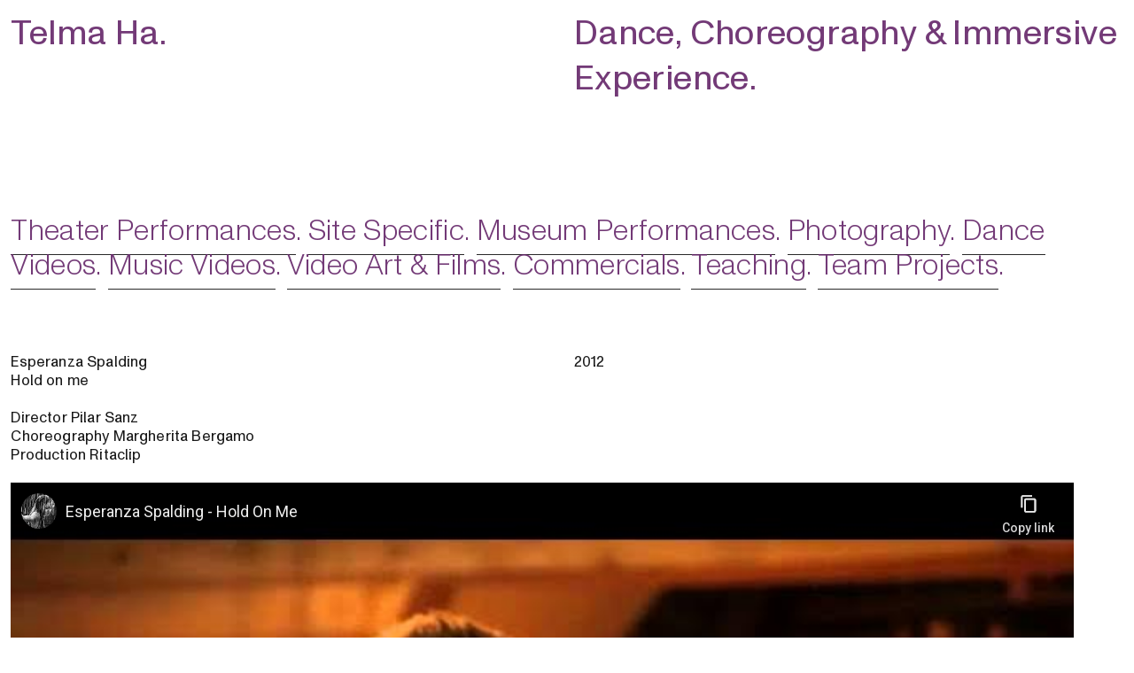

--- FILE ---
content_type: text/html; charset=UTF-8
request_url: https://www.telmaha.com/Esperanza-Spalding-Hold-on-me
body_size: 28304
content:
<!DOCTYPE html>
<!-- 

        Running on cargo.site

-->
<html lang="en" data-predefined-style="true" data-css-presets="true" data-css-preset data-typography-preset>
	<head>
<script>
				var __cargo_context__ = 'live';
				var __cargo_js_ver__ = 'c=3521555348';
				var __cargo_maint__ = false;
				
				
			</script>
					<meta http-equiv="X-UA-Compatible" content="IE=edge,chrome=1">
		<meta http-equiv="Content-Type" content="text/html; charset=utf-8">
		<meta name="viewport" content="initial-scale=1.0, maximum-scale=1.0, user-scalable=no">
		
			<meta name="robots" content="index,follow">
		<title>Esperanza Spalding Hold on me — Telma Ha</title>
		<meta name="description" content="Theater Performances. Site Specific. Museum Performances. Photography. Dance Videos. Music Videos. Video Art &amp; Films. Commercials. Teaching. Team...">
				<meta name="twitter:card" content="summary_large_image">
		<meta name="twitter:title" content="Esperanza Spalding Hold on me — Telma Ha">
		<meta name="twitter:description" content="Theater Performances. Site Specific. Museum Performances. Photography. Dance Videos. Music Videos. Video Art &amp; Films. Commercials. Teaching. Team...">
		<meta name="twitter:image" content="https://freight.cargo.site/w/1200/i/0d6401d5be75a510e42093f8ee947f3e28bb62b4946bf39045027b25671794e6/rodatge2ndSpalding-homepage.JPG">
		<meta property="og:locale" content="en_US">
		<meta property="og:title" content="Esperanza Spalding Hold on me — Telma Ha">
		<meta property="og:description" content="Theater Performances. Site Specific. Museum Performances. Photography. Dance Videos. Music Videos. Video Art &amp; Films. Commercials. Teaching. Team...">
		<meta property="og:url" content="https://www.telmaha.com/Esperanza-Spalding-Hold-on-me">
		<meta property="og:image" content="https://freight.cargo.site/w/1200/i/0d6401d5be75a510e42093f8ee947f3e28bb62b4946bf39045027b25671794e6/rodatge2ndSpalding-homepage.JPG">
		<meta property="og:type" content="website">

		<link rel="preconnect" href="https://static.cargo.site" crossorigin>
		<link rel="preconnect" href="https://freight.cargo.site" crossorigin>
				<link rel="preconnect" href="https://type.cargo.site" crossorigin>

		<!--<link rel="preload" href="https://static.cargo.site/assets/social/IconFont-Regular-0.9.3.woff2" as="font" type="font/woff" crossorigin>-->

		

		<link href="https://freight.cargo.site/t/original/i/d1c62d805b7f5943030ca21ede460ade1d60da317df0adc0a0be62e0198df28a/faviconTelmaHa.ico" rel="shortcut icon">
		<link href="https://www.telmaha.com/rss" rel="alternate" type="application/rss+xml" title="Telma Ha feed">

		<link href="https://www.telmaha.com/stylesheet?c=3521555348&1719300638" id="member_stylesheet" rel="stylesheet" type="text/css" />
<style id="">@font-face{font-family:Icons;src:url(https://static.cargo.site/assets/social/IconFont-Regular-0.9.3.woff2);unicode-range:U+E000-E15C,U+F0000,U+FE0E}@font-face{font-family:Icons;src:url(https://static.cargo.site/assets/social/IconFont-Regular-0.9.3.woff2);font-weight:240;unicode-range:U+E000-E15C,U+F0000,U+FE0E}@font-face{font-family:Icons;src:url(https://static.cargo.site/assets/social/IconFont-Regular-0.9.3.woff2);unicode-range:U+E000-E15C,U+F0000,U+FE0E;font-weight:400}@font-face{font-family:Icons;src:url(https://static.cargo.site/assets/social/IconFont-Regular-0.9.3.woff2);unicode-range:U+E000-E15C,U+F0000,U+FE0E;font-weight:600}@font-face{font-family:Icons;src:url(https://static.cargo.site/assets/social/IconFont-Regular-0.9.3.woff2);unicode-range:U+E000-E15C,U+F0000,U+FE0E;font-weight:800}@font-face{font-family:Icons;src:url(https://static.cargo.site/assets/social/IconFont-Regular-0.9.3.woff2);unicode-range:U+E000-E15C,U+F0000,U+FE0E;font-style:italic}@font-face{font-family:Icons;src:url(https://static.cargo.site/assets/social/IconFont-Regular-0.9.3.woff2);unicode-range:U+E000-E15C,U+F0000,U+FE0E;font-weight:200;font-style:italic}@font-face{font-family:Icons;src:url(https://static.cargo.site/assets/social/IconFont-Regular-0.9.3.woff2);unicode-range:U+E000-E15C,U+F0000,U+FE0E;font-weight:400;font-style:italic}@font-face{font-family:Icons;src:url(https://static.cargo.site/assets/social/IconFont-Regular-0.9.3.woff2);unicode-range:U+E000-E15C,U+F0000,U+FE0E;font-weight:600;font-style:italic}@font-face{font-family:Icons;src:url(https://static.cargo.site/assets/social/IconFont-Regular-0.9.3.woff2);unicode-range:U+E000-E15C,U+F0000,U+FE0E;font-weight:800;font-style:italic}body.iconfont-loading,body.iconfont-loading *{color:transparent!important}body{-moz-osx-font-smoothing:grayscale;-webkit-font-smoothing:antialiased;-webkit-text-size-adjust:none}body.no-scroll{overflow:hidden}/*!
 * Content
 */.page{word-wrap:break-word}:focus{outline:0}.pointer-events-none{pointer-events:none}.pointer-events-auto{pointer-events:auto}.pointer-events-none .page_content .audio-player,.pointer-events-none .page_content .shop_product,.pointer-events-none .page_content a,.pointer-events-none .page_content audio,.pointer-events-none .page_content button,.pointer-events-none .page_content details,.pointer-events-none .page_content iframe,.pointer-events-none .page_content img,.pointer-events-none .page_content input,.pointer-events-none .page_content video{pointer-events:auto}.pointer-events-none .page_content *>a,.pointer-events-none .page_content>a{position:relative}s *{text-transform:inherit}#toolset{position:fixed;bottom:10px;right:10px;z-index:8}.mobile #toolset,.template_site_inframe #toolset{display:none}#toolset a{display:block;height:24px;width:24px;margin:0;padding:0;text-decoration:none;background:rgba(0,0,0,.2)}#toolset a:hover{background:rgba(0,0,0,.8)}[data-adminview] #toolset a,[data-adminview] #toolset_admin a{background:rgba(0,0,0,.04);pointer-events:none;cursor:default}#toolset_admin a:active{background:rgba(0,0,0,.7)}#toolset_admin a svg>*{transform:scale(1.1) translate(0,-.5px);transform-origin:50% 50%}#toolset_admin a svg{pointer-events:none;width:100%!important;height:auto!important}#following-container{overflow:auto;-webkit-overflow-scrolling:touch}#following-container iframe{height:100%;width:100%;position:absolute;top:0;left:0;right:0;bottom:0}:root{--following-width:-400px;--following-animation-duration:450ms}@keyframes following-open{0%{transform:translateX(0)}100%{transform:translateX(var(--following-width))}}@keyframes following-open-inverse{0%{transform:translateX(0)}100%{transform:translateX(calc(-1 * var(--following-width)))}}@keyframes following-close{0%{transform:translateX(var(--following-width))}100%{transform:translateX(0)}}@keyframes following-close-inverse{0%{transform:translateX(calc(-1 * var(--following-width)))}100%{transform:translateX(0)}}body.animate-left{animation:following-open var(--following-animation-duration);animation-fill-mode:both;animation-timing-function:cubic-bezier(.24,1,.29,1)}#following-container.animate-left{animation:following-close-inverse var(--following-animation-duration);animation-fill-mode:both;animation-timing-function:cubic-bezier(.24,1,.29,1)}#following-container.animate-left #following-frame{animation:following-close var(--following-animation-duration);animation-fill-mode:both;animation-timing-function:cubic-bezier(.24,1,.29,1)}body.animate-right{animation:following-close var(--following-animation-duration);animation-fill-mode:both;animation-timing-function:cubic-bezier(.24,1,.29,1)}#following-container.animate-right{animation:following-open-inverse var(--following-animation-duration);animation-fill-mode:both;animation-timing-function:cubic-bezier(.24,1,.29,1)}#following-container.animate-right #following-frame{animation:following-open var(--following-animation-duration);animation-fill-mode:both;animation-timing-function:cubic-bezier(.24,1,.29,1)}.slick-slider{position:relative;display:block;-moz-box-sizing:border-box;box-sizing:border-box;-webkit-user-select:none;-moz-user-select:none;-ms-user-select:none;user-select:none;-webkit-touch-callout:none;-khtml-user-select:none;-ms-touch-action:pan-y;touch-action:pan-y;-webkit-tap-highlight-color:transparent}.slick-list{position:relative;display:block;overflow:hidden;margin:0;padding:0}.slick-list:focus{outline:0}.slick-list.dragging{cursor:pointer;cursor:hand}.slick-slider .slick-list,.slick-slider .slick-track{transform:translate3d(0,0,0);will-change:transform}.slick-track{position:relative;top:0;left:0;display:block}.slick-track:after,.slick-track:before{display:table;content:'';width:1px;height:1px;margin-top:-1px;margin-left:-1px}.slick-track:after{clear:both}.slick-loading .slick-track{visibility:hidden}.slick-slide{display:none;float:left;height:100%;min-height:1px}[dir=rtl] .slick-slide{float:right}.content .slick-slide img{display:inline-block}.content .slick-slide img:not(.image-zoom){cursor:pointer}.content .scrub .slick-list,.content .scrub .slick-slide img:not(.image-zoom){cursor:ew-resize}body.slideshow-scrub-dragging *{cursor:ew-resize!important}.content .slick-slide img:not([src]),.content .slick-slide img[src='']{width:100%;height:auto}.slick-slide.slick-loading img{display:none}.slick-slide.dragging img{pointer-events:none}.slick-initialized .slick-slide{display:block}.slick-loading .slick-slide{visibility:hidden}.slick-vertical .slick-slide{display:block;height:auto;border:1px solid transparent}.slick-arrow.slick-hidden{display:none}.slick-arrow{position:absolute;z-index:9;width:0;top:0;height:100%;cursor:pointer;will-change:opacity;-webkit-transition:opacity 333ms cubic-bezier(.4,0,.22,1);transition:opacity 333ms cubic-bezier(.4,0,.22,1)}.slick-arrow.hidden{opacity:0}.slick-arrow svg{position:absolute;width:36px;height:36px;top:0;left:0;right:0;bottom:0;margin:auto;transform:translate(.25px,.25px)}.slick-arrow svg.right-arrow{transform:translate(.25px,.25px) scaleX(-1)}.slick-arrow svg:active{opacity:.75}.slick-arrow svg .arrow-shape{fill:none!important;stroke:#fff;stroke-linecap:square}.slick-arrow svg .arrow-outline{fill:none!important;stroke-width:2.5px;stroke:rgba(0,0,0,.6);stroke-linecap:square}.slick-arrow.slick-next{right:0;text-align:right}.slick-next svg,.wallpaper-navigation .slick-next svg{margin-right:10px}.mobile .slick-next svg{margin-right:10px}.slick-arrow.slick-prev{text-align:left}.slick-prev svg,.wallpaper-navigation .slick-prev svg{margin-left:10px}.mobile .slick-prev svg{margin-left:10px}.loading_animation{display:none;vertical-align:middle;z-index:15;line-height:0;pointer-events:none;border-radius:100%}.loading_animation.hidden{display:none}.loading_animation.pulsing{opacity:0;display:inline-block;animation-delay:.1s;-webkit-animation-delay:.1s;-moz-animation-delay:.1s;animation-duration:12s;animation-iteration-count:infinite;animation:fade-pulse-in .5s ease-in-out;-moz-animation:fade-pulse-in .5s ease-in-out;-webkit-animation:fade-pulse-in .5s ease-in-out;-webkit-animation-fill-mode:forwards;-moz-animation-fill-mode:forwards;animation-fill-mode:forwards}.loading_animation.pulsing.no-delay{animation-delay:0s;-webkit-animation-delay:0s;-moz-animation-delay:0s}.loading_animation div{border-radius:100%}.loading_animation div svg{max-width:100%;height:auto}.loading_animation div,.loading_animation div svg{width:20px;height:20px}.loading_animation.full-width svg{width:100%;height:auto}.loading_animation.full-width.big svg{width:100px;height:100px}.loading_animation div svg>*{fill:#ccc}.loading_animation div{-webkit-animation:spin-loading 12s ease-out;-webkit-animation-iteration-count:infinite;-moz-animation:spin-loading 12s ease-out;-moz-animation-iteration-count:infinite;animation:spin-loading 12s ease-out;animation-iteration-count:infinite}.loading_animation.hidden{display:none}[data-backdrop] .loading_animation{position:absolute;top:15px;left:15px;z-index:99}.loading_animation.position-absolute.middle{top:calc(50% - 10px);left:calc(50% - 10px)}.loading_animation.position-absolute.topleft{top:0;left:0}.loading_animation.position-absolute.middleright{top:calc(50% - 10px);right:1rem}.loading_animation.position-absolute.middleleft{top:calc(50% - 10px);left:1rem}.loading_animation.gray div svg>*{fill:#999}.loading_animation.gray-dark div svg>*{fill:#666}.loading_animation.gray-darker div svg>*{fill:#555}.loading_animation.gray-light div svg>*{fill:#ccc}.loading_animation.white div svg>*{fill:rgba(255,255,255,.85)}.loading_animation.blue div svg>*{fill:#698fff}.loading_animation.inline{display:inline-block;margin-bottom:.5ex}.loading_animation.inline.left{margin-right:.5ex}@-webkit-keyframes fade-pulse-in{0%{opacity:0}50%{opacity:.5}100%{opacity:1}}@-moz-keyframes fade-pulse-in{0%{opacity:0}50%{opacity:.5}100%{opacity:1}}@keyframes fade-pulse-in{0%{opacity:0}50%{opacity:.5}100%{opacity:1}}@-webkit-keyframes pulsate{0%{opacity:1}50%{opacity:0}100%{opacity:1}}@-moz-keyframes pulsate{0%{opacity:1}50%{opacity:0}100%{opacity:1}}@keyframes pulsate{0%{opacity:1}50%{opacity:0}100%{opacity:1}}@-webkit-keyframes spin-loading{0%{transform:rotate(0)}9%{transform:rotate(1050deg)}18%{transform:rotate(-1090deg)}20%{transform:rotate(-1080deg)}23%{transform:rotate(-1080deg)}28%{transform:rotate(-1095deg)}29%{transform:rotate(-1065deg)}34%{transform:rotate(-1080deg)}35%{transform:rotate(-1050deg)}40%{transform:rotate(-1065deg)}41%{transform:rotate(-1035deg)}44%{transform:rotate(-1035deg)}47%{transform:rotate(-2160deg)}50%{transform:rotate(-2160deg)}56%{transform:rotate(45deg)}60%{transform:rotate(45deg)}80%{transform:rotate(6120deg)}100%{transform:rotate(0)}}@keyframes spin-loading{0%{transform:rotate(0)}9%{transform:rotate(1050deg)}18%{transform:rotate(-1090deg)}20%{transform:rotate(-1080deg)}23%{transform:rotate(-1080deg)}28%{transform:rotate(-1095deg)}29%{transform:rotate(-1065deg)}34%{transform:rotate(-1080deg)}35%{transform:rotate(-1050deg)}40%{transform:rotate(-1065deg)}41%{transform:rotate(-1035deg)}44%{transform:rotate(-1035deg)}47%{transform:rotate(-2160deg)}50%{transform:rotate(-2160deg)}56%{transform:rotate(45deg)}60%{transform:rotate(45deg)}80%{transform:rotate(6120deg)}100%{transform:rotate(0)}}[grid-row]{align-items:flex-start;box-sizing:border-box;display:-webkit-box;display:-webkit-flex;display:-ms-flexbox;display:flex;-webkit-flex-wrap:wrap;-ms-flex-wrap:wrap;flex-wrap:wrap}[grid-col]{box-sizing:border-box}[grid-row] [grid-col].empty:after{content:"\0000A0";cursor:text}body.mobile[data-adminview=content-editproject] [grid-row] [grid-col].empty:after{display:none}[grid-col=auto]{-webkit-box-flex:1;-webkit-flex:1;-ms-flex:1;flex:1}[grid-col=x12]{width:100%}[grid-col=x11]{width:50%}[grid-col=x10]{width:33.33%}[grid-col=x9]{width:25%}[grid-col=x8]{width:20%}[grid-col=x7]{width:16.666666667%}[grid-col=x6]{width:14.285714286%}[grid-col=x5]{width:12.5%}[grid-col=x4]{width:11.111111111%}[grid-col=x3]{width:10%}[grid-col=x2]{width:9.090909091%}[grid-col=x1]{width:8.333333333%}[grid-col="1"]{width:8.33333%}[grid-col="2"]{width:16.66667%}[grid-col="3"]{width:25%}[grid-col="4"]{width:33.33333%}[grid-col="5"]{width:41.66667%}[grid-col="6"]{width:50%}[grid-col="7"]{width:58.33333%}[grid-col="8"]{width:66.66667%}[grid-col="9"]{width:75%}[grid-col="10"]{width:83.33333%}[grid-col="11"]{width:91.66667%}[grid-col="12"]{width:100%}body.mobile [grid-responsive] [grid-col]{width:100%;-webkit-box-flex:none;-webkit-flex:none;-ms-flex:none;flex:none}[data-ce-host=true][contenteditable=true] [grid-pad]{pointer-events:none}[data-ce-host=true][contenteditable=true] [grid-pad]>*{pointer-events:auto}[grid-pad="0"]{padding:0}[grid-pad="0.25"]{padding:.125rem}[grid-pad="0.5"]{padding:.25rem}[grid-pad="0.75"]{padding:.375rem}[grid-pad="1"]{padding:.5rem}[grid-pad="1.25"]{padding:.625rem}[grid-pad="1.5"]{padding:.75rem}[grid-pad="1.75"]{padding:.875rem}[grid-pad="2"]{padding:1rem}[grid-pad="2.5"]{padding:1.25rem}[grid-pad="3"]{padding:1.5rem}[grid-pad="3.5"]{padding:1.75rem}[grid-pad="4"]{padding:2rem}[grid-pad="5"]{padding:2.5rem}[grid-pad="6"]{padding:3rem}[grid-pad="7"]{padding:3.5rem}[grid-pad="8"]{padding:4rem}[grid-pad="9"]{padding:4.5rem}[grid-pad="10"]{padding:5rem}[grid-gutter="0"]{margin:0}[grid-gutter="0.5"]{margin:-.25rem}[grid-gutter="1"]{margin:-.5rem}[grid-gutter="1.5"]{margin:-.75rem}[grid-gutter="2"]{margin:-1rem}[grid-gutter="2.5"]{margin:-1.25rem}[grid-gutter="3"]{margin:-1.5rem}[grid-gutter="3.5"]{margin:-1.75rem}[grid-gutter="4"]{margin:-2rem}[grid-gutter="5"]{margin:-2.5rem}[grid-gutter="6"]{margin:-3rem}[grid-gutter="7"]{margin:-3.5rem}[grid-gutter="8"]{margin:-4rem}[grid-gutter="10"]{margin:-5rem}[grid-gutter="12"]{margin:-6rem}[grid-gutter="14"]{margin:-7rem}[grid-gutter="16"]{margin:-8rem}[grid-gutter="18"]{margin:-9rem}[grid-gutter="20"]{margin:-10rem}small{max-width:100%;text-decoration:inherit}img:not([src]),img[src='']{outline:1px solid rgba(177,177,177,.4);outline-offset:-1px;content:url([data-uri])}img.image-zoom{cursor:-webkit-zoom-in;cursor:-moz-zoom-in;cursor:zoom-in}#imprimatur{color:#333;font-size:10px;font-family:-apple-system,BlinkMacSystemFont,"Segoe UI",Roboto,Oxygen,Ubuntu,Cantarell,"Open Sans","Helvetica Neue",sans-serif,"Sans Serif",Icons;/*!System*/position:fixed;opacity:.3;right:-28px;bottom:160px;transform:rotate(270deg);-ms-transform:rotate(270deg);-webkit-transform:rotate(270deg);z-index:8;text-transform:uppercase;color:#999;opacity:.5;padding-bottom:2px;text-decoration:none}.mobile #imprimatur{display:none}bodycopy cargo-link a{font-family:-apple-system,BlinkMacSystemFont,"Segoe UI",Roboto,Oxygen,Ubuntu,Cantarell,"Open Sans","Helvetica Neue",sans-serif,"Sans Serif",Icons;/*!System*/font-size:12px;font-style:normal;font-weight:400;transform:rotate(270deg);text-decoration:none;position:fixed!important;right:-27px;bottom:100px;text-decoration:none;letter-spacing:normal;background:0 0;border:0;border-bottom:0;outline:0}/*! PhotoSwipe Default UI CSS by Dmitry Semenov | photoswipe.com | MIT license */.pswp--has_mouse .pswp__button--arrow--left,.pswp--has_mouse .pswp__button--arrow--right,.pswp__ui{visibility:visible}.pswp--minimal--dark .pswp__top-bar,.pswp__button{background:0 0}.pswp,.pswp__bg,.pswp__container,.pswp__img--placeholder,.pswp__zoom-wrap,.quick-view-navigation{-webkit-backface-visibility:hidden}.pswp__button{cursor:pointer;opacity:1;-webkit-appearance:none;transition:opacity .2s;-webkit-box-shadow:none;box-shadow:none}.pswp__button-close>svg{top:10px;right:10px;margin-left:auto}.pswp--touch .quick-view-navigation{display:none}.pswp__ui{-webkit-font-smoothing:auto;opacity:1;z-index:1550}.quick-view-navigation{will-change:opacity;-webkit-transition:opacity 333ms cubic-bezier(.4,0,.22,1);transition:opacity 333ms cubic-bezier(.4,0,.22,1)}.quick-view-navigation .pswp__group .pswp__button{pointer-events:auto}.pswp__button>svg{position:absolute;width:36px;height:36px}.quick-view-navigation .pswp__group:active svg{opacity:.75}.pswp__button svg .shape-shape{fill:#fff}.pswp__button svg .shape-outline{fill:#000}.pswp__button-prev>svg{top:0;bottom:0;left:10px;margin:auto}.pswp__button-next>svg{top:0;bottom:0;right:10px;margin:auto}.quick-view-navigation .pswp__group .pswp__button-prev{position:absolute;left:0;top:0;width:0;height:100%}.quick-view-navigation .pswp__group .pswp__button-next{position:absolute;right:0;top:0;width:0;height:100%}.quick-view-navigation .close-button,.quick-view-navigation .left-arrow,.quick-view-navigation .right-arrow{transform:translate(.25px,.25px)}.quick-view-navigation .right-arrow{transform:translate(.25px,.25px) scaleX(-1)}.pswp__button svg .shape-outline{fill:transparent!important;stroke:#000;stroke-width:2.5px;stroke-linecap:square}.pswp__button svg .shape-shape{fill:transparent!important;stroke:#fff;stroke-width:1.5px;stroke-linecap:square}.pswp__bg,.pswp__scroll-wrap,.pswp__zoom-wrap{width:100%;position:absolute}.quick-view-navigation .pswp__group .pswp__button-close{margin:0}.pswp__container,.pswp__item,.pswp__zoom-wrap{right:0;bottom:0;top:0;position:absolute;left:0}.pswp__ui--hidden .pswp__button{opacity:.001}.pswp__ui--hidden .pswp__button,.pswp__ui--hidden .pswp__button *{pointer-events:none}.pswp .pswp__ui.pswp__ui--displaynone{display:none}.pswp__element--disabled{display:none!important}/*! PhotoSwipe main CSS by Dmitry Semenov | photoswipe.com | MIT license */.pswp{position:fixed;display:none;height:100%;width:100%;top:0;left:0;right:0;bottom:0;margin:auto;-ms-touch-action:none;touch-action:none;z-index:9999999;-webkit-text-size-adjust:100%;line-height:initial;letter-spacing:initial;outline:0}.pswp img{max-width:none}.pswp--zoom-disabled .pswp__img{cursor:default!important}.pswp--animate_opacity{opacity:.001;will-change:opacity;-webkit-transition:opacity 333ms cubic-bezier(.4,0,.22,1);transition:opacity 333ms cubic-bezier(.4,0,.22,1)}.pswp--open{display:block}.pswp--zoom-allowed .pswp__img{cursor:-webkit-zoom-in;cursor:-moz-zoom-in;cursor:zoom-in}.pswp--zoomed-in .pswp__img{cursor:-webkit-grab;cursor:-moz-grab;cursor:grab}.pswp--dragging .pswp__img{cursor:-webkit-grabbing;cursor:-moz-grabbing;cursor:grabbing}.pswp__bg{left:0;top:0;height:100%;opacity:0;transform:translateZ(0);will-change:opacity}.pswp__scroll-wrap{left:0;top:0;height:100%}.pswp__container,.pswp__zoom-wrap{-ms-touch-action:none;touch-action:none}.pswp__container,.pswp__img{-webkit-user-select:none;-moz-user-select:none;-ms-user-select:none;user-select:none;-webkit-tap-highlight-color:transparent;-webkit-touch-callout:none}.pswp__zoom-wrap{-webkit-transform-origin:left top;-ms-transform-origin:left top;transform-origin:left top;-webkit-transition:-webkit-transform 222ms cubic-bezier(.4,0,.22,1);transition:transform 222ms cubic-bezier(.4,0,.22,1)}.pswp__bg{-webkit-transition:opacity 222ms cubic-bezier(.4,0,.22,1);transition:opacity 222ms cubic-bezier(.4,0,.22,1)}.pswp--animated-in .pswp__bg,.pswp--animated-in .pswp__zoom-wrap{-webkit-transition:none;transition:none}.pswp--hide-overflow .pswp__scroll-wrap,.pswp--hide-overflow.pswp{overflow:hidden}.pswp__img{position:absolute;width:auto;height:auto;top:0;left:0}.pswp__img--placeholder--blank{background:#222}.pswp--ie .pswp__img{width:100%!important;height:auto!important;left:0;top:0}.pswp__ui--idle{opacity:0}.pswp__error-msg{position:absolute;left:0;top:50%;width:100%;text-align:center;font-size:14px;line-height:16px;margin-top:-8px;color:#ccc}.pswp__error-msg a{color:#ccc;text-decoration:underline}.pswp__error-msg{font-family:-apple-system,BlinkMacSystemFont,"Segoe UI",Roboto,Oxygen,Ubuntu,Cantarell,"Open Sans","Helvetica Neue",sans-serif}.quick-view.mouse-down .iframe-item{pointer-events:none!important}.quick-view-caption-positioner{pointer-events:none;width:100%;height:100%}.quick-view-caption-wrapper{margin:auto;position:absolute;bottom:0;left:0;right:0}.quick-view-horizontal-align-left .quick-view-caption-wrapper{margin-left:0}.quick-view-horizontal-align-right .quick-view-caption-wrapper{margin-right:0}[data-quick-view-caption]{transition:.1s opacity ease-in-out;position:absolute;bottom:0;left:0;right:0}.quick-view-horizontal-align-left [data-quick-view-caption]{text-align:left}.quick-view-horizontal-align-right [data-quick-view-caption]{text-align:right}.quick-view-caption{transition:.1s opacity ease-in-out}.quick-view-caption>*{display:inline-block}.quick-view-caption *{pointer-events:auto}.quick-view-caption.hidden{opacity:0}.shop_product .dropdown_wrapper{flex:0 0 100%;position:relative}.shop_product select{appearance:none;-moz-appearance:none;-webkit-appearance:none;outline:0;-webkit-font-smoothing:antialiased;-moz-osx-font-smoothing:grayscale;cursor:pointer;border-radius:0;white-space:nowrap;overflow:hidden!important;text-overflow:ellipsis}.shop_product select.dropdown::-ms-expand{display:none}.shop_product a{cursor:pointer;border-bottom:none;text-decoration:none}.shop_product a.out-of-stock{pointer-events:none}body.audio-player-dragging *{cursor:ew-resize!important}.audio-player{display:inline-flex;flex:1 0 calc(100% - 2px);width:calc(100% - 2px)}.audio-player .button{height:100%;flex:0 0 3.3rem;display:flex}.audio-player .separator{left:3.3rem;height:100%}.audio-player .buffer{width:0%;height:100%;transition:left .3s linear,width .3s linear}.audio-player.seeking .buffer{transition:left 0s,width 0s}.audio-player.seeking{user-select:none;-webkit-user-select:none;cursor:ew-resize}.audio-player.seeking *{user-select:none;-webkit-user-select:none;cursor:ew-resize}.audio-player .bar{overflow:hidden;display:flex;justify-content:space-between;align-content:center;flex-grow:1}.audio-player .progress{width:0%;height:100%;transition:width .3s linear}.audio-player.seeking .progress{transition:width 0s}.audio-player .pause,.audio-player .play{cursor:pointer;height:100%}.audio-player .note-icon{margin:auto 0;order:2;flex:0 1 auto}.audio-player .title{white-space:nowrap;overflow:hidden;text-overflow:ellipsis;pointer-events:none;user-select:none;padding:.5rem 0 .5rem 1rem;margin:auto auto auto 0;flex:0 3 auto;min-width:0;width:100%}.audio-player .total-time{flex:0 1 auto;margin:auto 0}.audio-player .current-time,.audio-player .play-text{flex:0 1 auto;margin:auto 0}.audio-player .stream-anim{user-select:none;margin:auto auto auto 0}.audio-player .stream-anim span{display:inline-block}.audio-player .buffer,.audio-player .current-time,.audio-player .note-svg,.audio-player .play-text,.audio-player .separator,.audio-player .total-time{user-select:none;pointer-events:none}.audio-player .buffer,.audio-player .play-text,.audio-player .progress{position:absolute}.audio-player,.audio-player .bar,.audio-player .button,.audio-player .current-time,.audio-player .note-icon,.audio-player .pause,.audio-player .play,.audio-player .total-time{position:relative}body.mobile .audio-player,body.mobile .audio-player *{-webkit-touch-callout:none}#standalone-admin-frame{border:0;width:400px;position:absolute;right:0;top:0;height:100vh;z-index:99}body[standalone-admin=true] #standalone-admin-frame{transform:translate(0,0)}body[standalone-admin=true] .main_container{width:calc(100% - 400px)}body[standalone-admin=false] #standalone-admin-frame{transform:translate(100%,0)}body[standalone-admin=false] .main_container{width:100%}.toggle_standaloneAdmin{position:fixed;top:0;right:400px;height:40px;width:40px;z-index:999;cursor:pointer;background-color:rgba(0,0,0,.4)}.toggle_standaloneAdmin:active{opacity:.7}body[standalone-admin=false] .toggle_standaloneAdmin{right:0}.toggle_standaloneAdmin *{color:#fff;fill:#fff}.toggle_standaloneAdmin svg{padding:6px;width:100%;height:100%;opacity:.85}body[standalone-admin=false] .toggle_standaloneAdmin #close,body[standalone-admin=true] .toggle_standaloneAdmin #backdropsettings{display:none}.toggle_standaloneAdmin>div{width:100%;height:100%}#admin_toggle_button{position:fixed;top:50%;transform:translate(0,-50%);right:400px;height:36px;width:12px;z-index:999;cursor:pointer;background-color:rgba(0,0,0,.09);padding-left:2px;margin-right:5px}#admin_toggle_button .bar{content:'';background:rgba(0,0,0,.09);position:fixed;width:5px;bottom:0;top:0;z-index:10}#admin_toggle_button:active{background:rgba(0,0,0,.065)}#admin_toggle_button *{color:#fff;fill:#fff}#admin_toggle_button svg{padding:0;width:16px;height:36px;margin-left:1px;opacity:1}#admin_toggle_button svg *{fill:#fff;opacity:1}#admin_toggle_button[data-state=closed] .toggle_admin_close{display:none}#admin_toggle_button[data-state=closed],#admin_toggle_button[data-state=closed] .toggle_admin_open{width:20px;cursor:pointer;margin:0}#admin_toggle_button[data-state=closed] svg{margin-left:2px}#admin_toggle_button[data-state=open] .toggle_admin_open{display:none}select,select *{text-rendering:auto!important}b b{font-weight:inherit}*{-webkit-box-sizing:border-box;-moz-box-sizing:border-box;box-sizing:border-box}customhtml>*{position:relative;z-index:10}body,html{min-height:100vh;margin:0;padding:0}html{touch-action:manipulation;position:relative;background-color:#fff}.main_container{min-height:100vh;width:100%;overflow:hidden}.container{display:-webkit-box;display:-webkit-flex;display:-moz-box;display:-ms-flexbox;display:flex;-webkit-flex-wrap:wrap;-moz-flex-wrap:wrap;-ms-flex-wrap:wrap;flex-wrap:wrap;max-width:100%;width:100%;overflow:visible}.container{align-items:flex-start;-webkit-align-items:flex-start}.page{z-index:2}.page ul li>text-limit{display:block}.content,.content_container,.pinned{-webkit-flex:1 0 auto;-moz-flex:1 0 auto;-ms-flex:1 0 auto;flex:1 0 auto;max-width:100%}.content_container{width:100%}.content_container.full_height{min-height:100vh}.page_background{position:absolute;top:0;left:0;width:100%;height:100%}.page_container{position:relative;overflow:visible;width:100%}.backdrop{position:absolute;top:0;z-index:1;width:100%;height:100%;max-height:100vh}.backdrop>div{position:absolute;top:0;left:0;width:100%;height:100%;-webkit-backface-visibility:hidden;backface-visibility:hidden;transform:translate3d(0,0,0);contain:strict}[data-backdrop].backdrop>div[data-overflowing]{max-height:100vh;position:absolute;top:0;left:0}body.mobile [split-responsive]{display:flex;flex-direction:column}body.mobile [split-responsive] .container{width:100%;order:2}body.mobile [split-responsive] .backdrop{position:relative;height:50vh;width:100%;order:1}body.mobile [split-responsive] [data-auxiliary].backdrop{position:absolute;height:50vh;width:100%;order:1}.page{position:relative;z-index:2}img[data-align=left]{float:left}img[data-align=right]{float:right}[data-rotation]{transform-origin:center center}.content .page_content:not([contenteditable=true]) [data-draggable]{pointer-events:auto!important;backface-visibility:hidden}.preserve-3d{-moz-transform-style:preserve-3d;transform-style:preserve-3d}.content .page_content:not([contenteditable=true]) [data-draggable] iframe{pointer-events:none!important}.dragging-active iframe{pointer-events:none!important}.content .page_content:not([contenteditable=true]) [data-draggable]:active{opacity:1}.content .scroll-transition-fade{transition:transform 1s ease-in-out,opacity .8s ease-in-out}.content .scroll-transition-fade.below-viewport{opacity:0;transform:translateY(40px)}.mobile.full_width .page_container:not([split-layout]) .container_width{width:100%}[data-view=pinned_bottom] .bottom_pin_invisibility{visibility:hidden}.pinned{position:relative;width:100%}.pinned .page_container.accommodate:not(.fixed):not(.overlay){z-index:2}.pinned .page_container.overlay{position:absolute;z-index:4}.pinned .page_container.overlay.fixed{position:fixed}.pinned .page_container.overlay.fixed .page{max-height:100vh;-webkit-overflow-scrolling:touch}.pinned .page_container.overlay.fixed .page.allow-scroll{overflow-y:auto;overflow-x:hidden}.pinned .page_container.overlay.fixed .page.allow-scroll{align-items:flex-start;-webkit-align-items:flex-start}.pinned .page_container .page.allow-scroll::-webkit-scrollbar{width:0;background:0 0;display:none}.pinned.pinned_top .page_container.overlay{left:0;top:0}.pinned.pinned_bottom .page_container.overlay{left:0;bottom:0}div[data-container=set]:empty{margin-top:1px}.thumbnails{position:relative;z-index:1}[thumbnails=grid]{align-items:baseline}[thumbnails=justify] .thumbnail{box-sizing:content-box}[thumbnails][data-padding-zero] .thumbnail{margin-bottom:-1px}[thumbnails=montessori] .thumbnail{pointer-events:auto;position:absolute}[thumbnails] .thumbnail>a{display:block;text-decoration:none}[thumbnails=montessori]{height:0}[thumbnails][data-resizing],[thumbnails][data-resizing] *{cursor:nwse-resize}[thumbnails] .thumbnail .resize-handle{cursor:nwse-resize;width:26px;height:26px;padding:5px;position:absolute;opacity:.75;right:-1px;bottom:-1px;z-index:100}[thumbnails][data-resizing] .resize-handle{display:none}[thumbnails] .thumbnail .resize-handle svg{position:absolute;top:0;left:0}[thumbnails] .thumbnail .resize-handle:hover{opacity:1}[data-can-move].thumbnail .resize-handle svg .resize_path_outline{fill:#fff}[data-can-move].thumbnail .resize-handle svg .resize_path{fill:#000}[thumbnails=montessori] .thumbnail_sizer{height:0;width:100%;position:relative;padding-bottom:100%;pointer-events:none}[thumbnails] .thumbnail img{display:block;min-height:3px;margin-bottom:0}[thumbnails] .thumbnail img:not([src]),img[src=""]{margin:0!important;width:100%;min-height:3px;height:100%!important;position:absolute}[aspect-ratio="1x1"].thumb_image{height:0;padding-bottom:100%;overflow:hidden}[aspect-ratio="4x3"].thumb_image{height:0;padding-bottom:75%;overflow:hidden}[aspect-ratio="16x9"].thumb_image{height:0;padding-bottom:56.25%;overflow:hidden}[thumbnails] .thumb_image{width:100%;position:relative}[thumbnails][thumbnail-vertical-align=top]{align-items:flex-start}[thumbnails][thumbnail-vertical-align=middle]{align-items:center}[thumbnails][thumbnail-vertical-align=bottom]{align-items:baseline}[thumbnails][thumbnail-horizontal-align=left]{justify-content:flex-start}[thumbnails][thumbnail-horizontal-align=middle]{justify-content:center}[thumbnails][thumbnail-horizontal-align=right]{justify-content:flex-end}.thumb_image.default_image>svg{position:absolute;top:0;left:0;bottom:0;right:0;width:100%;height:100%}.thumb_image.default_image{outline:1px solid #ccc;outline-offset:-1px;position:relative}.mobile.full_width [data-view=Thumbnail] .thumbnails_width{width:100%}.content [data-draggable] a:active,.content [data-draggable] img:active{opacity:initial}.content .draggable-dragging{opacity:initial}[data-draggable].draggable_visible{visibility:visible}[data-draggable].draggable_hidden{visibility:hidden}.gallery_card [data-draggable],.marquee [data-draggable]{visibility:inherit}[data-draggable]{visibility:visible;background-color:rgba(0,0,0,.003)}#site_menu_panel_container .image-gallery:not(.initialized){height:0;padding-bottom:100%;min-height:initial}.image-gallery:not(.initialized){min-height:100vh;visibility:hidden;width:100%}.image-gallery .gallery_card img{display:block;width:100%;height:auto}.image-gallery .gallery_card{transform-origin:center}.image-gallery .gallery_card.dragging{opacity:.1;transform:initial!important}.image-gallery:not([image-gallery=slideshow]) .gallery_card iframe:only-child,.image-gallery:not([image-gallery=slideshow]) .gallery_card video:only-child{width:100%;height:100%;top:0;left:0;position:absolute}.image-gallery[image-gallery=slideshow] .gallery_card video[muted][autoplay]:not([controls]),.image-gallery[image-gallery=slideshow] .gallery_card video[muted][data-autoplay]:not([controls]){pointer-events:none}.image-gallery [image-gallery-pad="0"] video:only-child{object-fit:cover;height:calc(100% + 1px)}div.image-gallery>a,div.image-gallery>iframe,div.image-gallery>img,div.image-gallery>video{display:none}[image-gallery-row]{align-items:flex-start;box-sizing:border-box;display:-webkit-box;display:-webkit-flex;display:-ms-flexbox;display:flex;-webkit-flex-wrap:wrap;-ms-flex-wrap:wrap;flex-wrap:wrap}.image-gallery .gallery_card_image{width:100%;position:relative}[data-predefined-style=true] .image-gallery a.gallery_card{display:block;border:none}[image-gallery-col]{box-sizing:border-box}[image-gallery-col=x12]{width:100%}[image-gallery-col=x11]{width:50%}[image-gallery-col=x10]{width:33.33%}[image-gallery-col=x9]{width:25%}[image-gallery-col=x8]{width:20%}[image-gallery-col=x7]{width:16.666666667%}[image-gallery-col=x6]{width:14.285714286%}[image-gallery-col=x5]{width:12.5%}[image-gallery-col=x4]{width:11.111111111%}[image-gallery-col=x3]{width:10%}[image-gallery-col=x2]{width:9.090909091%}[image-gallery-col=x1]{width:8.333333333%}.content .page_content [image-gallery-pad].image-gallery{pointer-events:none}.content .page_content [image-gallery-pad].image-gallery .gallery_card_image>*,.content .page_content [image-gallery-pad].image-gallery .gallery_image_caption{pointer-events:auto}.content .page_content [image-gallery-pad="0"]{padding:0}.content .page_content [image-gallery-pad="0.25"]{padding:.125rem}.content .page_content [image-gallery-pad="0.5"]{padding:.25rem}.content .page_content [image-gallery-pad="0.75"]{padding:.375rem}.content .page_content [image-gallery-pad="1"]{padding:.5rem}.content .page_content [image-gallery-pad="1.25"]{padding:.625rem}.content .page_content [image-gallery-pad="1.5"]{padding:.75rem}.content .page_content [image-gallery-pad="1.75"]{padding:.875rem}.content .page_content [image-gallery-pad="2"]{padding:1rem}.content .page_content [image-gallery-pad="2.5"]{padding:1.25rem}.content .page_content [image-gallery-pad="3"]{padding:1.5rem}.content .page_content [image-gallery-pad="3.5"]{padding:1.75rem}.content .page_content [image-gallery-pad="4"]{padding:2rem}.content .page_content [image-gallery-pad="5"]{padding:2.5rem}.content .page_content [image-gallery-pad="6"]{padding:3rem}.content .page_content [image-gallery-pad="7"]{padding:3.5rem}.content .page_content [image-gallery-pad="8"]{padding:4rem}.content .page_content [image-gallery-pad="9"]{padding:4.5rem}.content .page_content [image-gallery-pad="10"]{padding:5rem}.content .page_content [image-gallery-gutter="0"]{margin:0}.content .page_content [image-gallery-gutter="0.5"]{margin:-.25rem}.content .page_content [image-gallery-gutter="1"]{margin:-.5rem}.content .page_content [image-gallery-gutter="1.5"]{margin:-.75rem}.content .page_content [image-gallery-gutter="2"]{margin:-1rem}.content .page_content [image-gallery-gutter="2.5"]{margin:-1.25rem}.content .page_content [image-gallery-gutter="3"]{margin:-1.5rem}.content .page_content [image-gallery-gutter="3.5"]{margin:-1.75rem}.content .page_content [image-gallery-gutter="4"]{margin:-2rem}.content .page_content [image-gallery-gutter="5"]{margin:-2.5rem}.content .page_content [image-gallery-gutter="6"]{margin:-3rem}.content .page_content [image-gallery-gutter="7"]{margin:-3.5rem}.content .page_content [image-gallery-gutter="8"]{margin:-4rem}.content .page_content [image-gallery-gutter="10"]{margin:-5rem}.content .page_content [image-gallery-gutter="12"]{margin:-6rem}.content .page_content [image-gallery-gutter="14"]{margin:-7rem}.content .page_content [image-gallery-gutter="16"]{margin:-8rem}.content .page_content [image-gallery-gutter="18"]{margin:-9rem}.content .page_content [image-gallery-gutter="20"]{margin:-10rem}[image-gallery=slideshow]:not(.initialized)>*{min-height:1px;opacity:0;min-width:100%}[image-gallery=slideshow][data-constrained-by=height] [image-gallery-vertical-align].slick-track{align-items:flex-start}[image-gallery=slideshow] img.image-zoom:active{opacity:initial}[image-gallery=slideshow].slick-initialized .gallery_card{pointer-events:none}[image-gallery=slideshow].slick-initialized .gallery_card.slick-current{pointer-events:auto}[image-gallery=slideshow] .gallery_card:not(.has_caption){line-height:0}.content .page_content [image-gallery=slideshow].image-gallery>*{pointer-events:auto}.content [image-gallery=slideshow].image-gallery.slick-initialized .gallery_card{overflow:hidden;margin:0;display:flex;flex-flow:row wrap;flex-shrink:0}.content [image-gallery=slideshow].image-gallery.slick-initialized .gallery_card.slick-current{overflow:visible}[image-gallery=slideshow] .gallery_image_caption{opacity:1;transition:opacity .3s;-webkit-transition:opacity .3s;width:100%;margin-left:auto;margin-right:auto;clear:both}[image-gallery-horizontal-align=left] .gallery_image_caption{text-align:left}[image-gallery-horizontal-align=middle] .gallery_image_caption{text-align:center}[image-gallery-horizontal-align=right] .gallery_image_caption{text-align:right}[image-gallery=slideshow][data-slideshow-in-transition] .gallery_image_caption{opacity:0;transition:opacity .3s;-webkit-transition:opacity .3s}[image-gallery=slideshow] .gallery_card_image{width:initial;margin:0;display:inline-block}[image-gallery=slideshow] .gallery_card img{margin:0;display:block}[image-gallery=slideshow][data-exploded]{align-items:flex-start;box-sizing:border-box;display:-webkit-box;display:-webkit-flex;display:-ms-flexbox;display:flex;-webkit-flex-wrap:wrap;-ms-flex-wrap:wrap;flex-wrap:wrap;justify-content:flex-start;align-content:flex-start}[image-gallery=slideshow][data-exploded] .gallery_card{padding:1rem;width:16.666%}[image-gallery=slideshow][data-exploded] .gallery_card_image{height:0;display:block;width:100%}[image-gallery=grid]{align-items:baseline}[image-gallery=grid] .gallery_card.has_caption .gallery_card_image{display:block}[image-gallery=grid] [image-gallery-pad="0"].gallery_card{margin-bottom:-1px}[image-gallery=grid] .gallery_card img{margin:0}[image-gallery=columns] .gallery_card img{margin:0}[image-gallery=justify]{align-items:flex-start}[image-gallery=justify] .gallery_card img{margin:0}[image-gallery=montessori][image-gallery-row]{display:block}[image-gallery=montessori] a.gallery_card,[image-gallery=montessori] div.gallery_card{position:absolute;pointer-events:auto}[image-gallery=montessori][data-can-move] .gallery_card,[image-gallery=montessori][data-can-move] .gallery_card .gallery_card_image,[image-gallery=montessori][data-can-move] .gallery_card .gallery_card_image>*{cursor:move}[image-gallery=montessori]{position:relative;height:0}[image-gallery=freeform] .gallery_card{position:relative}[image-gallery=freeform] [image-gallery-pad="0"].gallery_card{margin-bottom:-1px}[image-gallery-vertical-align]{display:flex;flex-flow:row wrap}[image-gallery-vertical-align].slick-track{display:flex;flex-flow:row nowrap}.image-gallery .slick-list{margin-bottom:-.3px}[image-gallery-vertical-align=top]{align-content:flex-start;align-items:flex-start}[image-gallery-vertical-align=middle]{align-items:center;align-content:center}[image-gallery-vertical-align=bottom]{align-content:flex-end;align-items:flex-end}[image-gallery-horizontal-align=left]{justify-content:flex-start}[image-gallery-horizontal-align=middle]{justify-content:center}[image-gallery-horizontal-align=right]{justify-content:flex-end}.image-gallery[data-resizing],.image-gallery[data-resizing] *{cursor:nwse-resize!important}.image-gallery .gallery_card .resize-handle,.image-gallery .gallery_card .resize-handle *{cursor:nwse-resize!important}.image-gallery .gallery_card .resize-handle{width:26px;height:26px;padding:5px;position:absolute;opacity:.75;right:-1px;bottom:-1px;z-index:10}.image-gallery[data-resizing] .resize-handle{display:none}.image-gallery .gallery_card .resize-handle svg{cursor:nwse-resize!important;position:absolute;top:0;left:0}.image-gallery .gallery_card .resize-handle:hover{opacity:1}[data-can-move].gallery_card .resize-handle svg .resize_path_outline{fill:#fff}[data-can-move].gallery_card .resize-handle svg .resize_path{fill:#000}[image-gallery=montessori] .thumbnail_sizer{height:0;width:100%;position:relative;padding-bottom:100%;pointer-events:none}#site_menu_button{display:block;text-decoration:none;pointer-events:auto;z-index:9;vertical-align:top;cursor:pointer;box-sizing:content-box;font-family:Icons}#site_menu_button.custom_icon{padding:0;line-height:0}#site_menu_button.custom_icon img{width:100%;height:auto}#site_menu_wrapper.disabled #site_menu_button{display:none}#site_menu_wrapper.mobile_only #site_menu_button{display:none}body.mobile #site_menu_wrapper.mobile_only:not(.disabled) #site_menu_button:not(.active){display:block}#site_menu_panel_container[data-type=cargo_menu] #site_menu_panel{display:block;position:fixed;top:0;right:0;bottom:0;left:0;z-index:10;cursor:default}.site_menu{pointer-events:auto;position:absolute;z-index:11;top:0;bottom:0;line-height:0;max-width:400px;min-width:300px;font-size:20px;text-align:left;background:rgba(20,20,20,.95);padding:20px 30px 90px 30px;overflow-y:auto;overflow-x:hidden;display:-webkit-box;display:-webkit-flex;display:-ms-flexbox;display:flex;-webkit-box-orient:vertical;-webkit-box-direction:normal;-webkit-flex-direction:column;-ms-flex-direction:column;flex-direction:column;-webkit-box-pack:start;-webkit-justify-content:flex-start;-ms-flex-pack:start;justify-content:flex-start}body.mobile #site_menu_wrapper .site_menu{-webkit-overflow-scrolling:touch;min-width:auto;max-width:100%;width:100%;padding:20px}#site_menu_wrapper[data-sitemenu-position=bottom-left] #site_menu,#site_menu_wrapper[data-sitemenu-position=top-left] #site_menu{left:0}#site_menu_wrapper[data-sitemenu-position=bottom-right] #site_menu,#site_menu_wrapper[data-sitemenu-position=top-right] #site_menu{right:0}#site_menu_wrapper[data-type=page] .site_menu{right:0;left:0;width:100%;padding:0;margin:0;background:0 0}.site_menu_wrapper.open .site_menu{display:block}.site_menu div{display:block}.site_menu a{text-decoration:none;display:inline-block;color:rgba(255,255,255,.75);max-width:100%;overflow:hidden;white-space:nowrap;text-overflow:ellipsis;line-height:1.4}.site_menu div a.active{color:rgba(255,255,255,.4)}.site_menu div.set-link>a{font-weight:700}.site_menu div.hidden{display:none}.site_menu .close{display:block;position:absolute;top:0;right:10px;font-size:60px;line-height:50px;font-weight:200;color:rgba(255,255,255,.4);cursor:pointer;user-select:none}#site_menu_panel_container .page_container{position:relative;overflow:hidden;background:0 0;z-index:2}#site_menu_panel_container .site_menu_page_wrapper{position:fixed;top:0;left:0;overflow-y:auto;-webkit-overflow-scrolling:touch;height:100%;width:100%;z-index:100}#site_menu_panel_container .site_menu_page_wrapper .backdrop{pointer-events:none}#site_menu_panel_container #site_menu_page_overlay{position:fixed;top:0;right:0;bottom:0;left:0;cursor:default;z-index:1}#shop_button{display:block;text-decoration:none;pointer-events:auto;z-index:9;vertical-align:top;cursor:pointer;box-sizing:content-box;font-family:Icons}#shop_button.custom_icon{padding:0;line-height:0}#shop_button.custom_icon img{width:100%;height:auto}#shop_button.disabled{display:none}.loading[data-loading]{display:none;position:fixed;bottom:8px;left:8px;z-index:100}.new_site_button_wrapper{font-size:1.8rem;font-weight:400;color:rgba(0,0,0,.85);font-family:-apple-system,BlinkMacSystemFont,'Segoe UI',Roboto,Oxygen,Ubuntu,Cantarell,'Open Sans','Helvetica Neue',sans-serif,'Sans Serif',Icons;font-style:normal;line-height:1.4;color:#fff;position:fixed;bottom:0;right:0;z-index:999}body.template_site #toolset{display:none!important}body.mobile .new_site_button{display:none}.new_site_button{display:flex;height:44px;cursor:pointer}.new_site_button .plus{width:44px;height:100%}.new_site_button .plus svg{width:100%;height:100%}.new_site_button .plus svg line{stroke:#000;stroke-width:2px}.new_site_button .plus:after,.new_site_button .plus:before{content:'';width:30px;height:2px}.new_site_button .text{background:#0fce83;display:none;padding:7.5px 15px 7.5px 15px;height:100%;font-size:20px;color:#222}.new_site_button:active{opacity:.8}.new_site_button.show_full .text{display:block}.new_site_button.show_full .plus{display:none}html:not(.admin-wrapper) .template_site #confirm_modal [data-progress] .progress-indicator:after{content:'Generating Site...';padding:7.5px 15px;right:-200px;color:#000}bodycopy svg.marker-overlay,bodycopy svg.marker-overlay *{transform-origin:0 0;-webkit-transform-origin:0 0;box-sizing:initial}bodycopy svg#svgroot{box-sizing:initial}bodycopy svg.marker-overlay{padding:inherit;position:absolute;left:0;top:0;width:100%;height:100%;min-height:1px;overflow:visible;pointer-events:none;z-index:999}bodycopy svg.marker-overlay *{pointer-events:initial}bodycopy svg.marker-overlay text{letter-spacing:initial}bodycopy svg.marker-overlay a{cursor:pointer}.marquee:not(.torn-down){overflow:hidden;width:100%;position:relative;padding-bottom:.25em;padding-top:.25em;margin-bottom:-.25em;margin-top:-.25em;contain:layout}.marquee .marquee_contents{will-change:transform;display:flex;flex-direction:column}.marquee[behavior][direction].torn-down{white-space:normal}.marquee[behavior=bounce] .marquee_contents{display:block;float:left;clear:both}.marquee[behavior=bounce] .marquee_inner{display:block}.marquee[behavior=bounce][direction=vertical] .marquee_contents{width:100%}.marquee[behavior=bounce][direction=diagonal] .marquee_inner:last-child,.marquee[behavior=bounce][direction=vertical] .marquee_inner:last-child{position:relative;visibility:hidden}.marquee[behavior=bounce][direction=horizontal],.marquee[behavior=scroll][direction=horizontal]{white-space:pre}.marquee[behavior=scroll][direction=horizontal] .marquee_contents{display:inline-flex;white-space:nowrap;min-width:100%}.marquee[behavior=scroll][direction=horizontal] .marquee_inner{min-width:100%}.marquee[behavior=scroll] .marquee_inner:first-child{will-change:transform;position:absolute;width:100%;top:0;left:0}.cycle{display:none}</style>
<script type="text/json" data-set="defaults" >{"current_offset":0,"current_page":1,"cargo_url":"telmaha","is_domain":true,"is_mobile":false,"is_tablet":false,"is_phone":false,"api_path":"https:\/\/www.telmaha.com\/_api","is_editor":false,"is_template":false,"is_direct_link":true,"direct_link_pid":5816108}</script>
<script type="text/json" data-set="DisplayOptions" >{"user_id":315011,"pagination_count":24,"title_in_project":true,"disable_project_scroll":false,"learning_cargo_seen":true,"resource_url":null,"total_projects":0,"use_sets":null,"sets_are_clickable":null,"set_links_position":null,"sticky_pages":null,"slideshow_responsive":false,"slideshow_thumbnails_header":true,"layout_options":{"content_position":"left_cover","content_width":"100","content_margin":"5","main_margin":"1.2","text_alignment":"text_left","vertical_position":"vertical_top","bgcolor":"rgb(255, 255, 255)","WebFontConfig":{"cargo":{"families":{"Neue Haas Grotesk":{"variants":["n4","i4","n5","i5","n7","i7"]},"Monument Grotesk Variable":{"variants":["n2","n3","n4","n5","n7","n8","n9","n10","i4"]},"Titling Gothic FB Normal":{"variants":["n2","n4","i2","n7","i4","i7"]}}},"system":{"families":{"Times New Roman":{"variants":["n4","i4","n7","i7"]},"-apple-system":{"variants":["n4"]}}}},"links_orientation":"links_horizontal","viewport_size":"phone","mobile_zoom":"22","mobile_view":"desktop","mobile_padding":"0","mobile_formatting":false,"width_unit":"rem","text_width":"66","is_feed":false,"limit_vertical_images":false,"image_zoom":true,"mobile_images_full_width":true,"responsive_columns":"1","responsive_thumbnails_padding":"0.7","enable_sitemenu":false,"sitemenu_mobileonly":false,"menu_position":"top-left","sitemenu_option":"cargo_menu","responsive_row_height":"75","advanced_padding_enabled":false,"main_margin_top":"1.2","main_margin_right":"1.2","main_margin_bottom":"1.2","main_margin_left":"1.2","mobile_pages_full_width":true,"scroll_transition":true,"image_full_zoom":false,"quick_view_height":100,"quick_view_width":100,"quick_view_alignment":"quick_view_center_center","advanced_quick_view_padding_enabled":false,"quick_view_padding":2.5,"quick_view_padding_top":2.5,"quick_view_padding_bottom":2.5,"quick_view_padding_left":2.5,"quick_view_padding_right":2.5,"quick_content_alignment":"quick_content_center_center","close_quick_view_on_scroll":true},"element_sort":{"no-group":[{"name":"Navigation","isActive":true},{"name":"Header Text","isActive":true},{"name":"Content","isActive":true},{"name":"Header Image","isActive":false}]},"site_menu_options":{"display_type":"cargo_menu","enable":false,"mobile_only":false,"position":"top-right","single_page_id":null,"icon":"\ue131","show_homepage":true,"single_page_url":"Menu","custom_icon":false},"ecommerce_options":{"enable_ecommerce_button":false,"shop_button_position":"top-right","shop_icon":"text","custom_icon":false,"shop_icon_text":"Cart &lt;(#)&gt;","enable_geofencing":false,"enabled_countries":["AF","AX","AL","DZ","AS","AD","AO","AI","AQ","AG","AR","AM","AW","AU","AT","AZ","BS","BH","BD","BB","BY","BE","BZ","BJ","BM","BT","BO","BQ","BA","BW","BV","BR","IO","BN","BG","BF","BI","KH","CM","CA","CV","KY","CF","TD","CL","CN","CX","CC","CO","KM","CG","CD","CK","CR","CI","HR","CU","CW","CY","CZ","DK","DJ","DM","DO","EC","EG","SV","GQ","ER","EE","ET","FK","FO","FJ","FI","FR","GF","PF","TF","GA","GM","GE","DE","GH","GI","GR","GL","GD","GP","GU","GT","GG","GN","GW","GY","HT","HM","VA","HN","HK","HU","IS","IN","ID","IR","IQ","IE","IM","IL","IT","JM","JP","JE","JO","KZ","KE","KI","KP","KR","KW","KG","LA","LV","LB","LS","LR","LY","LI","LT","LU","MO","MK","MG","MW","MY","MV","ML","MT","MH","MQ","MR","MU","YT","MX","FM","MD","MC","MN","ME","MS","MA","MZ","MM","NA","NR","NP","NL","NC","NZ","NI","NE","NG","NU","NF","MP","NO","OM","PK","PW","PS","PA","PG","PY","PE","PH","PN","PL","PT","PR","QA","RE","RO","RU","RW","BL","SH","KN","LC","MF","PM","VC","WS","SM","ST","SA","SN","RS","SC","SL","SG","SX","SK","SI","SB","SO","ZA","GS","SS","ES","LK","SD","SR","SJ","SZ","SE","CH","SY","TW","TJ","TZ","TH","TL","TG","TK","TO","TT","TN","TR","TM","TC","TV","UG","UA","AE","GB","US","UM","UY","UZ","VU","VE","VN","VG","VI","WF","EH","YE","ZM","ZW"],"icon":""}}</script>
<script type="text/json" data-set="Site" >{"id":"315011","direct_link":"https:\/\/www.telmaha.com","display_url":"telmaha.com","site_url":"telmaha","account_shop_id":null,"has_ecommerce":false,"has_shop":false,"ecommerce_key_public":null,"cargo_spark_button":false,"following_url":null,"website_title":"Telma Ha","meta_tags":"","meta_description":"","meta_head":"","homepage_id":"5742426","css_url":"https:\/\/www.telmaha.com\/stylesheet","rss_url":"https:\/\/www.telmaha.com\/rss","js_url":"\/_jsapps\/design\/design.js","favicon_url":"https:\/\/freight.cargo.site\/t\/original\/i\/d1c62d805b7f5943030ca21ede460ade1d60da317df0adc0a0be62e0198df28a\/faviconTelmaHa.ico","home_url":"https:\/\/cargo.site","auth_url":"https:\/\/cargo.site","profile_url":"https:\/\/freight.cargo.site\/w\/600\/h\/600\/c\/320\/0\/1920\/1920\/i\/6d44cb77b7c577f1aa4bb870cae502bee6f3d72d8a4b797ae13030b33944eec7\/logobig.png","profile_width":600,"profile_height":600,"social_image_url":"https:\/\/freight.cargo.site\/i\/f21d5636020ec8e2f20fb41dc1fe70c4a254b92c187609a4ae7505432d67a286\/fum_marghe.jpg","social_width":1200,"social_height":800,"social_description":"Dance, choreography and immersive experience >Though a body in its most radiant beauty is miraculous, it does not imply that nature has exhausted all possibilities of revealing it<","social_has_image":true,"social_has_description":true,"site_menu_icon":null,"site_menu_has_image":false,"custom_html":"<customhtml><\/customhtml>","filter":null,"is_editor":false,"use_hi_res":false,"hiq":null,"progenitor_site":"anycrisis","files":{"fbrst.mp4":"https:\/\/files.cargocollective.com\/c315011\/fbrst.mp4?1543273926","video-15416994572.mp4":"https:\/\/files.cargocollective.com\/c315011\/video-15416994572.mp4?1543267885","grossa.mp4":"https:\/\/files.cargocollective.com\/c315011\/grossa.mp4?1543267101"},"resource_url":"www.telmaha.com\/_api\/v0\/site\/315011"}</script>
<script type="text/json" data-set="ScaffoldingData" >{"id":0,"title":"Telma Ha","project_url":0,"set_id":0,"is_homepage":false,"pin":false,"is_set":true,"in_nav":false,"stack":false,"sort":0,"index":0,"page_count":1,"pin_position":null,"thumbnail_options":null,"pages":[{"id":5742426,"site_id":315011,"project_url":"Homepage","direct_link":"https:\/\/www.telmaha.com\/Homepage","type":"page","title":"Homepage","title_no_html":"Homepage","tags":"","display":false,"pin":false,"pin_options":{},"in_nav":false,"is_homepage":true,"backdrop_enabled":false,"is_set":false,"stack":false,"excerpt":"Theater Performances. Site Specific. Museum Performances. Photography. Dance Videos. Music Videos. Video Art & Films. Commercials. Teaching. Team Projects.","content":"<h1><span style=\"color: rgba(100, 37, 104, 0.9);\"><a href=\"Theater-Performances\" rel=\"history\"><span style=\"color: rgba(100, 37, 104, 0.9);\">Theater Performances<\/span><\/a>. <a href=\"Site-Specific\" rel=\"history\"><span style=\"color: rgba(100, 37, 104, 0.9);\">Site Specific<\/span><\/a>. <a href=\"Museum-Performances\" rel=\"history\"><span style=\"color: rgba(100, 37, 104, 0.9);\">Museum Performances<\/span><\/a>. <a href=\"Photography\" rel=\"history\"><span style=\"color: rgba(100, 37, 104, 0.9);\">Photography<\/span><\/a>. <a href=\"Dance-Videos\" rel=\"history\"><span style=\"color: rgba(100, 37, 104, 0.9);\">Dance Videos<\/span><\/a>. <a href=\"Music-Videos\" rel=\"history\"><span style=\"color: rgba(100, 37, 104, 0.9);\">Music Videos<\/span><\/a>. <a href=\"Video-Art-Films\" rel=\"history\"><span style=\"color: rgba(100, 37, 104, 0.9);\">Video Art &amp; Films<\/span><\/a>. <a href=\"Commercials\" rel=\"history\"><span style=\"color: rgba(100, 37, 104, 0.9);\">Commercials<\/span><\/a>. <a href=\"Teaching\" rel=\"history\"><span style=\"color: rgba(100, 37, 104, 0.9);\">Teaching<\/span><\/a>. <a href=\"Team-Projects\" rel=\"history\"><span style=\"color: rgba(100, 37, 104, 0.9);\">Team Projects<\/span><\/a>.<\/span><\/h1><br>\n<br>","content_no_html":"Theater Performances. Site Specific. Museum Performances. Photography. Dance Videos. Music Videos. Video Art &amp; Films. Commercials. Teaching. Team Projects.\n","content_partial_html":"<h1><span style=\"color: rgba(100, 37, 104, 0.9);\"><a href=\"Theater-Performances\" rel=\"history\"><span style=\"color: rgba(100, 37, 104, 0.9);\">Theater Performances<\/span><\/a>. <a href=\"Site-Specific\" rel=\"history\"><span style=\"color: rgba(100, 37, 104, 0.9);\">Site Specific<\/span><\/a>. <a href=\"Museum-Performances\" rel=\"history\"><span style=\"color: rgba(100, 37, 104, 0.9);\">Museum Performances<\/span><\/a>. <a href=\"Photography\" rel=\"history\"><span style=\"color: rgba(100, 37, 104, 0.9);\">Photography<\/span><\/a>. <a href=\"Dance-Videos\" rel=\"history\"><span style=\"color: rgba(100, 37, 104, 0.9);\">Dance Videos<\/span><\/a>. <a href=\"Music-Videos\" rel=\"history\"><span style=\"color: rgba(100, 37, 104, 0.9);\">Music Videos<\/span><\/a>. <a href=\"Video-Art-Films\" rel=\"history\"><span style=\"color: rgba(100, 37, 104, 0.9);\">Video Art &amp; Films<\/span><\/a>. <a href=\"Commercials\" rel=\"history\"><span style=\"color: rgba(100, 37, 104, 0.9);\">Commercials<\/span><\/a>. <a href=\"Teaching\" rel=\"history\"><span style=\"color: rgba(100, 37, 104, 0.9);\">Teaching<\/span><\/a>. <a href=\"Team-Projects\" rel=\"history\"><span style=\"color: rgba(100, 37, 104, 0.9);\">Team Projects<\/span><\/a>.<\/span><\/h1><br>\n<br>","thumb":"29950268","thumb_meta":{"thumbnail_crop":{"percentWidth":"100","marginLeft":0,"marginTop":-2.01072,"imageModel":{"id":29950268,"project_id":5742426,"image_ref":"{image 1}","name":"Euroleague0.png","hash":"b46b30d3600e597e26e3450ce867e4db536143891f433679e2465dc68963935b","width":1621,"height":977,"sort":0,"exclude_from_backdrop":false,"date_added":"1543264741"},"stored":{"ratio":60.271437384331,"crop_ratio":"16x9"},"cropManuallySet":true}},"thumb_is_visible":false,"sort":0,"index":0,"set_id":0,"page_options":{"using_local_css":true,"local_css":"[local-style=\"5742426\"] .container_width {\n}\n\n[local-style=\"5742426\"] body {\n\tbackground-color: initial \/*!variable_defaults*\/;\n}\n\n[local-style=\"5742426\"] .backdrop {\n}\n\n[local-style=\"5742426\"] .page {\n\tbackground-color: rgba(255, 255, 255, 0.9) \/*!page_bgcolor*\/;\n}\n\n[local-style=\"5742426\"] .page_background {\n\tbackground-color: initial \/*!page_container_bgcolor*\/;\n}\n\n[local-style=\"5742426\"] .content_padding {\n}\n\n[data-predefined-style=\"true\"] [local-style=\"5742426\"] bodycopy {\n\tfont-size: 1.7rem;\n}\n\n[data-predefined-style=\"true\"] [local-style=\"5742426\"] bodycopy a {\n}\n\n[data-predefined-style=\"true\"] [local-style=\"5742426\"] h1 {\n\tfont-size: 3.2rem;\n\tline-height: 1.3;\n}\n\n[data-predefined-style=\"true\"] [local-style=\"5742426\"] h1 a {\n}\n\n[data-predefined-style=\"true\"] [local-style=\"5742426\"] h2 {\n}\n\n[data-predefined-style=\"true\"] [local-style=\"5742426\"] h2 a {\n}\n\n[data-predefined-style=\"true\"] [local-style=\"5742426\"] small {\n}\n\n[data-predefined-style=\"true\"] [local-style=\"5742426\"] small a {\n}\n\n[data-predefined-style=\"true\"] [local-style=\"5742426\"] bodycopy a:hover {\n}\n\n[data-predefined-style=\"true\"] [local-style=\"5742426\"] h1 a:hover {\n}\n\n[data-predefined-style=\"true\"] [local-style=\"5742426\"] h2 a:hover {\n}\n\n[data-predefined-style=\"true\"] [local-style=\"5742426\"] small a:hover {\n}","local_layout_options":{"split_layout":false,"split_responsive":false,"full_height":false,"advanced_padding_enabled":false,"page_container_bgcolor":"","show_local_thumbs":true,"page_bgcolor":"rgba(255, 255, 255, 0.9)"},"thumbnail_options":{"show_local_thumbs":true},"pin_options":{}},"set_open":false,"images":[{"id":29950268,"project_id":5742426,"image_ref":"{image 1}","name":"Euroleague0.png","hash":"b46b30d3600e597e26e3450ce867e4db536143891f433679e2465dc68963935b","width":1621,"height":977,"sort":0,"exclude_from_backdrop":false,"date_added":"1543264741"},{"id":107140526,"project_id":5742426,"image_ref":"{image 2}","name":"MARAIS-001.jpg","hash":"7ed157ba0f3c6200b5d1a5bc2212961e8f4371692f1ca6bb185a686c2d1cdc33","width":1200,"height":800,"sort":0,"exclude_from_backdrop":false,"date_added":"1592162949"}],"backdrop":null},{"id":5742427,"site_id":315011,"project_url":"Nav","direct_link":"https:\/\/www.telmaha.com\/Nav","type":"page","title":"Nav","title_no_html":"Nav","tags":"","display":false,"pin":true,"pin_options":{"position":"top","overlay":true,"accommodate":true},"in_nav":false,"is_homepage":false,"backdrop_enabled":false,"is_set":false,"stack":false,"excerpt":"Telma Ha.Dance, Choreography & Immersive Experience.","content":"<div grid-row=\"\" grid-pad=\"1.5\" grid-gutter=\"3\" class=\"\"><div grid-col=\"x11\" grid-pad=\"1.5\"><a href=\"#\" rel=\"home_page\">Telma Ha.<\/a><\/div><div grid-col=\"x11\" grid-pad=\"1.5\"><a href=\"About\" rel=\"history\">Dance, Choreography &amp; Immersive Experience.<\/a><br><br>\n<br>\n<\/div><\/div>","content_no_html":"Telma Ha.Dance, Choreography &amp; Immersive Experience.\n\n","content_partial_html":"<a href=\"#\" rel=\"home_page\">Telma Ha.<\/a><a href=\"About\" rel=\"history\">Dance, Choreography &amp; Immersive Experience.<\/a><br><br>\n<br>\n","thumb":"","thumb_meta":null,"thumb_is_visible":false,"sort":1,"index":0,"set_id":0,"page_options":{"using_local_css":true,"local_css":"[local-style=\"5742427\"] .container_width {\n}\n\n[local-style=\"5742427\"] body {\n\tbackground-color: initial \/*!variable_defaults*\/;\n}\n\n[local-style=\"5742427\"] .backdrop {\n}\n\n[local-style=\"5742427\"] .page {\n}\n\n[local-style=\"5742427\"] .page_background {\n\tbackground-color: initial \/*!page_container_bgcolor*\/;\n}\n\n[local-style=\"5742427\"] .content_padding {\n}\n\n[data-predefined-style=\"true\"] [local-style=\"5742427\"] bodycopy {\n\tfont-size: 3.8rem;\n\tcolor: rgba(100, 37, 104, 0.9);\n}\n\n[data-predefined-style=\"true\"] [local-style=\"5742427\"] bodycopy a {\n    border: 0;\n\tcolor: rgba(100, 37, 104, 0.9);\n}\n\n[data-predefined-style=\"true\"] [local-style=\"5742427\"] h1 {\n}\n\n[data-predefined-style=\"true\"] [local-style=\"5742427\"] h1 a {\n}\n\n[data-predefined-style=\"true\"] [local-style=\"5742427\"] h2 {\n\tfont-size: 1.9rem;\n}\n\n[data-predefined-style=\"true\"] [local-style=\"5742427\"] h2 a {\n}\n\n[data-predefined-style=\"true\"] [local-style=\"5742427\"] small {\n}\n\n[data-predefined-style=\"true\"] [local-style=\"5742427\"] small a {\n}","local_layout_options":{"split_layout":false,"split_responsive":false,"full_height":false,"advanced_padding_enabled":false,"page_container_bgcolor":"","show_local_thumbs":false,"page_bgcolor":""},"pin_options":{"position":"top","overlay":true,"accommodate":true}},"set_open":false,"images":[],"backdrop":null},{"id":5742428,"site_id":315011,"project_url":"Footer","direct_link":"https:\/\/www.telmaha.com\/Footer","type":"page","title":"Footer","title_no_html":"Footer","tags":"","display":false,"pin":true,"pin_options":{"position":"bottom","overlay":true,"accommodate":true,"exclude_mobile":false},"in_nav":false,"is_homepage":false,"backdrop_enabled":false,"is_set":false,"stack":false,"excerpt":"About.\n\tContact. Events.\n\t\ue025\ufe0e","content":"<div grid-row=\"\" grid-pad=\"1.5\" grid-gutter=\"3\">\n\t<div grid-col=\"6\" grid-pad=\"1.5\"><a href=\"About\" rel=\"history\">About.<\/a><\/div>\n\t<div grid-col=\"5\" grid-pad=\"1.5\"><a href=\"Contact\" rel=\"history\">Contact.<\/a> <a href=\"https:\/\/www.facebook.com\/compagnievoix\/events\" target=\"_blank\">Events.<\/a><\/div>\n\t<div grid-col=\"1\" grid-pad=\"1.5\" class=\"\"><div style=\"text-align: right\"><a href=\"https:\/\/www.instagram.com\/hatelma\/\" target=\"_blank\" class=\"icon-link\">\ue025\ufe0e<\/a><\/div><\/div>\n<\/div>","content_no_html":"\n\tAbout.\n\tContact. Events.\n\t\ue025\ufe0e\n","content_partial_html":"\n\t<a href=\"About\" rel=\"history\">About.<\/a>\n\t<a href=\"Contact\" rel=\"history\">Contact.<\/a> <a href=\"https:\/\/www.facebook.com\/compagnievoix\/events\" target=\"_blank\">Events.<\/a>\n\t<a href=\"https:\/\/www.instagram.com\/hatelma\/\" target=\"_blank\" class=\"icon-link\">\ue025\ufe0e<\/a>\n","thumb":"","thumb_meta":null,"thumb_is_visible":false,"sort":2,"index":0,"set_id":0,"page_options":{"using_local_css":true,"local_css":"[local-style=\"5742428\"] .container_width {\n}\n\n[local-style=\"5742428\"] body {\n\tbackground-color: initial \/*!variable_defaults*\/;\n}\n\n[local-style=\"5742428\"] .backdrop {\n}\n\n[local-style=\"5742428\"] .page {\n}\n\n[local-style=\"5742428\"] .page_background {\n\tbackground-color: initial \/*!page_container_bgcolor*\/;\n}\n\n[local-style=\"5742428\"] .content_padding {\n}\n\n[data-predefined-style=\"true\"] [local-style=\"5742428\"] bodycopy {\n\tfont-size: 3rem;\n\tcolor: rgba(100, 37, 104, 0.9);\n}\n\n[data-predefined-style=\"true\"] [local-style=\"5742428\"] bodycopy a {\n\tcolor: rgba(100, 37, 104, 0.9);\n}\n\n[data-predefined-style=\"true\"] [local-style=\"5742428\"] h1 {\n}\n\n[data-predefined-style=\"true\"] [local-style=\"5742428\"] h1 a {\n}\n\n[data-predefined-style=\"true\"] [local-style=\"5742428\"] h2 {\n}\n\n[data-predefined-style=\"true\"] [local-style=\"5742428\"] h2 a {\n}\n\n[data-predefined-style=\"true\"] [local-style=\"5742428\"] small {\n}\n\n[data-predefined-style=\"true\"] [local-style=\"5742428\"] small a {\n}\n\n[data-predefined-style=\"true\"] [local-style=\"5742428\"] bodycopy a:hover {\n}\n\n[data-predefined-style=\"true\"] [local-style=\"5742428\"] h1 a:hover {\n}\n\n[data-predefined-style=\"true\"] [local-style=\"5742428\"] h2 a:hover {\n}\n\n[data-predefined-style=\"true\"] [local-style=\"5742428\"] small a:hover {\n}","local_layout_options":{"split_layout":false,"split_responsive":false,"full_height":false,"advanced_padding_enabled":false,"page_container_bgcolor":"","show_local_thumbs":false,"page_bgcolor":""},"pin_options":{"position":"bottom","overlay":true,"accommodate":true,"exclude_mobile":false}},"set_open":false,"images":[],"backdrop":null},{"id":5742419,"title":"Projects","project_url":"Projects","set_id":0,"is_homepage":false,"pin":false,"is_set":true,"in_nav":false,"stack":false,"sort":4,"index":0,"page_count":90,"pin_position":null,"thumbnail_options":null,"pages":[{"id":5816108,"site_id":315011,"project_url":"Esperanza-Spalding-Hold-on-me","direct_link":"https:\/\/www.telmaha.com\/Esperanza-Spalding-Hold-on-me","type":"page","title":"Esperanza Spalding Hold on me","title_no_html":"Esperanza Spalding Hold on me","tags":"","display":true,"pin":false,"pin_options":null,"in_nav":false,"is_homepage":false,"backdrop_enabled":false,"is_set":false,"stack":false,"excerpt":"Theater Performances. Site Specific. Museum Performances. Photography. Dance Videos. Music Videos. Video Art & Films. Commercials. Teaching. Team...","content":"<div grid-row=\"\" grid-pad=\"1.5\" grid-gutter=\"3\" grid-responsive=\"\"><div grid-col=\"x12\" grid-pad=\"1.5\" class=\"\"><a href=\"Theater-Performances\" rel=\"history\"><\/a><a href=\"Theater-Performances\" rel=\"history\"><\/a><h1><a href=\"Theater-Performances\" rel=\"history\"><\/a><a href=\"Theater-Performances\" rel=\"history\">Theater Performances<\/a>. <a href=\"Site-Specific\" rel=\"history\">Site Specific<\/a>. <a href=\"Museum-Performances\" rel=\"history\">Museum Performances<\/a>. <a href=\"Photography\" rel=\"history\">Photography<\/a>. <a href=\"Dance-Videos\" rel=\"history\">Dance Videos<\/a>. <a href=\"Music-Videos\" rel=\"history\">Music Videos<\/a>. <a href=\"Video-Art-Films\" rel=\"history\">Video Art &amp; Films<\/a>. <a href=\"Commercials\" rel=\"history\">Commercials<\/a>. <a href=\"Teaching\" rel=\"history\">Teaching<\/a>. <a href=\"Team-Projects\" rel=\"history\">Team Projects<\/a>.<\/h1><br><br>\n<br>\n<\/div><\/div><div grid-row=\"\" grid-pad=\"1.5\" grid-gutter=\"3\" grid-responsive=\"\">\n\t<div grid-col=\"x11\" grid-pad=\"1.5\" class=\"\">\nEsperanza Spalding <br>\nHold on me<br><br>\nDirector Pilar Sanz<br>\nChoreography Margherita Bergamo<br>\n\nProduction Ritaclip<\/div>\n\t<div grid-col=\"x11\" grid-pad=\"1.5\" class=\"\">2012<br><br><br><br><\/div>\n<\/div><br>\n\n<div grid-row=\"\" grid-pad=\"1.5\" grid-gutter=\"3\" grid-responsive=\"\">\n\t<div grid-col=\"x12\" grid-pad=\"1.5\" class=\"\"><iframe width=\"1200\" height=\"800\" src=\"https:\/\/www.youtube-nocookie.com\/embed\/XfnHUlV4mLo\" frameborder=\"0\" allow=\"accelerometer; autoplay; encrypted-media; gyroscope; picture-in-picture\" allowfullscreen=\"\" style=\"width: 855.55px; height: 570.366px;\"><\/iframe><br>\n<\/div>\n<\/div>","content_no_html":"Theater Performances. Site Specific. Museum Performances. Photography. Dance Videos. Music Videos. Video Art &amp; Films. Commercials. Teaching. Team Projects.\n\n\n\t\nEsperanza Spalding \nHold on me\nDirector Pilar Sanz\nChoreography Margherita Bergamo\n\nProduction Ritaclip\n\t2012\n\n\n\n\t\n\n","content_partial_html":"<a href=\"Theater-Performances\" rel=\"history\"><\/a><a href=\"Theater-Performances\" rel=\"history\"><\/a><h1><a href=\"Theater-Performances\" rel=\"history\"><\/a><a href=\"Theater-Performances\" rel=\"history\">Theater Performances<\/a>. <a href=\"Site-Specific\" rel=\"history\">Site Specific<\/a>. <a href=\"Museum-Performances\" rel=\"history\">Museum Performances<\/a>. <a href=\"Photography\" rel=\"history\">Photography<\/a>. <a href=\"Dance-Videos\" rel=\"history\">Dance Videos<\/a>. <a href=\"Music-Videos\" rel=\"history\">Music Videos<\/a>. <a href=\"Video-Art-Films\" rel=\"history\">Video Art &amp; Films<\/a>. <a href=\"Commercials\" rel=\"history\">Commercials<\/a>. <a href=\"Teaching\" rel=\"history\">Teaching<\/a>. <a href=\"Team-Projects\" rel=\"history\">Team Projects<\/a>.<\/h1><br><br>\n<br>\n\n\t\nEsperanza Spalding <br>\nHold on me<br><br>\nDirector Pilar Sanz<br>\nChoreography Margherita Bergamo<br>\n\nProduction Ritaclip\n\t2012<br><br><br><br>\n<br>\n\n\n\t<iframe width=\"1200\" height=\"800\" src=\"https:\/\/www.youtube-nocookie.com\/embed\/XfnHUlV4mLo\" frameborder=\"0\" allow=\"accelerometer; autoplay; encrypted-media; gyroscope; picture-in-picture\" allowfullscreen=\"\" style=\"width: 855.55px; height: 570.366px;\"><\/iframe><br>\n\n","thumb":"29299073","thumb_meta":{"thumbnail_crop":{"percentWidth":"100","marginLeft":0,"marginTop":-5.20833,"imageModel":{"id":29299073,"project_id":5816108,"image_ref":"{image 1}","name":"rodatge2ndSpalding-homepage.JPG","hash":"0d6401d5be75a510e42093f8ee947f3e28bb62b4946bf39045027b25671794e6","width":1200,"height":800,"sort":0,"date_added":"1543234505"},"stored":{"ratio":66.666666666667,"crop_ratio":"16x9"},"cropManuallySet":true}},"thumb_is_visible":true,"sort":78,"index":62,"set_id":5742419,"page_options":{"using_local_css":true,"local_css":"[local-style=\"5816108\"] .container_width {\n}\n\n[local-style=\"5816108\"] body {\n\tbackground-color: initial \/*!variable_defaults*\/;\n}\n\n[local-style=\"5816108\"] .backdrop {\n}\n\n[local-style=\"5816108\"] .page {\n}\n\n[local-style=\"5816108\"] .page_background {\n\tbackground-color: initial \/*!page_container_bgcolor*\/;\n}\n\n[local-style=\"5816108\"] .content_padding {\n}\n\n[data-predefined-style=\"true\"] [local-style=\"5816108\"] bodycopy {\n\tfont-size: 1.6rem;\n}\n\n[data-predefined-style=\"true\"] [local-style=\"5816108\"] bodycopy a {\n}\n\n[data-predefined-style=\"true\"] [local-style=\"5816108\"] h1 {\n\tfont-size: 3.2rem;\n\tcolor: rgba(100, 37, 104, 0.9);\n}\n\n[data-predefined-style=\"true\"] [local-style=\"5816108\"] h1 a {\n\tcolor: rgba(100, 37, 104, 0.9);\n}\n\n[data-predefined-style=\"true\"] [local-style=\"5816108\"] h2 {\n}\n\n[data-predefined-style=\"true\"] [local-style=\"5816108\"] h2 a {\n}\n\n[data-predefined-style=\"true\"] [local-style=\"5816108\"] small {\n}\n\n[data-predefined-style=\"true\"] [local-style=\"5816108\"] small a {\n}","local_layout_options":{"split_layout":false,"split_responsive":false,"full_height":false,"advanced_padding_enabled":false,"page_container_bgcolor":"","show_local_thumbs":false,"page_bgcolor":""}},"set_open":false,"images":[{"id":29299073,"project_id":5816108,"image_ref":"{image 1}","name":"rodatge2ndSpalding-homepage.JPG","hash":"0d6401d5be75a510e42093f8ee947f3e28bb62b4946bf39045027b25671794e6","width":1200,"height":800,"sort":0,"exclude_from_backdrop":false,"date_added":"1543234505"}],"backdrop":null},{"id":5742424,"site_id":315011,"project_url":"Project-Nav","direct_link":"https:\/\/www.telmaha.com\/Project-Nav","type":"page","title":"Project Nav","title_no_html":"Project Nav","tags":"","display":false,"pin":true,"pin_options":{"position":"bottom","overlay":true,"accommodate":true},"in_nav":false,"is_homepage":false,"backdrop_enabled":false,"is_set":false,"stack":false,"excerpt":"Index \u00a0 Next\ue04b\ufe0e\n\u00a0","content":"<div grid-row=\"\" grid-pad=\"1.5\" grid-gutter=\"3\">\n\t<div grid-col=\"x11\" grid-pad=\"1.5\"><\/div>\n\t<div grid-col=\"x11\" grid-pad=\"1.5\" class=\"\"><a href=\"#\" rel=\"home_page\">Index<\/a> &nbsp; <a href=\"#\" rel=\"next_page\">Next\ue04b\ufe0e<\/a><\/div>\n<\/div>&nbsp;","content_no_html":"\n\t\n\tIndex &nbsp; Next\ue04b\ufe0e\n&nbsp;","content_partial_html":"\n\t\n\t<a href=\"#\" rel=\"home_page\">Index<\/a> &nbsp; <a href=\"#\" rel=\"next_page\">Next\ue04b\ufe0e<\/a>\n&nbsp;","thumb":"","thumb_meta":{"thumbnail_crop":null},"thumb_is_visible":false,"sort":109,"index":0,"set_id":5742419,"page_options":{"using_local_css":true,"local_css":"[local-style=\"5742424\"] .container_width {\n}\n\n[local-style=\"5742424\"] body {\n\tbackground-color: initial \/*!variable_defaults*\/;\n}\n\n[local-style=\"5742424\"] .backdrop {\n}\n\n[local-style=\"5742424\"] .page {\n}\n\n[local-style=\"5742424\"] .page_background {\n\tbackground-color: initial \/*!page_container_bgcolor*\/;\n}\n\n[local-style=\"5742424\"] .content_padding {\n}\n\n[data-predefined-style=\"true\"] [local-style=\"5742424\"] bodycopy {\n}\n\n[data-predefined-style=\"true\"] [local-style=\"5742424\"] bodycopy a {\n    border: 0;\n}\n\n[data-predefined-style=\"true\"] [local-style=\"5742424\"] h1 {\n}\n\n[data-predefined-style=\"true\"] [local-style=\"5742424\"] h1 a {\n}\n\n[data-predefined-style=\"true\"] [local-style=\"5742424\"] h2 {\n}\n\n[data-predefined-style=\"true\"] [local-style=\"5742424\"] h2 a {\n}\n\n[data-predefined-style=\"true\"] [local-style=\"5742424\"] small {\n}\n\n[data-predefined-style=\"true\"] [local-style=\"5742424\"] small a {\n}","local_layout_options":{"split_layout":false,"split_responsive":false,"full_height":false,"advanced_padding_enabled":false,"page_container_bgcolor":"","show_local_thumbs":false,"page_bgcolor":""},"pin_options":{"position":"bottom","overlay":true,"accommodate":true}},"set_open":false,"images":[],"backdrop":null}]}]}</script>
<script type="text/json" data-set="SiteMenu" >[]</script>
<script type="text/json" data-set="FirstloadThumbOptions" >{"page_id":"5816108"}</script>
<script type="text/json" data-set="ThumbnailSettings" >{"id":1572235,"name":"Grid","path":"grid","mode_id":1,"site_id":315011,"page_id":null,"iterator":1,"is_active":true,"data":{"crop":true,"thumb_crop":"16x9","column_size":11,"columns":"2","thumb_horizontal_align":"left","thumbnails_padding":"1.2","responsive":true,"show_title":true,"show_tags":false,"show_excerpt":false,"filter_type":"all","filter_tags":"","filter_set":"","show_thumbs":false,"mobile_data":{"column_size":12,"thumbnails_padding":"1.2","separate_mobile_view":false,"columns":"1"},"meta_data":{},"thumbnails_width":"100","responsive_columns":"2","responsive_row_height":"75","random_limit":999,"responsive_thumbnails_padding":"2","thumbnails_bgcolor":"transparent"}}</script>
<script type="text/json" data-set="ThumbnailModes" >[{"name":"Grid","path":"grid","sort":0,"mode_id":1},{"name":"Columns","path":"columns","sort":1,"mode_id":2},{"name":"Justify","path":"justify","sort":2,"mode_id":3},{"name":"Freeform","path":"freeform","sort":3,"mode_id":5},{"name":"Montessori","path":"montessori","sort":4,"mode_id":4}]</script>
<script type="text/json" data-set="FirstloadThumbnails" >[{"id":36627601,"url":"Compagnie-Voix","project_url":"Compagnie-Voix","title":"Compagnie Voix","title_no_html":"Compagnie Voix","tags":"","excerpt":"","thumb":"217338461","thumb_meta":{"thumbnail_crop":{"percentWidth":"100","marginLeft":0,"marginTop":-5.20833,"imageModel":{"mid":29430078,"duplicate":false,"page_id":36627601,"image_ref":"{image 1}","id":217338461,"project_id":36627601,"name":"EVE_collages-with-text-07-copy.jpg","hash":"2e621c8e9056f50f9b38ea6497be33504874f96438df52ff279b8f2bd087f9a5","width":1200,"height":800,"sort":0,"exclude_from_backdrop":false,"date_added":"1543392177"},"stored":{"ratio":66.666666666667,"crop_ratio":"16x9"},"cropManuallySet":true}},"set_id":5742419,"version":"Cargo2","tags_with_links":"<a href=\"\/\" rel=\"history\"><\/a>"},{"id":13837347,"url":"Atelier-de-danse-au-CDM-Paris","project_url":"Atelier-de-danse-au-CDM-Paris","title":"Atelier de danse au CDM Paris","title_no_html":"Atelier de danse au CDM Paris","tags":"","excerpt":"Theater Performances. Site Specific. Museum Performances. Photography. Dance Videos. Music Videos. Video Art & Films. Commercials. Teaching. Team...","thumb":"74545083","thumb_meta":{"thumbnail_crop":{"percentWidth":"100","marginLeft":0,"marginTop":-5.20833,"imageModel":{"id":74545083,"project_id":13837347,"image_ref":"{image 2}","name":"MARAIS-001.jpg","hash":"d542eb1eba3fcdb2c13f4e2f3a917764b4e028de7ef5713a6f9ec097f4a02a53","width":1200,"height":800,"sort":0,"exclude_from_backdrop":false,"date_added":"1592162672"},"stored":{"ratio":66.666666666667,"crop_ratio":"16x9"},"cropManuallySet":true}},"set_id":5742419,"version":"Cargo2","tags_with_links":"<a href=\"\/\" rel=\"history\"><\/a>"},{"id":22986070,"url":"Ateliers-a-Micadanses-Paris","project_url":"Ateliers-a-Micadanses-Paris","title":"Ateliers \u00e0 Micadanses Paris","title_no_html":"Ateliers \u00e0 Micadanses Paris","tags":"","excerpt":"Theater Performances. Site Specific. Museum Performances. Photography. Dance Videos. Music Videos. Video Art & Films. Commercials. Teaching. Team...","thumb":"127466935","thumb_meta":{"thumbnail_crop":{"percentWidth":"100","marginLeft":0,"marginTop":-0.277778,"imageModel":{"id":127466935,"project_id":22986070,"image_ref":"{image 8}","name":"Antonio_Navarro_Wijkmark_2-copy-2.jpg","hash":"1b77f65e501e7d2541dbf6e7c9ef149dc8dce581d4e75ba1a867c8dbc2a7b9d3","width":5760,"height":3272,"sort":0,"exclude_from_backdrop":false,"date_added":"1639573939"},"stored":{"ratio":56.805555555556,"crop_ratio":"16x9"},"cropManuallySet":true}},"set_id":5742419,"version":"Cargo2","tags_with_links":"<a href=\"\/\" rel=\"history\"><\/a>"},{"id":5809234,"url":"Atelier-de-danse-a-Chalon-sur-Saone","project_url":"Atelier-de-danse-a-Chalon-sur-Saone","title":"Atelier de danse a\u0300 Chalon sur Sa\u00f4ne","title_no_html":"Atelier de danse a\u0300 Chalon sur Sa\u00f4ne","tags":"","excerpt":"Theater Performances. Site Specific. Museum Performances. Photography. Dance Videos. Music Videos. Video Art & Films. Commercials. Teaching. Team...","thumb":"29252371","thumb_meta":{"thumbnail_crop":{"percentWidth":"100","marginLeft":0,"marginTop":-5.20833,"imageModel":{"id":29252371,"project_id":5809234,"image_ref":"{image 1}","name":"across_montreal-homepage.jpg","hash":"254dc2c0c8472eda20a8e1b65169796dd7d26b18ee70ba6d14b482372b8f9981","width":1200,"height":800,"sort":0,"exclude_from_backdrop":false,"date_added":"1543184570"},"stored":{"ratio":66.666666666667,"crop_ratio":"16x9"},"cropManuallySet":true}},"set_id":5742419,"version":"Cargo2","tags_with_links":"<a href=\"\/\" rel=\"history\"><\/a>"},{"id":15650924,"url":"Atelier-de-danse-avec-Tenshann-a-Micadanses-Paris","project_url":"Atelier-de-danse-avec-Tenshann-a-Micadanses-Paris","title":"Atelier de danse avec Tenshann \u00e0 Micadanses Paris","title_no_html":"Atelier de danse avec Tenshann \u00e0 Micadanses Paris","tags":"","excerpt":"Theater Performances. Site Specific. Museum Performances. Photography. Dance Videos. Music Videos. Video Art & Films. Commercials. Teaching. Team...","thumb":"85157190","thumb_meta":{"thumbnail_crop":{"percentWidth":"100","marginLeft":0,"marginTop":-5.20833,"imageModel":{"id":85157190,"project_id":15650924,"image_ref":"{image 4}","name":"Agnes-Ratsimiala_Denis-Garnier-copy.jpeg","hash":"085bdaf5549bb0eb3ab3c0c1e630ec3a54adda6b7ee19941557e64dada2f3393","width":1200,"height":800,"sort":0,"exclude_from_backdrop":false,"date_added":"1602280493"},"stored":{"ratio":66.666666666667,"crop_ratio":"16x9"},"cropManuallySet":true}},"set_id":5742419,"version":"Cargo2","tags_with_links":"<a href=\"\/\" rel=\"history\"><\/a>"},{"id":6894493,"url":"Eve-film","project_url":"Eve-film","title":"Eve (film)","title_no_html":"Eve (film)","tags":"","excerpt":"Theater Performances. Site Specific. Museum Performances. Photography. Dance Videos. Music Videos. Video Art & Films. Commercials. Teaching. Team...","thumb":"35086409","thumb_meta":{"thumbnail_crop":{"percentWidth":"100","marginLeft":0,"marginTop":-5.18058,"imageModel":{"id":35086409,"project_id":6894493,"image_ref":"{image 6}","name":"2.jpg","hash":"d57dc7b84b9f4c995b69a425b604226f0470aabc59904db1534c89b94708d205","width":1201,"height":800,"sort":0,"exclude_from_backdrop":false,"date_added":"1549835695"},"stored":{"ratio":66.611157368859,"crop_ratio":"16x9"},"cropManuallySet":true}},"set_id":5742419,"version":"Cargo2","tags_with_links":"<a href=\"\/\" rel=\"history\"><\/a>"},{"id":11252023,"url":"Eternity","project_url":"Eternity","title":"Eternity","title_no_html":"Eternity","tags":"","excerpt":"Theater Performances. Site Specific. Museum Performances. Photography. Dance Videos. Music Videos. Video Art & Films. Commercials. Teaching. Team...","thumb":"59751769","thumb_meta":{"thumbnail_crop":{"percentWidth":"100","marginLeft":0,"marginTop":-5.18058,"imageModel":{"id":59751769,"project_id":11252023,"image_ref":"{image 5}","name":"eternity-3.png","hash":"66144f9fb3af11db2c7be5e0cdf4713860fadcffa617c4cec9af26092fcd15f4","width":1201,"height":800,"sort":0,"exclude_from_backdrop":false,"date_added":1580317365},"stored":{"ratio":66.611157368859,"crop_ratio":"16x9"},"cropManuallySet":true}},"set_id":5742419,"version":"Cargo2","tags_with_links":"<a href=\"\/\" rel=\"history\"><\/a>"},{"id":17019074,"url":"Evelynn-League-of-Legends","project_url":"Evelynn-League-of-Legends","title":"Evelynn - League of Legends","title_no_html":"Evelynn - League of Legends","tags":"","excerpt":"Theater Performances. Site Specific. Museum Performances. Photography. Dance Videos. Music Videos. Video Art & Films. Commercials. Teaching. Team...","thumb":"93061897","thumb_meta":{"thumbnail_crop":{"percentWidth":"100","marginLeft":0,"marginTop":-5.18058,"imageModel":{"width":1201,"height":800,"file_size":712541,"mid":93061897,"name":"Screen-Shot-2020-12-25-at-3.59.43-PM.png","hash":"b8e2b9cd818cb9351204715e595317ea694d66261c36f4bcb0737348efc88411","page_id":17019074,"id":93061897,"project_id":17019074,"image_ref":"{image 5}","sort":0,"exclude_from_backdrop":false,"date_added":1608909294,"duplicate":false},"stored":{"ratio":66.611157368859,"crop_ratio":"16x9"},"cropManuallySet":true}},"set_id":5742419,"version":"Cargo2","tags_with_links":"<a href=\"\/\" rel=\"history\"><\/a>"},{"id":23051660,"url":"Quatreau","project_url":"Quatreau","title":"Quatreau","title_no_html":"Quatreau","tags":"","excerpt":"Theater Performances. Site Specific. Museum Performances. Photography. Dance Videos. Music Videos. Video Art & Films. Commercials. Teaching. Team...","thumb":"127803159","thumb_meta":{"thumbnail_crop":{"percentWidth":"100","marginLeft":0,"marginTop":-5.20833,"imageModel":{"width":1200,"height":800,"file_size":1626996,"mid":127803159,"name":"Quatreau.png","hash":"12b4986b5559872cd0027fdb0c8e43244ba6d8011b7d2ee9c5f16a8a6d72ee7d","page_id":23051660,"id":127803159,"project_id":23051660,"image_ref":"{image 8}","sort":0,"exclude_from_backdrop":false,"date_added":1639949208,"duplicate":false},"stored":{"ratio":66.666666666667,"crop_ratio":"16x9"},"cropManuallySet":true}},"set_id":5742419,"version":"Cargo2","tags_with_links":"<a href=\"\/\" rel=\"history\"><\/a>"},{"id":5803445,"url":"Eve-dance-is-an-unplaceable-place","project_url":"Eve-dance-is-an-unplaceable-place","title":"Eve, dance is an unplaceable place","title_no_html":"Eve, dance is an unplaceable place","tags":"","excerpt":"Theater Performances. Site Specific. Museum Performances. Photography. Dance Videos. Music Videos. Video Art & Films. Commercials. Teaching. Team Projects.\n\n\n\n\n\n...","thumb":"29221167","thumb_meta":{"thumbnail_crop":{"percentWidth":"100","marginLeft":0,"marginTop":-5.18058,"imageModel":{"id":29221167,"project_id":5803445,"image_ref":"{image 1}","name":"Denis_Martin-home.png","hash":"b5988068ecc6d1e9e9826daf98fc83ab86999641b0d3fbc3a157a41c019ca602","width":1201,"height":800,"sort":0,"exclude_from_backdrop":false,"date_added":"1542881367"},"stored":{"ratio":66.611157368859,"crop_ratio":"16x9"},"cropManuallySet":true}},"set_id":5742419,"version":"Cargo2","tags_with_links":"<a href=\"\/\" rel=\"history\"><\/a>"},{"id":9171920,"url":"Dulux","project_url":"Dulux","title":"Dulux ","title_no_html":"Dulux ","tags":"","excerpt":"Theater Performances. Site Specific. Museum Performances. Photography. Dance Videos. Music Videos. Video Art & Films. Commercials. Teaching. Team...","thumb":"47898913","thumb_meta":{"thumbnail_crop":{"percentWidth":"100","marginLeft":0,"marginTop":-5.20833,"imageModel":{"id":47898913,"project_id":9171920,"image_ref":"{image 4}","name":"dulux4.png","hash":"83fa0de39e24979f95cc24fd7020d0ea25754d5162a8851e9db3112ea247ed88","width":1200,"height":800,"sort":0,"exclude_from_backdrop":false,"date_added":1564839334},"stored":{"ratio":66.666666666667,"crop_ratio":"16x9"},"cropManuallySet":true}},"set_id":5742419,"version":"Cargo2","tags_with_links":"<a href=\"\/\" rel=\"history\"><\/a>"},{"id":7658264,"url":"Les-Jours-Krys","project_url":"Les-Jours-Krys","title":"Les Jours Krys","title_no_html":"Les Jours Krys","tags":"","excerpt":"Theater Performances. Site Specific. Museum Performances. Photography. Dance Videos. Music Videos. Video Art & Films. Commercials. Teaching. Team...","thumb":"39152090","thumb_meta":{"thumbnail_crop":{"percentWidth":"100","marginLeft":0,"marginTop":-5.20833,"imageModel":{"id":39152090,"project_id":7658264,"image_ref":"{image 2}","name":"krys-publicite-lunettes-homme-nu-2eme-paire-humanseven.jpg","hash":"625819fcd35ec9e1cc53851e383142750b8e7d084559b390bdc8f45fb5deab93","width":1200,"height":800,"sort":0,"exclude_from_backdrop":false,"date_added":"1554297747"},"stored":{"ratio":66.666666666667,"crop_ratio":"16x9"},"cropManuallySet":true}},"set_id":5742419,"version":"Cargo2","tags_with_links":"<a href=\"\/\" rel=\"history\"><\/a>"},{"id":9171510,"url":"Lanchement-Chalon-dans-la-rue","project_url":"Lanchement-Chalon-dans-la-rue","title":"Lanchement Chalon dans la rue","title_no_html":"Lanchement Chalon dans la rue","tags":"","excerpt":"Theater Performances. Site Specific. Museum Performances. Photography. Dance Videos. Music Videos. Video Art & Films. Commercials. Teaching. Team Projects.\n\n\n\n\n\n\t\nA...","thumb":"47898094","thumb_meta":{"thumbnail_crop":{"percentWidth":"100","marginLeft":0,"marginTop":-5.16667,"imageModel":{"id":47898094,"project_id":9171510,"image_ref":"{image 1}","name":"cdlr1.jpg","hash":"92432ee112e50ac9919c9040d23e632d00ee6f9bec3272e8cc84684d6b370033","width":1200,"height":799,"sort":0,"exclude_from_backdrop":false,"date_added":1564836798},"stored":{"ratio":66.583333333333,"crop_ratio":"16x9"},"cropManuallySet":true}},"set_id":5742419,"version":"Cargo2","tags_with_links":"<a href=\"\/\" rel=\"history\"><\/a>"},{"id":9171883,"url":"Flashmob-Mundo-Deportivo","project_url":"Flashmob-Mundo-Deportivo","title":"Flashmob Mundo Deportivo","title_no_html":"Flashmob Mundo Deportivo","tags":"","excerpt":"Theater Performances. Site Specific. Museum Performances. Photography. Dance Videos. Music Videos. Video Art & Films. Commercials. Teaching. Team...","thumb":"47898574","thumb_meta":{"thumbnail_crop":{"percentWidth":"100","marginLeft":0,"marginTop":-5.20833,"imageModel":{"id":47898574,"project_id":9171883,"image_ref":"{image 1}","name":"flashmob-gala-mundo-deportivo-2.jpg","hash":"cf4c29436f85e917f6622ad0df0b651e182c3e1acaf446056f0adc2df44b1150","width":1200,"height":800,"sort":0,"exclude_from_backdrop":false,"date_added":1564837911},"stored":{"ratio":66.666666666667,"crop_ratio":"16x9"},"cropManuallySet":true}},"set_id":5742419,"version":"Cargo2","tags_with_links":"<a href=\"\/\" rel=\"history\"><\/a>"},{"id":10639286,"url":"Warm-up-au-Chateau-Ephemere","project_url":"Warm-up-au-Chateau-Ephemere","title":"Warm-up au Ch\u00e2teau \u00c9ph\u00e9m\u00e8re","title_no_html":"Warm-up au Ch\u00e2teau \u00c9ph\u00e9m\u00e8re","tags":"","excerpt":"Theater Performances. Site Specific. Museum Performances. Photography. Dance Videos. Music Videos. Video Art & Films. Commercials. Teaching. Team...","thumb":"56145906","thumb_meta":{"thumbnail_crop":{"percentWidth":"100","marginLeft":0,"marginTop":-5.20833,"imageModel":{"id":56145906,"project_id":10639286,"image_ref":"{image 2}","name":"chateauepheme.jpg","hash":"590018edf396dd3fdf338a4a199790a9229fb4deee37422a49e0fd63160b9356","width":1200,"height":800,"sort":0,"exclude_from_backdrop":false,"date_added":1575648366},"stored":{"ratio":66.666666666667,"crop_ratio":"16x9"},"cropManuallySet":true}},"set_id":5742419,"version":"Cargo2","tags_with_links":"<a href=\"\/\" rel=\"history\"><\/a>"},{"id":10653038,"url":"Workshop-for-University-students","project_url":"Workshop-for-University-students","title":"Workshop for University students","title_no_html":"Workshop for University students","tags":"","excerpt":"Theater Performances. Site Specific. Museum Performances. Photography. Dance Videos. Music Videos. Video Art & Films. Commercials. Teaching. Team...","thumb":"56227740","thumb_meta":{"thumbnail_crop":{"percentWidth":"100","marginLeft":0,"marginTop":-5.25,"imageModel":{"id":56227740,"project_id":10653038,"image_ref":"{image 3}","name":"atheneum.jpg","hash":"1fb454a81ef6ccd81876ec1527d97e2ffe7539e768b141f139d1dadc4360e3cb","width":1200,"height":801,"sort":0,"exclude_from_backdrop":false,"date_added":"1575808473"},"stored":{"ratio":66.75,"crop_ratio":"16x9"},"cropManuallySet":true}},"set_id":5742419,"version":"Cargo2","tags_with_links":"<a href=\"\/\" rel=\"history\"><\/a>"},{"id":5803456,"url":"Revisiting-Bowie","project_url":"Revisiting-Bowie","title":"Revisiting Bowie","title_no_html":"Revisiting Bowie","tags":"","excerpt":"Theater Performances. Site Specific. Museum Performances. Photography. Dance Videos. Music Videos. Video Art & Films. Commercials. Teaching. Team...","thumb":"29221543","thumb_meta":{"thumbnail_crop":{"percentWidth":"100","marginLeft":0,"marginTop":-5.20833,"imageModel":{"id":29221543,"project_id":5803456,"image_ref":"{image 1}","name":"46417781_1115025475331710_3561254944742834176_n.jpg","hash":"aaa9fc6bb27527405c345caf1124747cea6c2abe36947cae0a460aa62eb25950","width":1200,"height":800,"sort":0,"exclude_from_backdrop":false,"date_added":"1542881368"},"stored":{"ratio":66.666666666667,"crop_ratio":"16x9"},"cropManuallySet":true}},"set_id":5742419,"version":"Cargo2","tags_with_links":"<a href=\"\/\" rel=\"history\"><\/a>"},{"id":5804949,"url":"Donagdeo","project_url":"Donagdeo","title":"Do\u00f1agdeo","title_no_html":"Do\u00f1agdeo","tags":"","excerpt":"Theater Performances. Site Specific. Museum Performances. Photography. Dance Videos. Music Videos. Video Art & Films. Commercials. Teaching. Team...","thumb":"29229090","thumb_meta":{"thumbnail_crop":{"percentWidth":"100","marginLeft":0,"marginTop":-5.20833,"imageModel":{"id":29229090,"project_id":5804949,"image_ref":"{image 2}","name":"Basil-El-Halwagy-2-homepage.jpg","hash":"b5d3e8896e7d9a76f02045adaec7e3a7e7f6c351e901cb8d4847c74009022971","width":1200,"height":800,"sort":0,"exclude_from_backdrop":false,"date_added":"1543155106"},"stored":{"ratio":66.666666666667,"crop_ratio":"16x9"},"cropManuallySet":true}},"set_id":5742419,"version":"Cargo2","tags_with_links":"<a href=\"\/\" rel=\"history\"><\/a>"},{"id":5821542,"url":"Turkish-Airlines-Euroleague-The-duel","project_url":"Turkish-Airlines-Euroleague-The-duel","title":"Turkish Airlines Euroleague The duel","title_no_html":"Turkish Airlines Euroleague The duel","tags":"","excerpt":"Theater Performances. Site Specific. Museum Performances. Photography. Dance Videos. Music Videos. Video Art & Films. Commercials. Teaching. Team...","thumb":"29318632","thumb_meta":{"thumbnail_crop":{"percentWidth":"100","marginLeft":0,"marginTop":-5.20833,"imageModel":{"id":29318632,"project_id":5821542,"image_ref":"{image 1}","name":"The-Duel2-homepage.jpg","hash":"96ffc31b176fba642c37e2ea2c55845f3c4b0b73065875317b1e2ea027ff52b3","width":1200,"height":800,"sort":0,"date_added":"1543237334"},"stored":{"ratio":66.666666666667,"crop_ratio":"16x9"},"cropManuallySet":true}},"set_id":5742419,"version":"Cargo2","tags_with_links":"<a href=\"\/\" rel=\"history\"><\/a>"},{"id":5808660,"url":"Oh-home-1","project_url":"Oh-home-1","title":"Oh home","title_no_html":"Oh home","tags":"","excerpt":"Theater Performances. Site Specific. Museum Performances. Photography. Dance Videos. Music Videos. Video Art & Films. Commercials. Teaching. Team...","thumb":"29249071","thumb_meta":{"thumbnail_crop":{"percentWidth":"100","marginLeft":0,"marginTop":-5.20833,"imageModel":{"id":29249071,"project_id":5808660,"image_ref":"{image 1}","name":"Oh-home-homepage.jpg","hash":"8ea46fb508ef66821cc128ddd41d1f21f9a2cc44035e5f401cbfad001bab6363","width":1200,"height":800,"sort":0,"date_added":"1543179666"},"stored":{"ratio":66.666666666667,"crop_ratio":"16x9"},"cropManuallySet":true}},"set_id":5742419,"version":"Cargo2","tags_with_links":"<a href=\"\/\" rel=\"history\"><\/a>"},{"id":5808810,"url":"Multiplication","project_url":"Multiplication","title":"Multiplication","title_no_html":"Multiplication","tags":"","excerpt":"Theater Performances. Site Specific. Museum Performances. Photography. Dance Videos. Music Videos. Video Art & Films. Commercials. Teaching. Team...","thumb":"29249378","thumb_meta":{"thumbnail_crop":{"percentWidth":"100","marginLeft":0,"marginTop":-5.25,"imageModel":{"id":29249378,"project_id":5808810,"image_ref":"{image 1}","name":"Multiplication-homepage.jpg","hash":"48e8eb3936a6f50136506760bc4fd37da8a7294847c225a35f5e58ded3bbc749","width":1200,"height":801,"sort":0,"date_added":"1543179655"},"stored":{"ratio":66.75,"crop_ratio":"16x9"},"cropManuallySet":true}},"set_id":5742419,"version":"Cargo2","tags_with_links":"<a href=\"\/\" rel=\"history\"><\/a>"},{"id":5808811,"url":"The-Ecstasy-of-Gold-Reloaded","project_url":"The-Ecstasy-of-Gold-Reloaded","title":"The Ecstasy of Gold Reloaded","title_no_html":"The Ecstasy of Gold Reloaded","tags":"","excerpt":"Theater Performances. Site Specific. Museum Performances. Photography. Dance Videos. Music Videos. Video Art & Films. Commercials. Teaching. Team...","thumb":"29249439","thumb_meta":{"thumbnail_crop":{"percentWidth":"100","marginLeft":0,"marginTop":-5.20833,"imageModel":{"id":29249439,"project_id":5808811,"image_ref":"{image 1}","name":"The-Ecstasy-of-Gold-Reloaded-homepage.jpg","hash":"1f349d63f8629b363a2c1e5b5477f4809b82e3809dfa3cd1a934299256b07e6f","width":1200,"height":800,"sort":0,"date_added":"1543179675"},"stored":{"ratio":66.666666666667,"crop_ratio":"16x9"},"cropManuallySet":true}},"set_id":5742419,"version":"Cargo2","tags_with_links":"<a href=\"\/\" rel=\"history\"><\/a>"},{"id":5818714,"url":"Carles-Congost-Nova-Esplendor","project_url":"Carles-Congost-Nova-Esplendor","title":"Carles Congost Nova Esplendor","title_no_html":"Carles Congost Nova Esplendor","tags":"","excerpt":"Theater Performances. Site Specific. Museum Performances. Photography. Dance Videos. Music Videos. Video Art & Films. Commercials. Teaching. Team...","thumb":"29303644","thumb_meta":{"thumbnail_crop":{"percentWidth":"100","marginLeft":0,"marginTop":-5.25,"imageModel":{"id":29303644,"project_id":5818714,"image_ref":"{image 1}","name":"la-nova-esplendor-homepage.jpg","hash":"163b46ad4663a6209bdf2a650fab807d746b19c5f3d498a0d829fc72b7f7c011","width":1200,"height":801,"sort":0,"date_added":"1543235851"},"stored":{"ratio":66.75,"crop_ratio":"16x9"},"cropManuallySet":true}},"set_id":5742419,"version":"Cargo2","tags_with_links":"<a href=\"\/\" rel=\"history\"><\/a>"},{"id":5818718,"url":"Carles-Congost-Simply-the-best","project_url":"Carles-Congost-Simply-the-best","title":"Carles Congost Simply the best","title_no_html":"Carles Congost Simply the best","tags":"","excerpt":"Theater Performances. Site Specific. Museum Performances. Photography. Dance Videos. Music Videos. Video Art & Films. Commercials. Teaching. Team...","thumb":"29304601","thumb_meta":{"thumbnail_crop":{"percentWidth":"100","marginLeft":0,"marginTop":-5.20833,"imageModel":{"id":29304601,"project_id":5818718,"image_ref":"{image 1}","name":"Simply-the-best-homepage.jpg","hash":"0139b2c74dd39fcbb97eb749b95cf2870c20e2f4c7072d47b6af61404f897e0e","width":1200,"height":800,"sort":0,"date_added":"1543235863"},"stored":{"ratio":66.666666666667,"crop_ratio":"16x9"},"cropManuallySet":true}},"set_id":5742419,"version":"Cargo2","tags_with_links":"<a href=\"\/\" rel=\"history\"><\/a>"},{"id":5818720,"url":"Carles-Congost-Aixo-que-sona-e-s-nostre","project_url":"Carles-Congost-Aixo-que-sona-e-s-nostre","title":"Carles Congost Aixo\u0300 que sona e\u0301s nostre","title_no_html":"Carles Congost Aixo\u0300 que sona e\u0301s nostre","tags":"","excerpt":"Theater Performances. Site Specific. Museum Performances. Photography. Dance Videos. Music Videos. Video Art & Films. Commercials. Teaching. Team...","thumb":"29304895","thumb_meta":{"thumbnail_crop":{"percentWidth":"100","marginLeft":0,"marginTop":-5.20833,"imageModel":{"id":29304895,"project_id":5818720,"image_ref":"{image 1}","name":"Carles_Congost_Les_Filles_Follen_Obskur_magazine-homepage.jpg","hash":"72d715c168645393956ba88e0323e4020d868266b3ab16d4f6bd2bd8fb9670e5","width":1200,"height":800,"sort":0,"date_added":"1543235842"},"stored":{"ratio":66.666666666667,"crop_ratio":"16x9"},"cropManuallySet":true}},"set_id":5742419,"version":"Cargo2","tags_with_links":"<a href=\"\/\" rel=\"history\"><\/a>"},{"id":5803457,"url":"Oh-home-on-stage","project_url":"Oh-home-on-stage","title":"Oh home (on stage)","title_no_html":"Oh home (on stage)","tags":"","excerpt":"Theater Performances. Site Specific. Museum Performances. Photography. Dance Videos. Music Videos. Video Art & Films. Commercials. Teaching. Team Projects.\n\n\n\n\n\n\tOh...","thumb":"29221628","thumb_meta":{"thumbnail_crop":{"percentWidth":"100","marginLeft":0,"marginTop":-5.20833,"imageModel":{"id":29221628,"project_id":5803457,"image_ref":"{image 1}","name":"ohhome-homepage.png","hash":"f5ebedda4dd2fc1866623e908806db08e0c2c8b1a9c7183ca2e685846c4fd630","width":1200,"height":800,"sort":0,"exclude_from_backdrop":false,"date_added":"1542881368"},"stored":{"ratio":66.666666666667,"crop_ratio":"16x9"},"cropManuallySet":true}},"set_id":5742419,"version":"Cargo2","tags_with_links":"<a href=\"\/\" rel=\"history\"><\/a>"},{"id":5803458,"url":"La-Fatigue","project_url":"La-Fatigue","title":"La Fatigue","title_no_html":"La Fatigue","tags":"","excerpt":"Theater Performances. Site Specific. Museum Performances. Photography. Dance Videos. Music Videos. Video Art & Films. Commercials. Teaching. Team...","thumb":"29221746","thumb_meta":{"thumbnail_crop":{"percentWidth":"100","marginLeft":0,"marginTop":-5.20833,"imageModel":{"id":29221746,"project_id":5803458,"image_ref":"{image 1}","name":"fatiguetest-homepage.jpg","hash":"79474bd2ba4dcfeea055781194cb52f90a0ebe02ba562e769d9cb9f5b84530fc","width":1200,"height":800,"sort":0,"date_added":"1542881368"},"stored":{"ratio":66.666666666667,"crop_ratio":"16x9"},"cropManuallySet":true}},"set_id":5742419,"version":"Cargo2","tags_with_links":"<a href=\"\/\" rel=\"history\"><\/a>"},{"id":5742422,"url":"Entrance-with-charge-two-girls-smoke-a-cigarette-in-only-30-seconds","project_url":"Entrance-with-charge-two-girls-smoke-a-cigarette-in-only-30-seconds","title":"Entrance with charge: two girls smoke a cigarette in only 30 seconds","title_no_html":"Entrance with charge: two girls smoke a cigarette in only 30 seconds","tags":"","excerpt":"Theater Performances. Site Specific. Museum Performances. Photography. Dance Videos. Music Videos. Video Art & Films. Commercials. Teaching. Team...","thumb":"28939116","thumb_meta":{"thumbnail_crop":{"percentWidth":"100","marginLeft":0,"marginTop":-5.20833,"imageModel":{"id":28939116,"project_id":5742422,"image_ref":"{image 6}","name":"IMG_5652-copy-2.jpg","hash":"5b3116a74a70dc9923836009722f43a45e5a47304decedcf2f56a1c5aea54cbc","width":1200,"height":800,"sort":0,"date_added":"1542735518"},"stored":{"ratio":66.666666666667,"crop_ratio":"16x9"},"cropManuallySet":true}},"set_id":5742419,"version":"Cargo2","tags_with_links":"<a href=\"\/\" rel=\"history\"><\/a>"},{"id":5803461,"url":"Stage-creation-with-children","project_url":"Stage-creation-with-children","title":"Stage & creation with children","title_no_html":"Stage & creation with children","tags":"","excerpt":"Theater Performances. Site Specific. Museum Performances. Photography. Dance Videos. Music Videos. Video Art & Films. Commercials. Teaching. Team...","thumb":"29224794","thumb_meta":{"thumbnail_crop":{"percentWidth":"100","marginLeft":0,"marginTop":-5.18058,"imageModel":{"id":29224794,"project_id":5803461,"image_ref":"{image 1}","name":"IMG_7459-homepage.JPG","hash":"51857eedf73220af0423fb9fa5e1519a181180b29856c873975d53d723de30f3","width":1201,"height":800,"sort":0,"exclude_from_backdrop":false,"date_added":"1542881368"},"stored":{"ratio":66.611157368859,"crop_ratio":"16x9"},"cropManuallySet":true}},"set_id":5742419,"version":"Cargo2","tags_with_links":"<a href=\"\/\" rel=\"history\"><\/a>"},{"id":5778592,"url":"Escena-Simultanea","project_url":"Escena-Simultanea","title":"Escena Simultanea","title_no_html":"Escena Simultanea","tags":"","excerpt":"Theater Performances. Site Specific. Museum Performances. Photography. Dance Videos. Music Videos. Video Art & Films. Commercials. Teaching. Team...","thumb":"29100760","thumb_meta":{"thumbnail_crop":{"percentWidth":"100","marginLeft":0,"marginTop":-5.20833,"imageModel":{"id":29100760,"project_id":5778592,"image_ref":"{image 1}","name":"escena-simult-homepage.jpeg","hash":"78dd95732d6984a5cc5f7512ec48a6b44e70d6801e4750ee8e02da09e4fad1ee","width":1200,"height":800,"sort":0,"date_added":"1542921686"},"stored":{"ratio":66.666666666667,"crop_ratio":"16x9"},"cropManuallySet":true}},"set_id":5742419,"version":"Cargo2","tags_with_links":"<a href=\"\/\" rel=\"history\"><\/a>"},{"id":5803460,"url":"Here-not-here-where-Ian-Biscoe","project_url":"Here-not-here-where-Ian-Biscoe","title":"Here, not here, where? Ian Biscoe","title_no_html":"Here, not here, where? Ian Biscoe","tags":"","excerpt":"Theater Performances. Site Specific. Museum Performances. Photography. Dance Videos. Music Videos. Video Art & Films. Commercials. Teaching. Team...","thumb":"29223854","thumb_meta":{"thumbnail_crop":{"percentWidth":"100","marginLeft":0,"marginTop":-5.20833,"imageModel":{"id":29223854,"project_id":5803460,"image_ref":"{image 1}","name":"ian-biscoe-homepage.png","hash":"2656645299f4b9946f4f0cc5fadf5909fd60ef95b31869cf249e0a0ec2d67d4e","width":1200,"height":800,"sort":0,"date_added":"1542881368"},"stored":{"ratio":66.666666666667,"crop_ratio":"16x9"},"cropManuallySet":true}},"set_id":5742419,"version":"Cargo2","tags_with_links":"<a href=\"\/\" rel=\"history\"><\/a>"},{"id":5803459,"url":"Projecte-Final-Tuixen-Benet","project_url":"Projecte-Final-Tuixen-Benet","title":"Projecte Final Tuix\u00e9n Benet","title_no_html":"Projecte Final Tuix\u00e9n Benet","tags":"","excerpt":"Theater Performances. Site Specific. Museum Performances. Photography. Dance Videos. Music Videos. Video Art & Films. Commercials. Teaching. Team...","thumb":"29223598","thumb_meta":{"thumbnail_crop":{"percentWidth":"100","marginLeft":0,"marginTop":-5.18058,"imageModel":{"id":29223598,"project_id":5803459,"image_ref":"{image 1}","name":"JQUEIROLO-20-homepage.JPG","hash":"b908f24c0735a583559845ef1036793b865a75a4ab3b828006817813d6cba917","width":1201,"height":800,"sort":0,"date_added":"1542881368"},"stored":{"ratio":66.611157368859,"crop_ratio":"16x9"},"cropManuallySet":true}},"set_id":5742419,"version":"Cargo2","tags_with_links":"<a href=\"\/\" rel=\"history\"><\/a>"},{"id":5742420,"url":"A-fond","project_url":"A-fond","title":"\u00c0 fond","title_no_html":"\u00c0 fond","tags":"","excerpt":"Theater Performances. Site Specific. Museum Performances. Photography. Dance Videos. Music Videos. Video Art & Films. Commercials. Teaching. Team...","thumb":"29098802","thumb_meta":{"thumbnail_crop":{"percentWidth":"100","marginLeft":0,"marginTop":-0.0385802,"imageModel":{"id":29098802,"project_id":5742420,"image_ref":"{image 9}","name":"P2120966_cb.jpg","hash":"b815a6e97cb3d3489e2f6ecf2148f50d0345cdd11ff871337cc04b8d6f5fbcfe","width":5184,"height":2920,"sort":0,"date_added":"1542923533"},"stored":{"ratio":56.327160493827,"crop_ratio":"16x9"},"cropManuallySet":true}},"set_id":5742419,"version":"Cargo2","tags_with_links":"<a href=\"\/\" rel=\"history\"><\/a>"},{"id":5742421,"url":"Intuit","project_url":"Intuit","title":"Intu\u00eft","title_no_html":"Intu\u00eft","tags":"","excerpt":"Theater Performances. Site Specific. Museum Performances. Photography. Dance Videos. Music Videos. Video Art & Films. Commercials. Teaching. Team...","thumb":"28938252","thumb_meta":{"thumbnail_crop":{"percentWidth":"100","marginLeft":0,"marginTop":-5.20833,"imageModel":{"id":28938252,"project_id":5742421,"image_ref":"{image 6}","name":"triangle_hipster-copy.jpg","hash":"2d5ef29050624701143e948427b6cd87a6d6b6cf4fa3ef7dad51115f9c680836","width":1200,"height":800,"sort":0,"date_added":"1542735083"},"stored":{"ratio":66.666666666667,"crop_ratio":"16x9"},"cropManuallySet":true}},"set_id":5742419,"version":"Cargo2","tags_with_links":"<a href=\"\/\" rel=\"history\"><\/a>"},{"id":5778590,"url":"Aparcats","project_url":"Aparcats","title":"Aparcats","title_no_html":"Aparcats","tags":"","excerpt":"Theater Performances. Site Specific. Museum Performances. Photography. Dance Videos. Music Videos. Video Art & Films. Commercials. Teaching. Team...","thumb":"29100292","thumb_meta":{"thumbnail_crop":{"percentWidth":"100","marginLeft":0,"marginTop":-4.8584,"imageModel":{"id":29100292,"project_id":5778590,"image_ref":"{image 8}","name":"11225752_1654162878204909_365929217038082948_o.jpg","hash":"116b0d436e4d68d5b586616e81944512c55f0a132710a6502fa0986067a543b1","width":2048,"height":1351,"sort":0,"date_added":"1542925548"},"stored":{"ratio":65.966796875,"crop_ratio":"16x9"},"cropManuallySet":true}},"set_id":5742419,"version":"Cargo2","tags_with_links":"<a href=\"\/\" rel=\"history\"><\/a>"},{"id":5778595,"url":"Metroline-dancing","project_url":"Metroline-dancing","title":"Metroline dancing","title_no_html":"Metroline dancing","tags":"","excerpt":"Theater Performances. Site Specific. Museum Performances. Photography. Dance Videos. Music Videos. Video Art & Films. Commercials. Teaching. Team Projects.\n\n\n\n\n\n\tA...","thumb":"29101599","thumb_meta":{"thumbnail_crop":{"percentWidth":"100","marginLeft":0,"marginTop":-5.20833,"imageModel":{"id":29101599,"project_id":5778595,"image_ref":"{image 1}","name":"map-paris-homepage.png","hash":"a45711f1151b73178551e9430864ad29095180b79153b716f6a9c1acd436e328","width":1200,"height":800,"sort":0,"date_added":"1542921745"},"stored":{"ratio":66.666666666667,"crop_ratio":"16x9"},"cropManuallySet":true}},"set_id":5742419,"version":"Cargo2","tags_with_links":"<a href=\"\/\" rel=\"history\"><\/a>"},{"id":5778611,"url":"Thank-you-for-dancing","project_url":"Thank-you-for-dancing","title":"Thank you for dancing","title_no_html":"Thank you for dancing","tags":"","excerpt":"Theater Performances. Site Specific. Museum Performances. Photography. Dance Videos. Music Videos. Video Art & Films. Commercials. Teaching. Team...","thumb":"29112220","thumb_meta":{"thumbnail_crop":{"percentWidth":"100","marginLeft":0,"marginTop":-5.20833,"imageModel":{"id":29112220,"project_id":5778611,"image_ref":"{image 1}","name":"TYFD-escoles-pies-homepage.jpg","hash":"498d4e80a581420102bce177860544e24a29dc1cd2cf00cc1a3e03d7baab1477","width":1200,"height":800,"sort":0,"date_added":"1542921804"},"stored":{"ratio":66.666666666667,"crop_ratio":"16x9"},"cropManuallySet":true}},"set_id":5742419,"version":"Cargo2","tags_with_links":"<a href=\"\/\" rel=\"history\"><\/a>"},{"id":5778612,"url":"Tropical-Bunker","project_url":"Tropical-Bunker","title":"Tropical Bunker","title_no_html":"Tropical Bunker","tags":"","excerpt":"Theater Performances. Site Specific. Museum Performances. Photography. Dance Videos. Music Videos. Video Art & Films. Commercials. Teaching. Team...","thumb":"29112637","thumb_meta":{"thumbnail_crop":{"percentWidth":"100","marginLeft":0,"marginTop":-5.20833,"imageModel":{"id":29112637,"project_id":5778612,"image_ref":"{image 9}","name":"tropical-homepage.jpg","hash":"3e50e64f7e32f4c27ff6635b7b9a0d60bc53495ff825b177f12bbed4efa2da56","width":1200,"height":800,"sort":0,"exclude_from_backdrop":false,"date_added":"1542921816"},"stored":{"ratio":66.666666666667,"crop_ratio":"16x9"},"cropManuallySet":true}},"set_id":5742419,"version":"Cargo2","tags_with_links":"<a href=\"\/\" rel=\"history\"><\/a>"},{"id":5778596,"url":"Cigarreras-metodos-y-tiempos","project_url":"Cigarreras-metodos-y-tiempos","title":"Cigarreras, m\u00e9todos y tiempos","title_no_html":"Cigarreras, m\u00e9todos y tiempos","tags":"","excerpt":"Theater Performances. Site Specific. Museum Performances. Photography. Dance Videos. Music Videos. Video Art & Films. Commercials. Teaching. Team...","thumb":"29101702","thumb_meta":{"thumbnail_crop":{"percentWidth":"100","marginLeft":0,"marginTop":-5.15287,"imageModel":{"id":29101702,"project_id":5778596,"image_ref":"{image 1}","name":"tabacalera2-homepage.jpeg","hash":"6339eb6ca15c7812dd22bd3c76c3229dc7a63424d8f88418ca76c6f6a0d4635f","width":1202,"height":800,"sort":0,"date_added":"1542921794"},"stored":{"ratio":66.555740432612,"crop_ratio":"16x9"},"cropManuallySet":true}},"set_id":5742419,"version":"Cargo2","tags_with_links":"<a href=\"\/\" rel=\"history\"><\/a>"},{"id":5778591,"url":"Dance","project_url":"Dance","title":"Dance\u00b3","title_no_html":"Dance\u00b3","tags":"","excerpt":"Theater Performances. Site Specific. Museum Performances. Photography. Dance Videos. Music Videos. Video Art & Films. Commercials. Teaching. Team...","thumb":"29100462","thumb_meta":{"thumbnail_crop":{"percentWidth":"100","marginLeft":0,"marginTop":-5.20833,"imageModel":{"id":29100462,"project_id":5778591,"image_ref":"{image 1}","name":"Dansa.jpeg","hash":"580cfd9e7a4d87b1905a5c5d17e2a9f446595f4819551a7ca6331b16d5832920","width":1200,"height":800,"sort":0,"date_added":"1542921638"},"stored":{"ratio":66.666666666667,"crop_ratio":"16x9"},"cropManuallySet":true}},"set_id":5742419,"version":"Cargo2","tags_with_links":"<a href=\"\/\" rel=\"history\"><\/a>"},{"id":5778593,"url":"Everybodyskin","project_url":"Everybodyskin","title":"Everybodyskin","title_no_html":"Everybodyskin","tags":"","excerpt":"Theater Performances. Site Specific. Museum Performances. Photography. Dance Videos. Music Videos. Video Art & Films. Commercials. Teaching. Team...","thumb":"29101091","thumb_meta":{"thumbnail_crop":{"percentWidth":"100","marginLeft":0,"marginTop":-5.20833,"imageModel":{"id":29101091,"project_id":5778593,"image_ref":"{image 1}","name":"everybodyskin-homepage.JPG","hash":"f54c8eb2e7357c8c57eadddb4c2b52d8165589127f8144e608de718e81f42cac","width":1200,"height":800,"sort":0,"date_added":"1542921701"},"stored":{"ratio":66.666666666667,"crop_ratio":"16x9"},"cropManuallySet":true}},"set_id":5742419,"version":"Cargo2","tags_with_links":"<a href=\"\/\" rel=\"history\"><\/a>"},{"id":5803462,"url":"Unter-des-schonen-Haut","project_url":"Unter-des-schonen-Haut","title":"Unter des sch\u00f6nen Haut","title_no_html":"Unter des sch\u00f6nen Haut","tags":"","excerpt":"Theater Performances. Site Specific. Museum Performances. Photography. Dance Videos. Music Videos. Video Art & Films. Commercials. Teaching. Team...","thumb":"29227284","thumb_meta":{"thumbnail_crop":{"percentWidth":"100","marginLeft":0,"marginTop":-5.20833,"imageModel":{"id":29227284,"project_id":5803462,"image_ref":"{image 1}","name":"udsh_solopolo-homepage.jpg","hash":"da450906ab7be76cfab1cefb3b32875d723c41fc7f9b9a09dd9a9097ab51d5f4","width":1200,"height":800,"sort":0,"date_added":"1542881368"},"stored":{"ratio":66.666666666667,"crop_ratio":"16x9"},"cropManuallySet":true}},"set_id":5742419,"version":"Cargo2","tags_with_links":"<a href=\"\/\" rel=\"history\"><\/a>"},{"id":5778594,"url":"La-Mar-i-l-Ona","project_url":"La-Mar-i-l-Ona","title":"La Mar i l'Ona","title_no_html":"La Mar i l'Ona","tags":"","excerpt":"Theater Performances. Site Specific. Museum Performances. Photography. Dance Videos. Music Videos. Video Art & Films. Commercials. Teaching. Team Projects.\n\n\n\n\n\n\tLa...","thumb":"29101222","thumb_meta":{"thumbnail_crop":{"percentWidth":"100","marginLeft":0,"marginTop":-5.20833,"imageModel":{"id":29101222,"project_id":5778594,"image_ref":"{image 1}","name":"mar-i-ona-homepage.jpg","hash":"b9ae848c3e9f657b02f3e8f2f694224d08ded3e6795850551a5d7aca0617683a","width":1200,"height":800,"sort":0,"date_added":"1542921729"},"stored":{"ratio":66.666666666667,"crop_ratio":"16x9"},"cropManuallySet":true}},"set_id":5742419,"version":"Cargo2","tags_with_links":"<a href=\"\/\" rel=\"history\"><\/a>"},{"id":5806861,"url":"Thank-you-for-dancing-MACBA","project_url":"Thank-you-for-dancing-MACBA","title":"Thank you for dancing MACBA","title_no_html":"Thank you for dancing MACBA","tags":"","excerpt":"Theater Performances. Site Specific. Museum Performances. Photography. Dance Videos. Music Videos. Video Art & Films. Commercials. Teaching. Team...","thumb":"29239544","thumb_meta":{"thumbnail_crop":{"percentWidth":"100","marginLeft":0,"marginTop":-5.20833,"imageModel":{"id":29239544,"project_id":5806861,"image_ref":"{image 1}","name":"macba-homepage.png","hash":"57ae9ced9d30015577094ff280d5a942c192d446a8c060b8cab188ebb402c0b8","width":1200,"height":800,"sort":0,"exclude_from_backdrop":false,"date_added":"1543166383"},"stored":{"ratio":66.666666666667,"crop_ratio":"16x9"},"cropManuallySet":true}},"set_id":5742419,"version":"Cargo2","tags_with_links":"<a href=\"\/\" rel=\"history\"><\/a>"},{"id":5806867,"url":"Temperament-and-the-Wolf-Allora-Calzadilla-Fundacio-Tapies","project_url":"Temperament-and-the-Wolf-Allora-Calzadilla-Fundacio-Tapies","title":"Temperament and the Wolf Allora & Calzadilla Fundaci\u00f3 T\u00e0pies","title_no_html":"Temperament and the Wolf Allora & Calzadilla Fundaci\u00f3 T\u00e0pies","tags":"","excerpt":"Theater Performances. Site Specific. Museum Performances. Photography. Dance Videos. Music Videos. Video Art & Films. Commercials. Teaching. Team Projects.\n\n\n\n\n\n\tI...","thumb":"29244970","thumb_meta":{"thumbnail_crop":{"percentWidth":"100","marginLeft":0,"marginTop":-5.20833,"imageModel":{"id":29244970,"project_id":5806867,"image_ref":"{image 1}","name":"27786436_2035418546705110_1856476317_o.jpg","hash":"3daf17493469dd69bac0ffdc9c9bb489648ca3320ef42013ed4d76aa0a865495","width":1200,"height":800,"sort":0,"date_added":"1543166254"},"stored":{"ratio":66.666666666667,"crop_ratio":"16x9"},"cropManuallySet":true}},"set_id":5742419,"version":"Cargo2","tags_with_links":"<a href=\"\/\" rel=\"history\"><\/a>"},{"id":5806863,"url":"Entrevidas-Anna-Maria-Maiolino-Fundacio-Tapies","project_url":"Entrevidas-Anna-Maria-Maiolino-Fundacio-Tapies","title":"Entrevidas Anna Maria Maiolino Fundaci\u00f3 T\u00e0pies","title_no_html":"Entrevidas Anna Maria Maiolino Fundaci\u00f3 T\u00e0pies","tags":"","excerpt":"Theater Performances. Site Specific. Museum Performances. Photography. Dance Videos. Music Videos. Video Art & Films. Commercials. Teaching. Team...","thumb":"29242407","thumb_meta":{"thumbnail_crop":{"percentWidth":"100","marginLeft":0,"marginTop":-5.20833,"imageModel":{"id":29242407,"project_id":5806863,"image_ref":"{image 1}","name":"Screen-Shot-2018-11-18-at-2.22.21-PM.png","hash":"a8737041c1a23daeae56aa4fb4cd5a9bbef7e11954b08e1475341669c51f4e50","width":1200,"height":800,"sort":0,"date_added":"1543166301"},"stored":{"ratio":66.666666666667,"crop_ratio":"16x9"},"cropManuallySet":true}},"set_id":5742419,"version":"Cargo2","tags_with_links":"<a href=\"\/\" rel=\"history\"><\/a>"},{"id":5807991,"url":"Entrance-with-charge-KUMU-Tallinn","project_url":"Entrance-with-charge-KUMU-Tallinn","title":"Entrance with charge KUMU Tallinn","title_no_html":"Entrance with charge KUMU Tallinn","tags":"","excerpt":"Theater Performances. Site Specific. Museum Performances. Photography. Dance Videos. Music Videos. Video Art & Films. Commercials. Teaching. Team...","thumb":"29245314","thumb_meta":{"thumbnail_crop":{"percentWidth":"100","marginLeft":0,"marginTop":-5.15287,"imageModel":{"id":29245314,"project_id":5807991,"image_ref":"{image 8}","name":"tallinn2011.jpg","hash":"b3444f03f21f25f0f3917ee645614a605ebd7892d6c8a66686e92ca80f5d6ad5","width":1202,"height":800,"sort":0,"date_added":"1543176300"},"stored":{"ratio":66.555740432612,"crop_ratio":"16x9"},"cropManuallySet":true}},"set_id":5742419,"version":"Cargo2","tags_with_links":"<a href=\"\/\" rel=\"history\"><\/a>"},{"id":5806862,"url":"Museumnacht-CBK-Amsterdam","project_url":"Museumnacht-CBK-Amsterdam","title":"Museumnacht CBK Amsterdam","title_no_html":"Museumnacht CBK Amsterdam","tags":"","excerpt":"Theater Performances. Site Specific. Museum Performances. Photography. Dance Videos. Music Videos. Video Art & Films. Commercials. Teaching. Team...","thumb":"29241541","thumb_meta":{"thumbnail_crop":{"percentWidth":"100","marginLeft":0,"marginTop":-5.20833,"imageModel":{"id":29241541,"project_id":5806862,"image_ref":"{image 1}","name":"M.Lemahieu---CBK-05-11-2016-small-2nd-part-7.jpg","hash":"9c52168938f30dc32af546720681c06e70afc4ddea96714a1a5429f5fabb7395","width":1200,"height":800,"sort":0,"date_added":"1543166365"},"stored":{"ratio":66.666666666667,"crop_ratio":"16x9"},"cropManuallySet":true}},"set_id":5742419,"version":"Cargo2","tags_with_links":"<a href=\"\/\" rel=\"history\"><\/a>"},{"id":5806865,"url":"Anxious-Buildings-Erre-que-erre-Caixaforum","project_url":"Anxious-Buildings-Erre-que-erre-Caixaforum","title":"Anxious Buildings Erre que erre Caixaforum","title_no_html":"Anxious Buildings Erre que erre Caixaforum","tags":"","excerpt":"Theater Performances. Site Specific. Museum Performances. Photography. Dance Videos. Music Videos. Video Art & Films. Commercials. Teaching. Team...","thumb":"29242642","thumb_meta":{"thumbnail_crop":{"percentWidth":"100","marginLeft":0,"marginTop":-5.20833,"imageModel":{"id":29242642,"project_id":5806865,"image_ref":"{image 2}","name":"samuel-zeller-354485-unsplash.jpg","hash":"f2f3a64f3fb893fcb30e0cee97ec32fdb5007e204a6010f4d0a03c3397458574","width":1200,"height":800,"sort":0,"date_added":"1543172984"},"stored":{"ratio":66.666666666667,"crop_ratio":"16x9"},"cropManuallySet":true}},"set_id":5742419,"version":"Cargo2","tags_with_links":"<a href=\"\/\" rel=\"history\"><\/a>"},{"id":5806869,"url":"Ontroerwoud-Wim-Vonk-CBK-Amsterdam","project_url":"Ontroerwoud-Wim-Vonk-CBK-Amsterdam","title":"Ontroerwoud Wim Vonk CBK Amsterdam","title_no_html":"Ontroerwoud Wim Vonk CBK Amsterdam","tags":"","excerpt":"Theater Performances. Site Specific. Museum Performances. Photography. Dance Videos. Music Videos. Video Art & Films. Commercials. Teaching. Team...","thumb":"29246077","thumb_meta":{"thumbnail_crop":{"percentWidth":"100","marginLeft":0,"marginTop":-5.20833,"imageModel":{"id":29246077,"project_id":5806869,"image_ref":"{image 1}","name":"CBKww-homepage.jpg","hash":"d2d3726b6a20b8afd752c96a208c38c2f82dd01e48a6d13c317bd624bd7dad57","width":1200,"height":800,"sort":0,"date_added":"1543166399"},"stored":{"ratio":66.666666666667,"crop_ratio":"16x9"},"cropManuallySet":true}},"set_id":5742419,"version":"Cargo2","tags_with_links":"<a href=\"\/\" rel=\"history\"><\/a>"}]</script>
<script type="text/x-handlebars-template" id="loading_animation"><div class="loading_animation pulsing <%= extra_class %> {{ extra_class }}">
	<div>
		<svg class="loading" width="500" height="500" viewBox="0 0 500 500">
		      <path d="M495,201.19a257.61,257.61,0,0,0-14.19-47.05,260.51,260.51,0,0,0-23.17-42.9,253.09,253.09,0,0,0-69.06-68.85,245.21,245.21,0,0,0-42.88-23A227.1,227.1,0,0,0,298.88,5.26,241.81,241.81,0,0,0,249.5.31V0C111.7,0,0,111.7,0,249.5H.32a242.23,242.23,0,0,0,4.93,49.36A227.43,227.43,0,0,0,19.82,345a247.09,247.09,0,0,0,23,43,253.65,253.65,0,0,0,68.87,68.85,260.28,260.28,0,0,0,43,23.19,258.59,258.59,0,0,0,47,14.17,254.37,254.37,0,0,0,47.86,4.69V499c7.64,0,15.16-.47,22.62-1.14.88-.08,1.77-.05,2.66-.14,1.3-.13,2.56-.41,3.86-.56,6.82-.77,13.63-1.66,20.42-3A255.67,255.67,0,0,0,345.86,480a246.52,246.52,0,0,0,42.95-23.19A253.15,253.15,0,0,0,457.64,388a246.55,246.55,0,0,0,23.21-43A256.9,256.9,0,0,0,495,298.19a250.34,250.34,0,0,0,4.71-48.69A246.63,246.63,0,0,0,495,201.19ZM484.14,249.5H249.5V483.27a238.72,238.72,0,0,1-44.83-4.37,245.21,245.21,0,0,1-44-13.26,246.55,246.55,0,0,1-40.28-21.75,237.64,237.64,0,0,1-64.61-64.62,231.25,231.25,0,0,1-21.6-40.37,212.18,212.18,0,0,1-13.63-43.15,226.46,226.46,0,0,1-4.61-46.25H249.5V15.92c.2,0,.39,0,.59,0a227.57,227.57,0,0,1,45.79,4.67,212.11,212.11,0,0,1,43.79,13.26,228.85,228.85,0,0,1,40.22,21.52,237.92,237.92,0,0,1,64.82,64.6,246.65,246.65,0,0,1,21.72,40.2,243.26,243.26,0,0,1,13.28,44.09,231,231,0,0,1,4.43,45.26Z"/>
		</svg>
	</div>
</div></script>
<script type="text/x-handlebars-template" id="page_master">{{#if this.is_set}} {{#each pages}} {{#if this.is_set}} <div data-container="set" data-id="{{id}}"> {{>page_master}} </div> {{else}} {{>page}} {{/if}} {{/each}} {{else}} {{>page}} {{/if}}</script>
<script type="text/x-handlebars-template" id="page">{{#if pin}} {{!-- Do not render pins in this view --}} {{else}} <div data-container="page" class="page_container" {{#if page_options.local_layout_options.split_responsive}}split-responsive {{else}}{{#if page_options.local_layout_options.split_layout}}split-layout {{/if}}{{/if}}local-style="{{id}}" data-id="{{id}}"> <div class="page container container_width" data-container="content" data-id="{{id}}"> <bodycopy class="bodycopy content content_padding"> <div class="page_content clearfix" data-elementresizer data-resize-parent> {{print "content"}} </div> {{{ page_options.svg_overlay }}} </bodycopy> </div> <div class="page_background"></div> <style class="local-css" data-target="{{id}}"> {{{ page_options.local_css }}} </style> {{#if_all backdrop backdrop_enabled}} <div data-backdrop="{{backdrop.backdrop_path}}" class="backdrop" data-view="Backdrop" data-id="{{id}}"> [script type="text/json" data-set="backdrop_data">{{{stringify backdrop}}}[/script> </div> {{/if_all}} </div> {{/if}}</script>
<script type="text/x-handlebars-template" id="content">{{#each content}} {{#if pin}}{{!-- Do not render pins in this view --}} {{else}} {{#if this.is_set}} <div data-container="{{#if this.is_set}}set{{else}}page{{/if}}" data-id="{{id}}"> {{>page_master}} </div> {{else}} {{>page_master}} {{/if}} {{/if}} {{/each}}</script>
<script type="text/x-handlebars-template" id="sitemenu"><div id="site_menu_panel"> <div id="site_menu" class="site_menu"> <div class="page-link home-link {{#if display_options.site_menu_options.show_homepage}} {{else}}hidden{{/if}}"> <a href="" rel="home_page">Homepage</a> <div class="break"></div> </div> {{#each site_menu_tree.pages}} {{>sitemenu_item}} {{/each}} <div class="close">×</div> </div> </div></script>
<script type="text/x-handlebars-template" id="sitemenu_item">{{#if is_set}} {{#if in_nav}} <div class="set-link" data-link-pid="{{id}}" data-prevtype="{{previous_type}}"> {{#if_equal set_id 0}} {{#if has_children}} {{#if_equal previous_type "page"}} <div class="break"></div> {{/if_equal}} {{/if}} {{/if_equal}} {{#if in_nav}} <a href="{{project_url}}" rel="history">{{title}}</a> {{/if}} <div data-set-wrapper {{#if in_nav}}class="indent"{{/if}}> {{/if}} {{#each pages}} {{>sitemenu_item}} {{/each}} {{#if in_nav}} </div> </div> {{/if}} {{else}} {{#if in_nav}} <div class="page-link" data-link-pid="{{id}}" data-prevtype="{{previous_type}}"> <a href="{{project_url}}" rel="history">{{title}}</a> </div> {{/if}} {{/if}}</script>
<script type="text/x-handlebars-template" id="pin"><div class="page_container{{#if pin_options.overlay}} overlay{{/if}}{{#if pin_options.accommodate}} accommodate{{/if}}{{#if pin_options.fixed}} fixed{{/if}}{{#if pin_options.exclude_mobile}} exclude_mobile{{/if}}{{#if pin_options.exclude_desktop}} exclude_desktop{{/if}}{{#if_equal pin_options.position 'bottom'}}{{#unless pin_options.fixed}} bottom_pin_invisibility{{/unless}}{{/if_equal}}" {{#if page_options.local_layout_options.split_responsive}}split-responsive {{else}}{{#if page_options.local_layout_options.split_layout}}split-layout {{/if}}{{/if}}local-style="{{id}}"> <div class="page container container_width clearfix" data-container="content" data-id="{{id}}"> <bodycopy class="bodycopy content content_padding"> {{#if_option "title_in_project"}} {{#if show_title}} <div class="project_title" style="display: none"> {{{title}}} </div> {{/if}} {{/if_option}} <div class="page_content clearfix" data-elementresizer data-resize-parent> {{print "content"}} </div> {{{ page_options.svg_overlay }}} </bodycopy> </div> <div class="page_background"></div> <style class="local-css" data-target="{{id}}"> {{{ page_options.local_css }}} </style> {{#if_all backdrop backdrop_enabled}} <div data-backdrop="{{backdrop.backdrop_path}}" class="backdrop" data-view="Backdrop" data-id="{{backdrop.page_id}}">[script type="text/json" data-set="backdrop_data">{{{stringify backdrop}}}[/script></div> {{/if_all}} </div></script>
<script type="text/x-handlebars-template" id="pinned_top">{{#each pinned}} {{#if pin}} {{#if_equal pin_options.position 'top'}} {{>pin}} {{/if_equal}} {{/if}} {{/each}}</script>
<script type="text/x-handlebars-template" id="pinned_bottom">{{#each pinned}} {{#if pin}} {{#if_equal pin_options.position 'bottom'}} {{>pin}} {{/if_equal}} {{/if}} {{/each}}</script>
<script type="text/x-handlebars-template" id="thumbnail"><div class="container thumbnails_width clearfix"> <div class="content content_padding"> <div class="thumbnails"> {{>thumbnail_subview}} </div> </div> </div></script>
<script src="//static.cargo.site/libs/cargo.apicore.package.jquery213.min.js?c=3521555348&" data-main=""></script>
<script src="https://static.cargo.site/assets/builds/apipackage.min.js?c=3521555348&" data-main=""></script>

	</head>
	<body data-bodyview="" style="visibility: hidden;">
		
		

		<script>
			window.scrollMonitor=function(){var t,i,o,e,s,n=function(){return window.pageYOffset||document.documentElement&&document.documentElement.scrollTop||document.body.scrollTop},h={},c=[],l="visibilityChange",r="enterViewport",a="fullyEnterViewport",p="exitViewport",w="partiallyExitViewport",u="locationChange",m="stateChange",f=[l,r,a,p,w,u,m],d={top:0,bottom:0},b=function(){return window.innerHeight||document.documentElement.clientHeight},v=function(){return Math.max(document.body.scrollHeight,document.documentElement.scrollHeight,document.body.offsetHeight,document.documentElement.offsetHeight,document.documentElement.clientHeight)};function g(){if(h.viewportTop=n(),h.viewportBottom=h.viewportTop+h.viewportHeight,h.documentHeight=v(),h.documentHeight!==t){for(o=c.length;o--;)c[o].recalculateLocation();t=h.documentHeight}}function V(){h.viewportHeight=b(),g(),k()}function I(){clearTimeout(e),e=setTimeout(V,100)}function k(){for(s=c.length;s--;)c[s].update();for(s=c.length;s--;)c[s].triggerCallbacks()}function y(t,o){var e,s,n,c,b,v,g=this;this.watchItem=t,this.offsets=o?o===+o?{top:o,bottom:o}:{top:o.top||d.top,bottom:o.bottom||d.bottom}:d,this.callbacks={};for(var V=0,I=f.length;V<I;V++)g.callbacks[f[V]]=[];function k(t){if(0!==t.length)for(b=t.length;b--;)(v=t[b]).callback.call(g,i),v.isOne&&t.splice(b,1)}this.locked=!1,this.triggerCallbacks=function(){switch(this.isInViewport&&!e&&k(this.callbacks[r]),this.isFullyInViewport&&!s&&k(this.callbacks[a]),this.isAboveViewport!==n&&this.isBelowViewport!==c&&(k(this.callbacks[l]),s||this.isFullyInViewport||(k(this.callbacks[a]),k(this.callbacks[w])),e||this.isInViewport||(k(this.callbacks[r]),k(this.callbacks[p]))),!this.isFullyInViewport&&s&&k(this.callbacks[w]),!this.isInViewport&&e&&k(this.callbacks[p]),this.isInViewport!==e&&k(this.callbacks[l]),!0){case e!==this.isInViewport:case s!==this.isFullyInViewport:case n!==this.isAboveViewport:case c!==this.isBelowViewport:k(this.callbacks[m])}e=this.isInViewport,s=this.isFullyInViewport,n=this.isAboveViewport,c=this.isBelowViewport},this.recalculateLocation=function(){if(!this.locked){var t=this.top,i=this.bottom;if(this.watchItem.nodeName){var o=this.watchItem.style.display;"none"===o&&(this.watchItem.style.display="");var e=this.watchItem.getBoundingClientRect();this.top=e.top+h.viewportTop,this.bottom=e.bottom+h.viewportTop,"none"===o&&(this.watchItem.style.display=o)}else this.watchItem===+this.watchItem?this.watchItem>0?this.top=this.bottom=this.watchItem:this.top=this.bottom=h.documentHeight-this.watchItem:(this.top=this.watchItem.top,this.bottom=this.watchItem.bottom);this.top-=this.offsets.top,this.bottom+=this.offsets.bottom,this.height=this.bottom-this.top,void 0===t&&void 0===i||this.top===t&&this.bottom===i||k(this.callbacks[u])}},this.recalculateLocation(),this.update(),e=this.isInViewport,s=this.isFullyInViewport,n=this.isAboveViewport,c=this.isBelowViewport}h.viewportTop=null,h.viewportBottom=null,h.documentHeight=null,h.viewportHeight=b(),y.prototype={on:function(t,o,e){switch(!0){case t===l&&!this.isInViewport&&this.isAboveViewport:case t===r&&this.isInViewport:case t===a&&this.isFullyInViewport:case t===p&&this.isAboveViewport&&!this.isInViewport:case t===w&&this.isAboveViewport:if(o.call(this,i),e)return}if(!this.callbacks[t])throw new Error("Tried to add a scroll monitor listener of type "+t+". Your options are: "+f.join(", "));this.callbacks[t].push({callback:o,isOne:e||!1})},off:function(t,i){if(!this.callbacks[t])throw new Error("Tried to remove a scroll monitor listener of type "+t+". Your options are: "+f.join(", "));for(var o,e=0;o=this.callbacks[t][e];e++)if(o.callback===i){this.callbacks[t].splice(e,1);break}},one:function(t,i){this.on(t,i,!0)},recalculateSize:function(){this.height=this.watchItem.offsetHeight+this.offsets.top+this.offsets.bottom,this.bottom=this.top+this.height},update:function(){this.isAboveViewport=this.top<h.viewportTop,this.isBelowViewport=this.bottom>h.viewportBottom,this.isInViewport=this.top<=h.viewportBottom&&this.bottom>=h.viewportTop,this.isFullyInViewport=this.top>=h.viewportTop&&this.bottom<=h.viewportBottom||this.isAboveViewport&&this.isBelowViewport},destroy:function(){var t=c.indexOf(this);c.splice(t,1);for(var i=0,o=f.length;i<o;i++)this.callbacks[f[i]].length=0},lock:function(){this.locked=!0},unlock:function(){this.locked=!1}};for(var H=function(t){return function(i,o){this.on.call(this,t,i,o)}},E=0,T=f.length;E<T;E++){var B=f[E];y.prototype[B]=H(B)}try{g()}catch(t){try{window.$(g)}catch(t){throw new Error("If you must put scrollMonitor in the <head>, you must use jQuery.")}}function A(t){i=t,g(),k()}return"#throttle-scroll-monitor"===window.location.hash&&(A=_.throttle(A,66)),window.addEventListener?(window.addEventListener("scroll",A),window.addEventListener("resize",I)):(window.attachEvent("onscroll",A),window.attachEvent("onresize",I)),h.beget=h.create=function(t,i){"string"==typeof t?t=document.querySelector(t):t&&t.length>0&&(t=t[0]);var o=new y(t,i);return c.push(o),o.update(),o},h.update=function(){i=null,g(),k()},h.recalculateLocations=function(){h.documentHeight=0,h.update()},h}();
		</script>

		<customhtml></customhtml>		
		<div class="loading" data-loading="page">
<div class="loading_animation pulsing <%= extra_class %> ">
	<div>
		<svg class="loading" width="500" height="500" viewBox="0 0 500 500">
		      <path d="M495,201.19a257.61,257.61,0,0,0-14.19-47.05,260.51,260.51,0,0,0-23.17-42.9,253.09,253.09,0,0,0-69.06-68.85,245.21,245.21,0,0,0-42.88-23A227.1,227.1,0,0,0,298.88,5.26,241.81,241.81,0,0,0,249.5.31V0C111.7,0,0,111.7,0,249.5H.32a242.23,242.23,0,0,0,4.93,49.36A227.43,227.43,0,0,0,19.82,345a247.09,247.09,0,0,0,23,43,253.65,253.65,0,0,0,68.87,68.85,260.28,260.28,0,0,0,43,23.19,258.59,258.59,0,0,0,47,14.17,254.37,254.37,0,0,0,47.86,4.69V499c7.64,0,15.16-.47,22.62-1.14.88-.08,1.77-.05,2.66-.14,1.3-.13,2.56-.41,3.86-.56,6.82-.77,13.63-1.66,20.42-3A255.67,255.67,0,0,0,345.86,480a246.52,246.52,0,0,0,42.95-23.19A253.15,253.15,0,0,0,457.64,388a246.55,246.55,0,0,0,23.21-43A256.9,256.9,0,0,0,495,298.19a250.34,250.34,0,0,0,4.71-48.69A246.63,246.63,0,0,0,495,201.19ZM484.14,249.5H249.5V483.27a238.72,238.72,0,0,1-44.83-4.37,245.21,245.21,0,0,1-44-13.26,246.55,246.55,0,0,1-40.28-21.75,237.64,237.64,0,0,1-64.61-64.62,231.25,231.25,0,0,1-21.6-40.37,212.18,212.18,0,0,1-13.63-43.15,226.46,226.46,0,0,1-4.61-46.25H249.5V15.92c.2,0,.39,0,.59,0a227.57,227.57,0,0,1,45.79,4.67,212.11,212.11,0,0,1,43.79,13.26,228.85,228.85,0,0,1,40.22,21.52,237.92,237.92,0,0,1,64.82,64.6,246.65,246.65,0,0,1,21.72,40.2,243.26,243.26,0,0,1,13.28,44.09,231,231,0,0,1,4.43,45.26Z"/>
		</svg>
	</div>
</div>		</div>
		
		<div 
	id="site_menu_wrapper" class="disabled " 
	data-sitemenu-position="top-right" 
	data-type="cargo_menu" 
	data-set="SiteMenu"
	data-view="SiteMenu"
>

	<a  rel="site_menu" id="site_menu_button" class="">

			&#xfe0e;
	</a>
	
	<div id="site_menu_panel_container" data-type="cargo_menu"><!-- empty container for site menu --></div>

</div>
		<a id="shop_button" rel="show_cart" href class="disabled text ">
			</a>
		<div class="main_container">

			<div data-view="pinned_top" data-set="Scaffolding" data-position="top" class="pinned pinned_top">
				<div class="page_container overlay accommodate" local-style="5742427">
	<div class="page container container_width clearfix" data-container="content" data-id="5742427">
		<bodycopy class="bodycopy content content_padding">

			
			<div class="page_content clearfix" data-elementresizer data-resize-parent>
				<projectcontent><div grid-row="" grid-pad="1.5" grid-gutter="3" class=""><div grid-col="x11" grid-pad="1.5"><a href="#" rel="home_page">Telma Ha.</a></div><div grid-col="x11" grid-pad="1.5"><a href="About" rel="history">Dance, Choreography &amp; Immersive Experience.</a><br><br>
<br>
</div></div></projectcontent>
			</div>

			
		</bodycopy>
	</div>
	<div class="page_background"></div>
	<style class="local-css" data-target="5742427">
		[local-style="5742427"] .container_width {
}

[local-style="5742427"] body {
	background-color: initial /*!variable_defaults*/;
}

[local-style="5742427"] .backdrop {
}

[local-style="5742427"] .page {
}

[local-style="5742427"] .page_background {
	background-color: initial /*!page_container_bgcolor*/;
}

[local-style="5742427"] .content_padding {
}

[data-predefined-style="true"] [local-style="5742427"] bodycopy {
	font-size: 3.8rem;
	color: rgba(100, 37, 104, 0.9);
}

[data-predefined-style="true"] [local-style="5742427"] bodycopy a {
    border: 0;
	color: rgba(100, 37, 104, 0.9);
}

[data-predefined-style="true"] [local-style="5742427"] h1 {
}

[data-predefined-style="true"] [local-style="5742427"] h1 a {
}

[data-predefined-style="true"] [local-style="5742427"] h2 {
	font-size: 1.9rem;
}

[data-predefined-style="true"] [local-style="5742427"] h2 a {
}

[data-predefined-style="true"] [local-style="5742427"] small {
}

[data-predefined-style="true"] [local-style="5742427"] small a {
}
	</style>
	</div>								</div>
			
			<div class="content_container">
<div data-view="Content" data-set="Scaffolding">
	
	

	
	<div data-container="page" class="page_container" local-style="5816108" data-id="5816108">
		
		<div class="page container container_width" data-container="content" data-id="5816108">
			<bodycopy class="bodycopy content content_padding">
				
				<div class="page_content clearfix" data-elementresizer data-resize-parent>
					<projectcontent><div grid-row="" grid-pad="1.5" grid-gutter="3" grid-responsive=""><div grid-col="x12" grid-pad="1.5" class=""><a href="Theater-Performances" rel="history"></a><a href="Theater-Performances" rel="history"></a><h1><a href="Theater-Performances" rel="history"></a><a href="Theater-Performances" rel="history">Theater Performances</a>. <a href="Site-Specific" rel="history">Site Specific</a>. <a href="Museum-Performances" rel="history">Museum Performances</a>. <a href="Photography" rel="history">Photography</a>. <a href="Dance-Videos" rel="history">Dance Videos</a>. <a href="Music-Videos" rel="history">Music Videos</a>. <a href="Video-Art-Films" rel="history">Video Art &amp; Films</a>. <a href="Commercials" rel="history">Commercials</a>. <a href="Teaching" rel="history">Teaching</a>. <a href="Team-Projects" rel="history">Team Projects</a>.</h1><br><br>
<br>
</div></div><div grid-row="" grid-pad="1.5" grid-gutter="3" grid-responsive="">
	<div grid-col="x11" grid-pad="1.5" class="">
Esperanza Spalding <br>
Hold on me<br><br>
Director Pilar Sanz<br>
Choreography Margherita Bergamo<br>

Production Ritaclip</div>
	<div grid-col="x11" grid-pad="1.5" class="">2012<br><br><br><br></div>
</div><br>

<div grid-row="" grid-pad="1.5" grid-gutter="3" grid-responsive="">
	<div grid-col="x12" grid-pad="1.5" class=""><iframe width="1200" height="800" src="https://www.youtube-nocookie.com/embed/XfnHUlV4mLo" frameborder="0" allow="accelerometer; autoplay; encrypted-media; gyroscope; picture-in-picture" allowfullscreen="" style="width: 855.55px; height: 570.366px;"></iframe><br>
</div>
</div></projectcontent>
				</div>

				
			</bodycopy>
		</div>

		<div class="page_background"></div>
		
		<style class="local-css" data-target="5816108">
			[local-style="5816108"] .container_width {
}

[local-style="5816108"] body {
	background-color: initial /*!variable_defaults*/;
}

[local-style="5816108"] .backdrop {
}

[local-style="5816108"] .page {
}

[local-style="5816108"] .page_background {
	background-color: initial /*!page_container_bgcolor*/;
}

[local-style="5816108"] .content_padding {
}

[data-predefined-style="true"] [local-style="5816108"] bodycopy {
	font-size: 1.6rem;
}

[data-predefined-style="true"] [local-style="5816108"] bodycopy a {
}

[data-predefined-style="true"] [local-style="5816108"] h1 {
	font-size: 3.2rem;
	color: rgba(100, 37, 104, 0.9);
}

[data-predefined-style="true"] [local-style="5816108"] h1 a {
	color: rgba(100, 37, 104, 0.9);
}

[data-predefined-style="true"] [local-style="5816108"] h2 {
}

[data-predefined-style="true"] [local-style="5816108"] h2 a {
}

[data-predefined-style="true"] [local-style="5816108"] small {
}

[data-predefined-style="true"] [local-style="5816108"] small a {
}
		</style>
			</div>

				
</div>

<div data-autopaginate></div><div data-view="Thumbnail" data-set="GlobalThumbnails" class="thumbnails">
	<div class="container thumbnails_width clearfix">
		<div class="content content_padding">
			<div class="thumbnails">
			</div>
		</div>
	</div></div>
			</div>

			<div data-view="pinned_bottom" data-set="Scaffolding" data-position="bottom" class="pinned pinned_bottom">
					<div class="page_container overlay accommodate bottom_pin_invisibility" local-style="5742428">
	<div class="page container container_width clearfix" data-container="content" data-id="5742428">
		<bodycopy class="bodycopy content content_padding">

			
			<div class="page_content clearfix" data-elementresizer data-resize-parent>
				<projectcontent><div grid-row="" grid-pad="1.5" grid-gutter="3">
	<div grid-col="6" grid-pad="1.5"><a href="About" rel="history">About.</a></div>
	<div grid-col="5" grid-pad="1.5"><a href="Contact" rel="history">Contact.</a> <a href="https://www.facebook.com/compagnievoix/events" target="_blank">Events.</a></div>
	<div grid-col="1" grid-pad="1.5" class=""><div style="text-align: right"><a href="https://www.instagram.com/hatelma/" target="_blank" class="icon-link">︎</a></div></div>
</div></projectcontent>
			</div>

			
		</bodycopy>
	</div>
	<div class="page_background"></div>
	<style class="local-css" data-target="5742428">
		[local-style="5742428"] .container_width {
}

[local-style="5742428"] body {
	background-color: initial /*!variable_defaults*/;
}

[local-style="5742428"] .backdrop {
}

[local-style="5742428"] .page {
}

[local-style="5742428"] .page_background {
	background-color: initial /*!page_container_bgcolor*/;
}

[local-style="5742428"] .content_padding {
}

[data-predefined-style="true"] [local-style="5742428"] bodycopy {
	font-size: 3rem;
	color: rgba(100, 37, 104, 0.9);
}

[data-predefined-style="true"] [local-style="5742428"] bodycopy a {
	color: rgba(100, 37, 104, 0.9);
}

[data-predefined-style="true"] [local-style="5742428"] h1 {
}

[data-predefined-style="true"] [local-style="5742428"] h1 a {
}

[data-predefined-style="true"] [local-style="5742428"] h2 {
}

[data-predefined-style="true"] [local-style="5742428"] h2 a {
}

[data-predefined-style="true"] [local-style="5742428"] small {
}

[data-predefined-style="true"] [local-style="5742428"] small a {
}

[data-predefined-style="true"] [local-style="5742428"] bodycopy a:hover {
}

[data-predefined-style="true"] [local-style="5742428"] h1 a:hover {
}

[data-predefined-style="true"] [local-style="5742428"] h2 a:hover {
}

[data-predefined-style="true"] [local-style="5742428"] small a:hover {
}
	</style>
	</div>			<div class="page_container overlay accommodate bottom_pin_invisibility" local-style="5742424">
	<div class="page container container_width clearfix" data-container="content" data-id="5742424">
		<bodycopy class="bodycopy content content_padding">

			
			<div class="page_content clearfix" data-elementresizer data-resize-parent>
				<projectcontent><div grid-row="" grid-pad="1.5" grid-gutter="3">
	<div grid-col="x11" grid-pad="1.5"></div>
	<div grid-col="x11" grid-pad="1.5" class=""><a href="#" rel="home_page">Index</a> &nbsp; <a href="#" rel="next_page">Next︎</a></div>
</div>&nbsp;</projectcontent>
			</div>

			
		</bodycopy>
	</div>
	<div class="page_background"></div>
	<style class="local-css" data-target="5742424">
		[local-style="5742424"] .container_width {
}

[local-style="5742424"] body {
	background-color: initial /*!variable_defaults*/;
}

[local-style="5742424"] .backdrop {
}

[local-style="5742424"] .page {
}

[local-style="5742424"] .page_background {
	background-color: initial /*!page_container_bgcolor*/;
}

[local-style="5742424"] .content_padding {
}

[data-predefined-style="true"] [local-style="5742424"] bodycopy {
}

[data-predefined-style="true"] [local-style="5742424"] bodycopy a {
    border: 0;
}

[data-predefined-style="true"] [local-style="5742424"] h1 {
}

[data-predefined-style="true"] [local-style="5742424"] h1 a {
}

[data-predefined-style="true"] [local-style="5742424"] h2 {
}

[data-predefined-style="true"] [local-style="5742424"] h2 a {
}

[data-predefined-style="true"] [local-style="5742424"] small {
}

[data-predefined-style="true"] [local-style="5742424"] small a {
}
	</style>
	</div>						</div>

		</div>

		<div data-content-ruler class="container container_width"></div>

		<style id="">/*
 * This CSS file has been generated and is served by Cargo Collective Inc
 * and is authorized to be used on Cargo Collective Inc only. 
 *
 * This CSS resource incorporates links to font software which is 
 * the valuable copyrighted property of WebType LLC, The Font Bureau 
 * and/or their suppliers. You may not 
 * attempt to copy, install, redistribute, convert, modify or reverse 
 * engineer this font software. Please contact WebType with any 
 * questions: http://www.webtype.com 
 */

@font-face {
  font-display: block;
  font-family: "Neue Haas Grotesk";
  src: url("https://type.cargo.site/files/NeueHaasGroteskText-Regular.woff") format("woff");
  font-style: normal;
  font-weight: normal;
  unicode-range: U+0000-DFFF, U+F900-FFFD;
}
@font-face {
  font-display: block;
  font-family: "Neue Haas Grotesk";
  src: url("https://type.cargo.site/files/NeueHaasGroteskText-Italic.woff") format("woff");
  font-style: italic;
  font-weight: normal;
  unicode-range: U+0000-DFFF, U+F900-FFFD;
}
@font-face {
  font-display: block;
  font-family: "Neue Haas Grotesk";
  src: url("https://type.cargo.site/files/NeueHaasGroteskText-Medium.woff") format("woff");
  font-style: normal;
  font-weight: 500;
  unicode-range: U+0000-DFFF, U+F900-FFFD;
}
@font-face {
  font-display: block;
  font-family: "Neue Haas Grotesk";
  src: url("https://type.cargo.site/files/NeueHaasGroteskText-MediumItalic.woff") format("woff");
  font-style: italic;
  font-weight: 500;
  unicode-range: U+0000-DFFF, U+F900-FFFD;
}
@font-face {
  font-display: block;
  font-family: "Neue Haas Grotesk";
  src: url("https://type.cargo.site/files/NeueHaasGroteskText-Bold.woff") format("woff");
  font-style: normal;
  font-weight: bold;
  unicode-range: U+0000-DFFF, U+F900-FFFD;
}
@font-face {
  font-display: block;
  font-family: "Neue Haas Grotesk";
  src: url("https://type.cargo.site/files/NeueHaasGroteskText-BoldItalic.woff") format("woff");
  font-style: italic;
  font-weight: bold;
  unicode-range: U+0000-DFFF, U+F900-FFFD;
}
/*
 * This CSS file has been generated and is served by Cargo Collective Inc
 * and is authorized to be used on Cargo Collective Inc only.
 *
 * This CSS resource incorporates links to font software which is
 * the valuable copyrighted property of Dinamo Typefaces. You may not
 * attempt to copy, install, redistribute, convert, modify or reverse
 * engineer this font software. Please contact Dinamo with any
 * questions: https://abcdinamo.com/
 */
@font-face {
  font-display: block;
  font-family: "Monument Grotesk Mono Variable";
  src: url("https://type.cargo.site/files/CargoMonumentGroteskPlusVariable.woff2") format("woff2-variations"),
    url("https://type.cargo.site/files/CargoMonumentGroteskPlusVariable.woff") format("woff");
  font-style: normal;
  font-weight: 200 900;
  unicode-range: U+0000-DFFF, U+F900-FFFD;
}
@font-face {
  font-display: block;
  font-family: "Monument Grotesk Mono Variable";
  src: url("https://type.cargo.site/files/CargoMonumentGroteskItalicPlusVariable.woff2") format("woff2-variations"),
    url("https://type.cargo.site/files/CargoMonumentGroteskItalicPlusVariable.woff") format("woff");
  font-style: italic;
  font-weight: 200 900;
  unicode-range: U+0000-DFFF, U+F900-FFFD;
}
@font-face {
  font-display: block;
  font-family: "Monument Grotesk Semi-Mono Variable";
  src: url("https://type.cargo.site/files/CargoMonumentGroteskPlusVariable.woff2") format("woff2-variations"),
    url("https://type.cargo.site/files/CargoMonumentGroteskPlusVariable.woff") format("woff");
  font-style: normal;
  font-weight: 200 900;
  unicode-range: U+0000-DFFF, U+F900-FFFD;
}
@font-face {
  font-display: block;
  font-family: "Monument Grotesk Semi-Mono Variable";
  src: url("https://type.cargo.site/files/CargoMonumentGroteskItalicPlusVariable.woff2") format("woff2-variations"),
    url("https://type.cargo.site/files/CargoMonumentGroteskItalicPlusVariable.woff") format("woff");
  font-style: italic;
  font-weight: 200 900;
  unicode-range: U+0000-DFFF, U+F900-FFFD;
}
@font-face {
  font-display: block;
  font-family: "Monument Grotesk Variable";
  src: url("https://type.cargo.site/files/CargoMonumentGroteskPlusVariable.woff2") format("woff2-variations"),
    url("https://type.cargo.site/files/CargoMonumentGroteskPlusVariable.woff") format("woff");
  font-style: normal;
  font-weight: 200 1000;
  unicode-range: U+0000-DFFF, U+F900-FFFD;
}
@font-face {
  font-display: block;
  font-family: "Monument Grotesk Variable";
  src: url("https://type.cargo.site/files/CargoMonumentGroteskItalicPlusVariable.woff2") format("woff2-variations"),
    url("https://type.cargo.site/files/CargoMonumentGroteskItalicPlusVariable.woff") format("woff");
  font-style: italic;
  font-weight: 200 1000;
  unicode-range: U+0000-DFFF, U+F900-FFFD;
}
@font-face {
  font-display: block;
  font-family: "Titling Gothic FB Normal";
  src: url("https://type.cargo.site/files/TitlingGothicFBNormal-Light.woff2") format("woff2"),
    url("https://type.cargo.site/files/TitlingGothicFBNormal-Light.woff") format("woff");
  font-style: normal;
  font-weight: 200;
  unicode-range: U+0000-DFFF, U+F900-FFFD;
}
@font-face {
  font-display: block;
  font-family: "Titling Gothic FB Normal";
  src: url("https://type.cargo.site/files/TitlingGothicFBNormal-Regular.woff2") format("woff2"),
    url("https://type.cargo.site/files/TitlingGothicFBNormal-Regular.woff") format("woff");
  font-style: normal;
  font-weight: normal;
  unicode-range: U+0000-DFFF, U+F900-FFFD;
}
@font-face {
  font-display: block;
  font-family: "Titling Gothic FB Normal";
  src: url("https://type.cargo.site/files/TitlingGothicFBNormal-LightItalic.woff2") format("woff2"),
    url("https://type.cargo.site/files/TitlingGothicFBNormal-LightItalic.woff") format("woff");
  font-style: italic;
  font-weight: 200;
  unicode-range: U+0000-DFFF, U+F900-FFFD;
}
@font-face {
  font-display: block;
  font-family: "Titling Gothic FB Normal";
  src: url("https://type.cargo.site/files/TitlingGothicFBNormal-Bold.woff2") format("woff2"),
    url("https://type.cargo.site/files/TitlingGothicFBNormal-Bold.woff") format("woff");
  font-style: normal;
  font-weight: bold;
  unicode-range: U+0000-DFFF, U+F900-FFFD;
}
@font-face {
  font-display: block;
  font-family: "Titling Gothic FB Normal";
  src: url("https://type.cargo.site/files/TitlingGothicFBNormal-RegularItalic.woff2") format("woff2"),
    url("https://type.cargo.site/files/TitlingGothicFBNormal-RegularItalic.woff") format("woff");
  font-style: italic;
  font-weight: normal;
  unicode-range: U+0000-DFFF, U+F900-FFFD;
}
@font-face {
  font-display: block;
  font-family: "Titling Gothic FB Normal";
  src: url("https://type.cargo.site/files/TitlingGothicFBNormal-BoldItalic.woff2") format("woff2"),
    url("https://type.cargo.site/files/TitlingGothicFBNormal-BoldItalic.woff") format("woff");
  font-style: italic;
  font-weight: bold;
  unicode-range: U+0000-DFFF, U+F900-FFFD;
}
</style>
	</body>
</html>


--- FILE ---
content_type: text/html; charset=utf-8
request_url: https://www.youtube-nocookie.com/embed/XfnHUlV4mLo
body_size: 47676
content:
<!DOCTYPE html><html lang="en" dir="ltr" data-cast-api-enabled="true"><head><meta name="viewport" content="width=device-width, initial-scale=1"><script nonce="cYuJqaRHC9xWxUAT-HFQXA">if ('undefined' == typeof Symbol || 'undefined' == typeof Symbol.iterator) {delete Array.prototype.entries;}</script><style name="www-roboto" nonce="luvDiYTIdF-eLuIPeb0E3Q">@font-face{font-family:'Roboto';font-style:normal;font-weight:400;font-stretch:100%;src:url(//fonts.gstatic.com/s/roboto/v48/KFO7CnqEu92Fr1ME7kSn66aGLdTylUAMa3GUBHMdazTgWw.woff2)format('woff2');unicode-range:U+0460-052F,U+1C80-1C8A,U+20B4,U+2DE0-2DFF,U+A640-A69F,U+FE2E-FE2F;}@font-face{font-family:'Roboto';font-style:normal;font-weight:400;font-stretch:100%;src:url(//fonts.gstatic.com/s/roboto/v48/KFO7CnqEu92Fr1ME7kSn66aGLdTylUAMa3iUBHMdazTgWw.woff2)format('woff2');unicode-range:U+0301,U+0400-045F,U+0490-0491,U+04B0-04B1,U+2116;}@font-face{font-family:'Roboto';font-style:normal;font-weight:400;font-stretch:100%;src:url(//fonts.gstatic.com/s/roboto/v48/KFO7CnqEu92Fr1ME7kSn66aGLdTylUAMa3CUBHMdazTgWw.woff2)format('woff2');unicode-range:U+1F00-1FFF;}@font-face{font-family:'Roboto';font-style:normal;font-weight:400;font-stretch:100%;src:url(//fonts.gstatic.com/s/roboto/v48/KFO7CnqEu92Fr1ME7kSn66aGLdTylUAMa3-UBHMdazTgWw.woff2)format('woff2');unicode-range:U+0370-0377,U+037A-037F,U+0384-038A,U+038C,U+038E-03A1,U+03A3-03FF;}@font-face{font-family:'Roboto';font-style:normal;font-weight:400;font-stretch:100%;src:url(//fonts.gstatic.com/s/roboto/v48/KFO7CnqEu92Fr1ME7kSn66aGLdTylUAMawCUBHMdazTgWw.woff2)format('woff2');unicode-range:U+0302-0303,U+0305,U+0307-0308,U+0310,U+0312,U+0315,U+031A,U+0326-0327,U+032C,U+032F-0330,U+0332-0333,U+0338,U+033A,U+0346,U+034D,U+0391-03A1,U+03A3-03A9,U+03B1-03C9,U+03D1,U+03D5-03D6,U+03F0-03F1,U+03F4-03F5,U+2016-2017,U+2034-2038,U+203C,U+2040,U+2043,U+2047,U+2050,U+2057,U+205F,U+2070-2071,U+2074-208E,U+2090-209C,U+20D0-20DC,U+20E1,U+20E5-20EF,U+2100-2112,U+2114-2115,U+2117-2121,U+2123-214F,U+2190,U+2192,U+2194-21AE,U+21B0-21E5,U+21F1-21F2,U+21F4-2211,U+2213-2214,U+2216-22FF,U+2308-230B,U+2310,U+2319,U+231C-2321,U+2336-237A,U+237C,U+2395,U+239B-23B7,U+23D0,U+23DC-23E1,U+2474-2475,U+25AF,U+25B3,U+25B7,U+25BD,U+25C1,U+25CA,U+25CC,U+25FB,U+266D-266F,U+27C0-27FF,U+2900-2AFF,U+2B0E-2B11,U+2B30-2B4C,U+2BFE,U+3030,U+FF5B,U+FF5D,U+1D400-1D7FF,U+1EE00-1EEFF;}@font-face{font-family:'Roboto';font-style:normal;font-weight:400;font-stretch:100%;src:url(//fonts.gstatic.com/s/roboto/v48/KFO7CnqEu92Fr1ME7kSn66aGLdTylUAMaxKUBHMdazTgWw.woff2)format('woff2');unicode-range:U+0001-000C,U+000E-001F,U+007F-009F,U+20DD-20E0,U+20E2-20E4,U+2150-218F,U+2190,U+2192,U+2194-2199,U+21AF,U+21E6-21F0,U+21F3,U+2218-2219,U+2299,U+22C4-22C6,U+2300-243F,U+2440-244A,U+2460-24FF,U+25A0-27BF,U+2800-28FF,U+2921-2922,U+2981,U+29BF,U+29EB,U+2B00-2BFF,U+4DC0-4DFF,U+FFF9-FFFB,U+10140-1018E,U+10190-1019C,U+101A0,U+101D0-101FD,U+102E0-102FB,U+10E60-10E7E,U+1D2C0-1D2D3,U+1D2E0-1D37F,U+1F000-1F0FF,U+1F100-1F1AD,U+1F1E6-1F1FF,U+1F30D-1F30F,U+1F315,U+1F31C,U+1F31E,U+1F320-1F32C,U+1F336,U+1F378,U+1F37D,U+1F382,U+1F393-1F39F,U+1F3A7-1F3A8,U+1F3AC-1F3AF,U+1F3C2,U+1F3C4-1F3C6,U+1F3CA-1F3CE,U+1F3D4-1F3E0,U+1F3ED,U+1F3F1-1F3F3,U+1F3F5-1F3F7,U+1F408,U+1F415,U+1F41F,U+1F426,U+1F43F,U+1F441-1F442,U+1F444,U+1F446-1F449,U+1F44C-1F44E,U+1F453,U+1F46A,U+1F47D,U+1F4A3,U+1F4B0,U+1F4B3,U+1F4B9,U+1F4BB,U+1F4BF,U+1F4C8-1F4CB,U+1F4D6,U+1F4DA,U+1F4DF,U+1F4E3-1F4E6,U+1F4EA-1F4ED,U+1F4F7,U+1F4F9-1F4FB,U+1F4FD-1F4FE,U+1F503,U+1F507-1F50B,U+1F50D,U+1F512-1F513,U+1F53E-1F54A,U+1F54F-1F5FA,U+1F610,U+1F650-1F67F,U+1F687,U+1F68D,U+1F691,U+1F694,U+1F698,U+1F6AD,U+1F6B2,U+1F6B9-1F6BA,U+1F6BC,U+1F6C6-1F6CF,U+1F6D3-1F6D7,U+1F6E0-1F6EA,U+1F6F0-1F6F3,U+1F6F7-1F6FC,U+1F700-1F7FF,U+1F800-1F80B,U+1F810-1F847,U+1F850-1F859,U+1F860-1F887,U+1F890-1F8AD,U+1F8B0-1F8BB,U+1F8C0-1F8C1,U+1F900-1F90B,U+1F93B,U+1F946,U+1F984,U+1F996,U+1F9E9,U+1FA00-1FA6F,U+1FA70-1FA7C,U+1FA80-1FA89,U+1FA8F-1FAC6,U+1FACE-1FADC,U+1FADF-1FAE9,U+1FAF0-1FAF8,U+1FB00-1FBFF;}@font-face{font-family:'Roboto';font-style:normal;font-weight:400;font-stretch:100%;src:url(//fonts.gstatic.com/s/roboto/v48/KFO7CnqEu92Fr1ME7kSn66aGLdTylUAMa3OUBHMdazTgWw.woff2)format('woff2');unicode-range:U+0102-0103,U+0110-0111,U+0128-0129,U+0168-0169,U+01A0-01A1,U+01AF-01B0,U+0300-0301,U+0303-0304,U+0308-0309,U+0323,U+0329,U+1EA0-1EF9,U+20AB;}@font-face{font-family:'Roboto';font-style:normal;font-weight:400;font-stretch:100%;src:url(//fonts.gstatic.com/s/roboto/v48/KFO7CnqEu92Fr1ME7kSn66aGLdTylUAMa3KUBHMdazTgWw.woff2)format('woff2');unicode-range:U+0100-02BA,U+02BD-02C5,U+02C7-02CC,U+02CE-02D7,U+02DD-02FF,U+0304,U+0308,U+0329,U+1D00-1DBF,U+1E00-1E9F,U+1EF2-1EFF,U+2020,U+20A0-20AB,U+20AD-20C0,U+2113,U+2C60-2C7F,U+A720-A7FF;}@font-face{font-family:'Roboto';font-style:normal;font-weight:400;font-stretch:100%;src:url(//fonts.gstatic.com/s/roboto/v48/KFO7CnqEu92Fr1ME7kSn66aGLdTylUAMa3yUBHMdazQ.woff2)format('woff2');unicode-range:U+0000-00FF,U+0131,U+0152-0153,U+02BB-02BC,U+02C6,U+02DA,U+02DC,U+0304,U+0308,U+0329,U+2000-206F,U+20AC,U+2122,U+2191,U+2193,U+2212,U+2215,U+FEFF,U+FFFD;}@font-face{font-family:'Roboto';font-style:normal;font-weight:500;font-stretch:100%;src:url(//fonts.gstatic.com/s/roboto/v48/KFO7CnqEu92Fr1ME7kSn66aGLdTylUAMa3GUBHMdazTgWw.woff2)format('woff2');unicode-range:U+0460-052F,U+1C80-1C8A,U+20B4,U+2DE0-2DFF,U+A640-A69F,U+FE2E-FE2F;}@font-face{font-family:'Roboto';font-style:normal;font-weight:500;font-stretch:100%;src:url(//fonts.gstatic.com/s/roboto/v48/KFO7CnqEu92Fr1ME7kSn66aGLdTylUAMa3iUBHMdazTgWw.woff2)format('woff2');unicode-range:U+0301,U+0400-045F,U+0490-0491,U+04B0-04B1,U+2116;}@font-face{font-family:'Roboto';font-style:normal;font-weight:500;font-stretch:100%;src:url(//fonts.gstatic.com/s/roboto/v48/KFO7CnqEu92Fr1ME7kSn66aGLdTylUAMa3CUBHMdazTgWw.woff2)format('woff2');unicode-range:U+1F00-1FFF;}@font-face{font-family:'Roboto';font-style:normal;font-weight:500;font-stretch:100%;src:url(//fonts.gstatic.com/s/roboto/v48/KFO7CnqEu92Fr1ME7kSn66aGLdTylUAMa3-UBHMdazTgWw.woff2)format('woff2');unicode-range:U+0370-0377,U+037A-037F,U+0384-038A,U+038C,U+038E-03A1,U+03A3-03FF;}@font-face{font-family:'Roboto';font-style:normal;font-weight:500;font-stretch:100%;src:url(//fonts.gstatic.com/s/roboto/v48/KFO7CnqEu92Fr1ME7kSn66aGLdTylUAMawCUBHMdazTgWw.woff2)format('woff2');unicode-range:U+0302-0303,U+0305,U+0307-0308,U+0310,U+0312,U+0315,U+031A,U+0326-0327,U+032C,U+032F-0330,U+0332-0333,U+0338,U+033A,U+0346,U+034D,U+0391-03A1,U+03A3-03A9,U+03B1-03C9,U+03D1,U+03D5-03D6,U+03F0-03F1,U+03F4-03F5,U+2016-2017,U+2034-2038,U+203C,U+2040,U+2043,U+2047,U+2050,U+2057,U+205F,U+2070-2071,U+2074-208E,U+2090-209C,U+20D0-20DC,U+20E1,U+20E5-20EF,U+2100-2112,U+2114-2115,U+2117-2121,U+2123-214F,U+2190,U+2192,U+2194-21AE,U+21B0-21E5,U+21F1-21F2,U+21F4-2211,U+2213-2214,U+2216-22FF,U+2308-230B,U+2310,U+2319,U+231C-2321,U+2336-237A,U+237C,U+2395,U+239B-23B7,U+23D0,U+23DC-23E1,U+2474-2475,U+25AF,U+25B3,U+25B7,U+25BD,U+25C1,U+25CA,U+25CC,U+25FB,U+266D-266F,U+27C0-27FF,U+2900-2AFF,U+2B0E-2B11,U+2B30-2B4C,U+2BFE,U+3030,U+FF5B,U+FF5D,U+1D400-1D7FF,U+1EE00-1EEFF;}@font-face{font-family:'Roboto';font-style:normal;font-weight:500;font-stretch:100%;src:url(//fonts.gstatic.com/s/roboto/v48/KFO7CnqEu92Fr1ME7kSn66aGLdTylUAMaxKUBHMdazTgWw.woff2)format('woff2');unicode-range:U+0001-000C,U+000E-001F,U+007F-009F,U+20DD-20E0,U+20E2-20E4,U+2150-218F,U+2190,U+2192,U+2194-2199,U+21AF,U+21E6-21F0,U+21F3,U+2218-2219,U+2299,U+22C4-22C6,U+2300-243F,U+2440-244A,U+2460-24FF,U+25A0-27BF,U+2800-28FF,U+2921-2922,U+2981,U+29BF,U+29EB,U+2B00-2BFF,U+4DC0-4DFF,U+FFF9-FFFB,U+10140-1018E,U+10190-1019C,U+101A0,U+101D0-101FD,U+102E0-102FB,U+10E60-10E7E,U+1D2C0-1D2D3,U+1D2E0-1D37F,U+1F000-1F0FF,U+1F100-1F1AD,U+1F1E6-1F1FF,U+1F30D-1F30F,U+1F315,U+1F31C,U+1F31E,U+1F320-1F32C,U+1F336,U+1F378,U+1F37D,U+1F382,U+1F393-1F39F,U+1F3A7-1F3A8,U+1F3AC-1F3AF,U+1F3C2,U+1F3C4-1F3C6,U+1F3CA-1F3CE,U+1F3D4-1F3E0,U+1F3ED,U+1F3F1-1F3F3,U+1F3F5-1F3F7,U+1F408,U+1F415,U+1F41F,U+1F426,U+1F43F,U+1F441-1F442,U+1F444,U+1F446-1F449,U+1F44C-1F44E,U+1F453,U+1F46A,U+1F47D,U+1F4A3,U+1F4B0,U+1F4B3,U+1F4B9,U+1F4BB,U+1F4BF,U+1F4C8-1F4CB,U+1F4D6,U+1F4DA,U+1F4DF,U+1F4E3-1F4E6,U+1F4EA-1F4ED,U+1F4F7,U+1F4F9-1F4FB,U+1F4FD-1F4FE,U+1F503,U+1F507-1F50B,U+1F50D,U+1F512-1F513,U+1F53E-1F54A,U+1F54F-1F5FA,U+1F610,U+1F650-1F67F,U+1F687,U+1F68D,U+1F691,U+1F694,U+1F698,U+1F6AD,U+1F6B2,U+1F6B9-1F6BA,U+1F6BC,U+1F6C6-1F6CF,U+1F6D3-1F6D7,U+1F6E0-1F6EA,U+1F6F0-1F6F3,U+1F6F7-1F6FC,U+1F700-1F7FF,U+1F800-1F80B,U+1F810-1F847,U+1F850-1F859,U+1F860-1F887,U+1F890-1F8AD,U+1F8B0-1F8BB,U+1F8C0-1F8C1,U+1F900-1F90B,U+1F93B,U+1F946,U+1F984,U+1F996,U+1F9E9,U+1FA00-1FA6F,U+1FA70-1FA7C,U+1FA80-1FA89,U+1FA8F-1FAC6,U+1FACE-1FADC,U+1FADF-1FAE9,U+1FAF0-1FAF8,U+1FB00-1FBFF;}@font-face{font-family:'Roboto';font-style:normal;font-weight:500;font-stretch:100%;src:url(//fonts.gstatic.com/s/roboto/v48/KFO7CnqEu92Fr1ME7kSn66aGLdTylUAMa3OUBHMdazTgWw.woff2)format('woff2');unicode-range:U+0102-0103,U+0110-0111,U+0128-0129,U+0168-0169,U+01A0-01A1,U+01AF-01B0,U+0300-0301,U+0303-0304,U+0308-0309,U+0323,U+0329,U+1EA0-1EF9,U+20AB;}@font-face{font-family:'Roboto';font-style:normal;font-weight:500;font-stretch:100%;src:url(//fonts.gstatic.com/s/roboto/v48/KFO7CnqEu92Fr1ME7kSn66aGLdTylUAMa3KUBHMdazTgWw.woff2)format('woff2');unicode-range:U+0100-02BA,U+02BD-02C5,U+02C7-02CC,U+02CE-02D7,U+02DD-02FF,U+0304,U+0308,U+0329,U+1D00-1DBF,U+1E00-1E9F,U+1EF2-1EFF,U+2020,U+20A0-20AB,U+20AD-20C0,U+2113,U+2C60-2C7F,U+A720-A7FF;}@font-face{font-family:'Roboto';font-style:normal;font-weight:500;font-stretch:100%;src:url(//fonts.gstatic.com/s/roboto/v48/KFO7CnqEu92Fr1ME7kSn66aGLdTylUAMa3yUBHMdazQ.woff2)format('woff2');unicode-range:U+0000-00FF,U+0131,U+0152-0153,U+02BB-02BC,U+02C6,U+02DA,U+02DC,U+0304,U+0308,U+0329,U+2000-206F,U+20AC,U+2122,U+2191,U+2193,U+2212,U+2215,U+FEFF,U+FFFD;}</style><script name="www-roboto" nonce="cYuJqaRHC9xWxUAT-HFQXA">if (document.fonts && document.fonts.load) {document.fonts.load("400 10pt Roboto", "E"); document.fonts.load("500 10pt Roboto", "E");}</script><link rel="stylesheet" href="/s/player/b95b0e7a/www-player.css" name="www-player" nonce="luvDiYTIdF-eLuIPeb0E3Q"><style nonce="luvDiYTIdF-eLuIPeb0E3Q">html {overflow: hidden;}body {font: 12px Roboto, Arial, sans-serif; background-color: #000; color: #fff; height: 100%; width: 100%; overflow: hidden; position: absolute; margin: 0; padding: 0;}#player {width: 100%; height: 100%;}h1 {text-align: center; color: #fff;}h3 {margin-top: 6px; margin-bottom: 3px;}.player-unavailable {position: absolute; top: 0; left: 0; right: 0; bottom: 0; padding: 25px; font-size: 13px; background: url(/img/meh7.png) 50% 65% no-repeat;}.player-unavailable .message {text-align: left; margin: 0 -5px 15px; padding: 0 5px 14px; border-bottom: 1px solid #888; font-size: 19px; font-weight: normal;}.player-unavailable a {color: #167ac6; text-decoration: none;}</style><script nonce="cYuJqaRHC9xWxUAT-HFQXA">var ytcsi={gt:function(n){n=(n||"")+"data_";return ytcsi[n]||(ytcsi[n]={tick:{},info:{},gel:{preLoggedGelInfos:[]}})},now:window.performance&&window.performance.timing&&window.performance.now&&window.performance.timing.navigationStart?function(){return window.performance.timing.navigationStart+window.performance.now()}:function(){return(new Date).getTime()},tick:function(l,t,n){var ticks=ytcsi.gt(n).tick;var v=t||ytcsi.now();if(ticks[l]){ticks["_"+l]=ticks["_"+l]||[ticks[l]];ticks["_"+l].push(v)}ticks[l]=
v},info:function(k,v,n){ytcsi.gt(n).info[k]=v},infoGel:function(p,n){ytcsi.gt(n).gel.preLoggedGelInfos.push(p)},setStart:function(t,n){ytcsi.tick("_start",t,n)}};
(function(w,d){function isGecko(){if(!w.navigator)return false;try{if(w.navigator.userAgentData&&w.navigator.userAgentData.brands&&w.navigator.userAgentData.brands.length){var brands=w.navigator.userAgentData.brands;var i=0;for(;i<brands.length;i++)if(brands[i]&&brands[i].brand==="Firefox")return true;return false}}catch(e){setTimeout(function(){throw e;})}if(!w.navigator.userAgent)return false;var ua=w.navigator.userAgent;return ua.indexOf("Gecko")>0&&ua.toLowerCase().indexOf("webkit")<0&&ua.indexOf("Edge")<
0&&ua.indexOf("Trident")<0&&ua.indexOf("MSIE")<0}ytcsi.setStart(w.performance?w.performance.timing.responseStart:null);var isPrerender=(d.visibilityState||d.webkitVisibilityState)=="prerender";var vName=!d.visibilityState&&d.webkitVisibilityState?"webkitvisibilitychange":"visibilitychange";if(isPrerender){var startTick=function(){ytcsi.setStart();d.removeEventListener(vName,startTick)};d.addEventListener(vName,startTick,false)}if(d.addEventListener)d.addEventListener(vName,function(){ytcsi.tick("vc")},
false);if(isGecko()){var isHidden=(d.visibilityState||d.webkitVisibilityState)=="hidden";if(isHidden)ytcsi.tick("vc")}var slt=function(el,t){setTimeout(function(){var n=ytcsi.now();el.loadTime=n;if(el.slt)el.slt()},t)};w.__ytRIL=function(el){if(!el.getAttribute("data-thumb"))if(w.requestAnimationFrame)w.requestAnimationFrame(function(){slt(el,0)});else slt(el,16)}})(window,document);
</script><script nonce="cYuJqaRHC9xWxUAT-HFQXA">var ytcfg={d:function(){return window.yt&&yt.config_||ytcfg.data_||(ytcfg.data_={})},get:function(k,o){return k in ytcfg.d()?ytcfg.d()[k]:o},set:function(){var a=arguments;if(a.length>1)ytcfg.d()[a[0]]=a[1];else{var k;for(k in a[0])ytcfg.d()[k]=a[0][k]}}};
ytcfg.set({"CLIENT_CANARY_STATE":"none","DEVICE":"cbr\u003dChrome\u0026cbrand\u003dapple\u0026cbrver\u003d131.0.0.0\u0026ceng\u003dWebKit\u0026cengver\u003d537.36\u0026cos\u003dMacintosh\u0026cosver\u003d10_15_7\u0026cplatform\u003dDESKTOP","EVENT_ID":"vlxuaZbWA4PSib4P-aLmwAU","EXPERIMENT_FLAGS":{"ab_det_apm":true,"ab_det_el_h":true,"ab_det_em_inj":true,"ab_l_sig_st":true,"ab_l_sig_st_e":true,"action_companion_center_align_description":true,"allow_skip_networkless":true,"always_send_and_write":true,"att_web_record_metrics":true,"attmusi":true,"c3_enable_button_impression_logging":true,"c3_watch_page_component":true,"cancel_pending_navs":true,"clean_up_manual_attribution_header":true,"config_age_report_killswitch":true,"cow_optimize_idom_compat":true,"csi_config_handling_infra":true,"csi_on_gel":true,"delhi_mweb_colorful_sd":true,"delhi_mweb_colorful_sd_v2":true,"deprecate_csi_has_info":true,"deprecate_pair_servlet_enabled":true,"desktop_sparkles_light_cta_button":true,"disable_cached_masthead_data":true,"disable_child_node_auto_formatted_strings":true,"disable_enf_isd":true,"disable_log_to_visitor_layer":true,"disable_pacf_logging_for_memory_limited_tv":true,"embeds_enable_eid_enforcement_for_youtube":true,"embeds_enable_info_panel_dismissal":true,"embeds_enable_pfp_always_unbranded":true,"embeds_muted_autoplay_sound_fix":true,"embeds_serve_es6_client":true,"embeds_web_nwl_disable_nocookie":true,"embeds_web_updated_shorts_definition_fix":true,"enable_active_view_display_ad_renderer_web_home":true,"enable_ad_disclosure_banner_a11y_fix":true,"enable_chips_shelf_view_model_fully_reactive":true,"enable_client_creator_goal_ticker_bar_revamp":true,"enable_client_only_wiz_direct_reactions":true,"enable_client_sli_logging":true,"enable_client_streamz_web":true,"enable_client_ve_spec":true,"enable_cloud_save_error_popup_after_retry":true,"enable_cookie_reissue_iframe":true,"enable_dai_sdf_h5_preroll":true,"enable_datasync_id_header_in_web_vss_pings":true,"enable_default_mono_cta_migration_web_client":true,"enable_dma_post_enforcement":true,"enable_docked_chat_messages":true,"enable_entity_store_from_dependency_injection":true,"enable_inline_muted_playback_on_web_search":true,"enable_inline_muted_playback_on_web_search_for_vdc":true,"enable_inline_muted_playback_on_web_search_for_vdcb":true,"enable_is_mini_app_page_active_bugfix":true,"enable_live_overlay_feed_in_live_chat":true,"enable_logging_first_user_action_after_game_ready":true,"enable_ltc_param_fetch_from_innertube":true,"enable_masthead_mweb_padding_fix":true,"enable_menu_renderer_button_in_mweb_hclr":true,"enable_mini_app_command_handler_mweb_fix":true,"enable_mini_app_iframe_loaded_logging":true,"enable_mini_guide_downloads_item":true,"enable_mixed_direction_formatted_strings":true,"enable_mweb_livestream_ui_update":true,"enable_mweb_new_caption_language_picker":true,"enable_names_handles_account_switcher":true,"enable_network_request_logging_on_game_events":true,"enable_new_paid_product_placement":true,"enable_obtaining_ppn_query_param":true,"enable_open_in_new_tab_icon_for_short_dr_for_desktop_search":true,"enable_open_yt_content":true,"enable_origin_query_parameter_bugfix":true,"enable_pause_ads_on_ytv_html5":true,"enable_payments_purchase_manager":true,"enable_pdp_icon_prefetch":true,"enable_pl_r_si_fa":true,"enable_place_pivot_url":true,"enable_playable_a11y_label_with_badge_text":true,"enable_pv_screen_modern_text":true,"enable_removing_navbar_title_on_hashtag_page_mweb":true,"enable_resetting_scroll_position_on_flow_change":true,"enable_rta_manager":true,"enable_sdf_companion_h5":true,"enable_sdf_dai_h5_midroll":true,"enable_sdf_h5_endemic_mid_post_roll":true,"enable_sdf_on_h5_unplugged_vod_midroll":true,"enable_sdf_shorts_player_bytes_h5":true,"enable_sdk_performance_network_logging":true,"enable_sending_unwrapped_game_audio_as_serialized_metadata":true,"enable_sfv_effect_pivot_url":true,"enable_shorts_new_carousel":true,"enable_skip_ad_guidance_prompt":true,"enable_skippable_ads_for_unplugged_ad_pod":true,"enable_smearing_expansion_dai":true,"enable_third_party_info":true,"enable_time_out_messages":true,"enable_timeline_view_modern_transcript_fe":true,"enable_video_display_compact_button_group_for_desktop_search":true,"enable_watch_next_pause_autoplay_lact":true,"enable_web_home_top_landscape_image_layout_level_click":true,"enable_web_tiered_gel":true,"enable_window_constrained_buy_flow_dialog":true,"enable_wiz_queue_effect_and_on_init_initial_runs":true,"enable_ypc_spinners":true,"enable_yt_ata_iframe_authuser":true,"export_networkless_options":true,"export_player_version_to_ytconfig":true,"fill_single_video_with_notify_to_lasr":true,"fix_ad_miniplayer_controls_rendering":true,"fix_ads_tracking_for_swf_config_deprecation_mweb":true,"h5_companion_enable_adcpn_macro_substitution_for_click_pings":true,"h5_inplayer_enable_adcpn_macro_substitution_for_click_pings":true,"h5_reset_cache_and_filter_before_update_masthead":true,"hide_channel_creation_title_for_mweb":true,"high_ccv_client_side_caching_h5":true,"html5_log_trigger_events_with_debug_data":true,"html5_ssdai_enable_media_end_cue_range":true,"il_attach_cache_limit":true,"il_use_view_model_logging_context":true,"is_browser_support_for_webcam_streaming":true,"json_condensed_response":true,"kev_adb_pg":true,"kevlar_gel_error_routing":true,"kevlar_watch_cinematics":true,"live_chat_enable_controller_extraction":true,"live_chat_enable_rta_manager":true,"live_chat_increased_min_height":true,"log_click_with_layer_from_element_in_command_handler":true,"log_errors_through_nwl_on_retry":true,"mdx_enable_privacy_disclosure_ui":true,"mdx_load_cast_api_bootstrap_script":true,"medium_progress_bar_modification":true,"migrate_remaining_web_ad_badges_to_innertube":true,"mobile_account_menu_refresh":true,"mweb_a11y_enable_player_controls_invisible_toggle":true,"mweb_account_linking_noapp":true,"mweb_after_render_to_scheduler":true,"mweb_allow_modern_search_suggest_behavior":true,"mweb_animated_actions":true,"mweb_app_upsell_button_direct_to_app":true,"mweb_big_progress_bar":true,"mweb_c3_disable_carve_out":true,"mweb_c3_disable_carve_out_keep_external_links":true,"mweb_c3_enable_adaptive_signals":true,"mweb_c3_endscreen":true,"mweb_c3_endscreen_v2":true,"mweb_c3_library_page_enable_recent_shelf":true,"mweb_c3_remove_web_navigation_endpoint_data":true,"mweb_c3_use_canonical_from_player_response":true,"mweb_cinematic_watch":true,"mweb_command_handler":true,"mweb_delay_watch_initial_data":true,"mweb_disable_searchbar_scroll":true,"mweb_enable_fine_scrubbing_for_recs":true,"mweb_enable_keto_batch_player_fullscreen":true,"mweb_enable_keto_batch_player_progress_bar":true,"mweb_enable_keto_batch_player_tooltips":true,"mweb_enable_lockup_view_model_for_ucp":true,"mweb_enable_more_drawer":true,"mweb_enable_optional_fullscreen_landscape_locking":true,"mweb_enable_overlay_touch_manager":true,"mweb_enable_premium_carve_out_fix":true,"mweb_enable_refresh_detection":true,"mweb_enable_search_imp":true,"mweb_enable_sequence_signal":true,"mweb_enable_shorts_pivot_button":true,"mweb_enable_shorts_video_preload":true,"mweb_enable_skippables_on_jio_phone":true,"mweb_enable_storyboards":true,"mweb_enable_two_line_title_on_shorts":true,"mweb_enable_varispeed_controller":true,"mweb_enable_warm_channel_requests":true,"mweb_enable_watch_feed_infinite_scroll":true,"mweb_enable_wrapped_unplugged_pause_membership_dialog_renderer":true,"mweb_filter_video_format_in_webfe":true,"mweb_fix_livestream_seeking":true,"mweb_fix_monitor_visibility_after_render":true,"mweb_fix_section_list_continuation_item_renderers":true,"mweb_force_ios_fallback_to_native_control":true,"mweb_fp_auto_fullscreen":true,"mweb_fullscreen_controls":true,"mweb_fullscreen_controls_action_buttons":true,"mweb_fullscreen_watch_system":true,"mweb_home_reactive_shorts":true,"mweb_innertube_search_command":true,"mweb_lang_in_html":true,"mweb_like_button_synced_with_entities":true,"mweb_logo_use_home_page_ve":true,"mweb_module_decoration":true,"mweb_native_control_in_faux_fullscreen_shared":true,"mweb_panel_container_inert":true,"mweb_player_control_on_hover":true,"mweb_player_delhi_dtts":true,"mweb_player_settings_use_bottom_sheet":true,"mweb_player_show_previous_next_buttons_in_playlist":true,"mweb_player_skip_no_op_state_changes":true,"mweb_player_user_select_none":true,"mweb_playlist_engagement_panel":true,"mweb_progress_bar_seek_on_mouse_click":true,"mweb_pull_2_full":true,"mweb_pull_2_full_enable_touch_handlers":true,"mweb_schedule_warm_watch_response":true,"mweb_searchbox_legacy_navigation":true,"mweb_see_fewer_shorts":true,"mweb_sheets_ui_refresh":true,"mweb_shorts_comments_panel_id_change":true,"mweb_shorts_early_continuation":true,"mweb_show_ios_smart_banner":true,"mweb_use_server_url_on_startup":true,"mweb_watch_captions_enable_auto_translate":true,"mweb_watch_captions_set_default_size":true,"mweb_watch_stop_scheduler_on_player_response":true,"mweb_watchfeed_big_thumbnails":true,"mweb_yt_searchbox":true,"networkless_logging":true,"no_client_ve_attach_unless_shown":true,"nwl_send_from_memory_when_online":true,"pageid_as_header_web":true,"playback_settings_use_switch_menu":true,"player_controls_autonav_fix":true,"player_controls_skip_double_signal_update":true,"polymer_bad_build_labels":true,"polymer_verifiy_app_state":true,"qoe_send_and_write":true,"remove_chevron_from_ad_disclosure_banner_h5":true,"remove_masthead_channel_banner_on_refresh":true,"remove_slot_id_exited_trigger_for_dai_in_player_slot_expire":true,"replace_client_url_parsing_with_server_signal":true,"service_worker_enabled":true,"service_worker_push_enabled":true,"service_worker_push_home_page_prompt":true,"service_worker_push_watch_page_prompt":true,"shell_load_gcf":true,"shorten_initial_gel_batch_timeout":true,"should_use_yt_voice_endpoint_in_kaios":true,"skip_invalid_ytcsi_ticks":true,"skip_setting_info_in_csi_data_object":true,"smarter_ve_dedupping":true,"speedmaster_no_seek":true,"start_client_gcf_mweb":true,"stop_handling_click_for_non_rendering_overlay_layout":true,"suppress_error_204_logging":true,"synced_panel_scrolling_controller":true,"use_event_time_ms_header":true,"use_fifo_for_networkless":true,"use_player_abuse_bg_library":true,"use_request_time_ms_header":true,"use_session_based_sampling":true,"use_thumbnail_overlay_time_status_renderer_for_live_badge":true,"use_ts_visibilitylogger":true,"vss_final_ping_send_and_write":true,"vss_playback_use_send_and_write":true,"web_adaptive_repeat_ase":true,"web_always_load_chat_support":true,"web_animated_like":true,"web_api_url":true,"web_attributed_string_deep_equal_bugfix":true,"web_autonav_allow_off_by_default":true,"web_button_vm_refactor_disabled":true,"web_c3_log_app_init_finish":true,"web_csi_action_sampling_enabled":true,"web_dedupe_ve_grafting":true,"web_disable_backdrop_filter":true,"web_enable_ab_rsp_cl":true,"web_enable_course_icon_update":true,"web_enable_error_204":true,"web_enable_horizontal_video_attributes_section":true,"web_fix_segmented_like_dislike_undefined":true,"web_gcf_hashes_innertube":true,"web_gel_timeout_cap":true,"web_metadata_carousel_elref_bugfix":true,"web_parent_target_for_sheets":true,"web_persist_server_autonav_state_on_client":true,"web_playback_associated_log_ctt":true,"web_playback_associated_ve":true,"web_prefetch_preload_video":true,"web_progress_bar_draggable":true,"web_resizable_advertiser_banner_on_masthead_safari_fix":true,"web_scheduler_auto_init":true,"web_shorts_just_watched_on_channel_and_pivot_study":true,"web_shorts_just_watched_overlay":true,"web_shorts_pivot_button_view_model_reactive":true,"web_update_panel_visibility_logging_fix":true,"web_video_attribute_view_model_a11y_fix":true,"web_watch_controls_state_signals":true,"web_wiz_attributed_string":true,"web_yt_config_context":true,"webfe_mweb_watch_microdata":true,"webfe_watch_shorts_canonical_url_fix":true,"webpo_exit_on_net_err":true,"wiz_diff_overwritable":true,"wiz_memoize_stamper_items":true,"woffle_used_state_report":true,"wpo_gel_strz":true,"ytcp_paper_tooltip_use_scoped_owner_root":true,"ytidb_clear_embedded_player":true,"H5_async_logging_delay_ms":30000.0,"attention_logging_scroll_throttle":500.0,"autoplay_pause_by_lact_sampling_fraction":0.0,"cinematic_watch_effect_opacity":0.4,"log_window_onerror_fraction":0.1,"speedmaster_playback_rate":2.0,"tv_pacf_logging_sample_rate":0.01,"web_attention_logging_scroll_throttle":500.0,"web_load_prediction_threshold":0.1,"web_navigation_prediction_threshold":0.1,"web_pbj_log_warning_rate":0.0,"web_system_health_fraction":0.01,"ytidb_transaction_ended_event_rate_limit":0.02,"active_time_update_interval_ms":10000,"att_init_delay":500,"autoplay_pause_by_lact_sec":0,"botguard_async_snapshot_timeout_ms":3000,"check_navigator_accuracy_timeout_ms":0,"cinematic_watch_css_filter_blur_strength":40,"cinematic_watch_fade_out_duration":500,"close_webview_delay_ms":100,"cloud_save_game_data_rate_limit_ms":3000,"compression_disable_point":10,"custom_active_view_tos_timeout_ms":3600000,"embeds_widget_poll_interval_ms":0,"gel_min_batch_size":3,"gel_queue_timeout_max_ms":60000,"get_async_timeout_ms":60000,"hide_cta_for_home_web_video_ads_animate_in_time":2,"html5_byterate_soft_cap":0,"initial_gel_batch_timeout":2000,"max_body_size_to_compress":500000,"max_prefetch_window_sec_for_livestream_optimization":10,"min_prefetch_offset_sec_for_livestream_optimization":20,"mini_app_container_iframe_src_update_delay_ms":0,"multiple_preview_news_duration_time":11000,"mweb_c3_toast_duration_ms":5000,"mweb_deep_link_fallback_timeout_ms":10000,"mweb_delay_response_received_actions":100,"mweb_fp_dpad_rate_limit_ms":0,"mweb_fp_dpad_watch_title_clamp_lines":0,"mweb_history_manager_cache_size":100,"mweb_ios_fullscreen_playback_transition_delay_ms":500,"mweb_ios_fullscreen_system_pause_epilson_ms":0,"mweb_override_response_store_expiration_ms":0,"mweb_shorts_early_continuation_trigger_threshold":4,"mweb_w2w_max_age_seconds":0,"mweb_watch_captions_default_size":2,"neon_dark_launch_gradient_count":0,"network_polling_interval":30000,"play_click_interval_ms":30000,"play_ping_interval_ms":10000,"prefetch_comments_ms_after_video":0,"send_config_hash_timer":0,"service_worker_push_logged_out_prompt_watches":-1,"service_worker_push_prompt_cap":-1,"service_worker_push_prompt_delay_microseconds":3888000000000,"show_mini_app_ad_frequency_cap_ms":300000,"slow_compressions_before_abandon_count":4,"speedmaster_cancellation_movement_dp":10,"speedmaster_touch_activation_ms":500,"web_attention_logging_throttle":500,"web_foreground_heartbeat_interval_ms":28000,"web_gel_debounce_ms":10000,"web_logging_max_batch":100,"web_max_tracing_events":50,"web_tracing_session_replay":0,"wil_icon_max_concurrent_fetches":9999,"ytidb_remake_db_retries":3,"ytidb_reopen_db_retries":3,"WebClientReleaseProcessCritical__youtube_embeds_client_version_override":"","WebClientReleaseProcessCritical__youtube_embeds_web_client_version_override":"","WebClientReleaseProcessCritical__youtube_mweb_client_version_override":"","debug_forced_internalcountrycode":"","embeds_web_synth_ch_headers_banned_urls_regex":"","enable_web_media_service":"DISABLED","il_payload_scraping":"","live_chat_unicode_emoji_json_url":"https://www.gstatic.com/youtube/img/emojis/emojis-svg-9.json","mweb_deep_link_feature_tag_suffix":"11268432","mweb_enable_shorts_innertube_player_prefetch_trigger":"NONE","mweb_fp_dpad":"home,search,browse,channel,create_channel,experiments,settings,trending,oops,404,paid_memberships,sponsorship,premium,shorts","mweb_fp_dpad_linear_navigation":"","mweb_fp_dpad_linear_navigation_visitor":"","mweb_fp_dpad_visitor":"","mweb_preload_video_by_player_vars":"","mweb_sign_in_button_style":"STYLE_SUGGESTIVE_AVATAR","place_pivot_triggering_container_alternate":"","place_pivot_triggering_counterfactual_container_alternate":"","search_ui_mweb_searchbar_restyle":"DEFAULT","service_worker_push_force_notification_prompt_tag":"1","service_worker_scope":"/","suggest_exp_str":"","web_client_version_override":"","kevlar_command_handler_command_banlist":[],"mini_app_ids_without_game_ready":["UgkxHHtsak1SC8mRGHMZewc4HzeAY3yhPPmJ","Ugkx7OgzFqE6z_5Mtf4YsotGfQNII1DF_RBm"],"web_op_signal_type_banlist":[],"web_tracing_enabled_spans":["event","command"]},"GAPI_HINT_PARAMS":"m;/_/scs/abc-static/_/js/k\u003dgapi.gapi.en.FZb77tO2YW4.O/d\u003d1/rs\u003dAHpOoo8lqavmo6ayfVxZovyDiP6g3TOVSQ/m\u003d__features__","GAPI_HOST":"https://apis.google.com","GAPI_LOCALE":"en_US","GL":"US","HL":"en","HTML_DIR":"ltr","HTML_LANG":"en","INNERTUBE_API_KEY":"AIzaSyAO_FJ2SlqU8Q4STEHLGCilw_Y9_11qcW8","INNERTUBE_API_VERSION":"v1","INNERTUBE_CLIENT_NAME":"WEB_EMBEDDED_PLAYER","INNERTUBE_CLIENT_VERSION":"1.20260116.01.00","INNERTUBE_CONTEXT":{"client":{"hl":"en","gl":"US","remoteHost":"18.116.31.179","deviceMake":"Apple","deviceModel":"","visitorData":"[base64]%3D%3D","userAgent":"Mozilla/5.0 (Macintosh; Intel Mac OS X 10_15_7) AppleWebKit/537.36 (KHTML, like Gecko) Chrome/131.0.0.0 Safari/537.36; ClaudeBot/1.0; +claudebot@anthropic.com),gzip(gfe)","clientName":"WEB_EMBEDDED_PLAYER","clientVersion":"1.20260116.01.00","osName":"Macintosh","osVersion":"10_15_7","originalUrl":"https://www.youtube-nocookie.com/embed/XfnHUlV4mLo","platform":"DESKTOP","clientFormFactor":"UNKNOWN_FORM_FACTOR","configInfo":{"appInstallData":"[base64]"},"browserName":"Chrome","browserVersion":"131.0.0.0","acceptHeader":"text/html,application/xhtml+xml,application/xml;q\u003d0.9,image/webp,image/apng,*/*;q\u003d0.8,application/signed-exchange;v\u003db3;q\u003d0.9","deviceExperimentId":"ChxOelU1TnpFeE1UVTVNekkwTnprd016STNNZz09EL65ucsGGL65ucsG","rolloutToken":"CLv0tpXOtI62kQEQ-sKM9YOYkgMY-sKM9YOYkgM%3D"},"user":{"lockedSafetyMode":false},"request":{"useSsl":true},"clickTracking":{"clickTrackingParams":"IhMIlq2M9YOYkgMVA2nCAR15kRlY"},"thirdParty":{"embeddedPlayerContext":{"embeddedPlayerEncryptedContext":"AD5ZzFTE7OP9Y7QzCjmWE_husFj1faYBwCZ58_3WO3NtnTKRCOoKu3zWTgGPjxYAS1L7kRXRRPYlEGaNePQ8TYgviseVntGx6xYc7RpA3wP_CG8g3l9bfWtQV9qCGyBdaZwfF9KCYyC2etjG4cVucpzrr7ViviWuLfa8bPaGGw","ancestorOriginsSupported":false}}},"INNERTUBE_CONTEXT_CLIENT_NAME":56,"INNERTUBE_CONTEXT_CLIENT_VERSION":"1.20260116.01.00","INNERTUBE_CONTEXT_GL":"US","INNERTUBE_CONTEXT_HL":"en","LATEST_ECATCHER_SERVICE_TRACKING_PARAMS":{"client.name":"WEB_EMBEDDED_PLAYER","client.jsfeat":"2021"},"LOGGED_IN":false,"PAGE_BUILD_LABEL":"youtube.embeds.web_20260116_01_RC00","PAGE_CL":856990104,"SERVER_NAME":"WebFE","VISITOR_DATA":"[base64]%3D%3D","WEB_PLAYER_CONTEXT_CONFIGS":{"WEB_PLAYER_CONTEXT_CONFIG_ID_EMBEDDED_PLAYER":{"rootElementId":"movie_player","jsUrl":"/s/player/b95b0e7a/player_ias.vflset/en_US/base.js","cssUrl":"/s/player/b95b0e7a/www-player.css","contextId":"WEB_PLAYER_CONTEXT_CONFIG_ID_EMBEDDED_PLAYER","eventLabel":"embedded","contentRegion":"US","hl":"en_US","hostLanguage":"en","innertubeApiKey":"AIzaSyAO_FJ2SlqU8Q4STEHLGCilw_Y9_11qcW8","innertubeApiVersion":"v1","innertubeContextClientVersion":"1.20260116.01.00","device":{"brand":"apple","model":"","browser":"Chrome","browserVersion":"131.0.0.0","os":"Macintosh","osVersion":"10_15_7","platform":"DESKTOP","interfaceName":"WEB_EMBEDDED_PLAYER","interfaceVersion":"1.20260116.01.00"},"serializedExperimentIds":"24004644,24499533,51010235,51063643,51098299,51204329,51222973,51340662,51349914,51353393,51366423,51389629,51404808,51404810,51459425,51484222,51490331,51500051,51505436,51526267,51530495,51534669,51560386,51565116,51566373,51578633,51583821,51585555,51605258,51605395,51609829,51611457,51620867,51621065,51624035,51632249,51637029,51638932,51648336,51653717,51666850,51672162,51681662,51683502,51696107,51696619,51697032,51700777,51704637,51705183,51705185,51711227,51711298,51712601,51713237,51714463,51717189,51717474,51719410,51719627,51738919,51741219,51742478","serializedExperimentFlags":"H5_async_logging_delay_ms\u003d30000.0\u0026PlayerWeb__h5_enable_advisory_rating_restrictions\u003dtrue\u0026a11y_h5_associate_survey_question\u003dtrue\u0026ab_det_apm\u003dtrue\u0026ab_det_el_h\u003dtrue\u0026ab_det_em_inj\u003dtrue\u0026ab_l_sig_st\u003dtrue\u0026ab_l_sig_st_e\u003dtrue\u0026action_companion_center_align_description\u003dtrue\u0026ad_pod_disable_companion_persist_ads_quality\u003dtrue\u0026add_stmp_logs_for_voice_boost\u003dtrue\u0026allow_autohide_on_paused_videos\u003dtrue\u0026allow_drm_override\u003dtrue\u0026allow_live_autoplay\u003dtrue\u0026allow_poltergust_autoplay\u003dtrue\u0026allow_skip_networkless\u003dtrue\u0026allow_vp9_1080p_mq_enc\u003dtrue\u0026always_cache_redirect_endpoint\u003dtrue\u0026always_send_and_write\u003dtrue\u0026annotation_module_vast_cards_load_logging_fraction\u003d0.0\u0026assign_drm_family_by_format\u003dtrue\u0026att_web_record_metrics\u003dtrue\u0026attention_logging_scroll_throttle\u003d500.0\u0026attmusi\u003dtrue\u0026autoplay_time\u003d10000\u0026autoplay_time_for_fullscreen\u003d-1\u0026autoplay_time_for_music_content\u003d-1\u0026bg_vm_reinit_threshold\u003d7200000\u0026blocked_packages_for_sps\u003d[]\u0026botguard_async_snapshot_timeout_ms\u003d3000\u0026captions_url_add_ei\u003dtrue\u0026check_navigator_accuracy_timeout_ms\u003d0\u0026clean_up_manual_attribution_header\u003dtrue\u0026compression_disable_point\u003d10\u0026cow_optimize_idom_compat\u003dtrue\u0026csi_config_handling_infra\u003dtrue\u0026csi_on_gel\u003dtrue\u0026custom_active_view_tos_timeout_ms\u003d3600000\u0026dash_manifest_version\u003d5\u0026debug_bandaid_hostname\u003d\u0026debug_bandaid_port\u003d0\u0026debug_sherlog_username\u003d\u0026delhi_fast_follow_autonav_toggle\u003dtrue\u0026delhi_modern_player_default_thumbnail_percentage\u003d0.0\u0026delhi_modern_player_faster_autohide_delay_ms\u003d2000\u0026delhi_modern_player_pause_thumbnail_percentage\u003d0.6\u0026delhi_modern_web_player_blending_mode\u003d\u0026delhi_modern_web_player_disable_frosted_glass\u003dtrue\u0026delhi_modern_web_player_horizontal_volume_controls\u003dtrue\u0026delhi_modern_web_player_lhs_volume_controls\u003dtrue\u0026delhi_modern_web_player_responsive_compact_controls_threshold\u003d0\u0026deprecate_22\u003dtrue\u0026deprecate_csi_has_info\u003dtrue\u0026deprecate_delay_ping\u003dtrue\u0026deprecate_pair_servlet_enabled\u003dtrue\u0026desktop_sparkles_light_cta_button\u003dtrue\u0026disable_av1_setting\u003dtrue\u0026disable_branding_context\u003dtrue\u0026disable_cached_masthead_data\u003dtrue\u0026disable_channel_id_check_for_suspended_channels\u003dtrue\u0026disable_child_node_auto_formatted_strings\u003dtrue\u0026disable_enf_isd\u003dtrue\u0026disable_lifa_for_supex_users\u003dtrue\u0026disable_log_to_visitor_layer\u003dtrue\u0026disable_mdx_connection_in_mdx_module_for_music_web\u003dtrue\u0026disable_pacf_logging_for_memory_limited_tv\u003dtrue\u0026disable_reduced_fullscreen_autoplay_countdown_for_minors\u003dtrue\u0026disable_reel_item_watch_format_filtering\u003dtrue\u0026disable_threegpp_progressive_formats\u003dtrue\u0026disable_touch_events_on_skip_button\u003dtrue\u0026edge_encryption_fill_primary_key_version\u003dtrue\u0026embeds_enable_info_panel_dismissal\u003dtrue\u0026embeds_enable_move_set_center_crop_to_public\u003dtrue\u0026embeds_enable_per_video_embed_config\u003dtrue\u0026embeds_enable_pfp_always_unbranded\u003dtrue\u0026embeds_web_lite_mode\u003d1\u0026embeds_web_nwl_disable_nocookie\u003dtrue\u0026embeds_web_synth_ch_headers_banned_urls_regex\u003d\u0026enable_active_view_display_ad_renderer_web_home\u003dtrue\u0026enable_active_view_lr_shorts_video\u003dtrue\u0026enable_active_view_web_shorts_video\u003dtrue\u0026enable_ad_cpn_macro_substitution_for_click_pings\u003dtrue\u0026enable_ad_disclosure_banner_a11y_fix\u003dtrue\u0026enable_app_promo_endcap_eml_on_tablet\u003dtrue\u0026enable_batched_cross_device_pings_in_gel_fanout\u003dtrue\u0026enable_cast_for_web_unplugged\u003dtrue\u0026enable_cast_on_music_web\u003dtrue\u0026enable_cipher_for_manifest_urls\u003dtrue\u0026enable_cleanup_masthead_autoplay_hack_fix\u003dtrue\u0026enable_client_creator_goal_ticker_bar_revamp\u003dtrue\u0026enable_client_only_wiz_direct_reactions\u003dtrue\u0026enable_client_page_id_header_for_first_party_pings\u003dtrue\u0026enable_client_sli_logging\u003dtrue\u0026enable_client_ve_spec\u003dtrue\u0026enable_cookie_reissue_iframe\u003dtrue\u0026enable_cta_banner_on_unplugged_lr\u003dtrue\u0026enable_custom_playhead_parsing\u003dtrue\u0026enable_dai_sdf_h5_preroll\u003dtrue\u0026enable_datasync_id_header_in_web_vss_pings\u003dtrue\u0026enable_default_mono_cta_migration_web_client\u003dtrue\u0026enable_dsa_ad_badge_for_action_endcap_on_android\u003dtrue\u0026enable_dsa_ad_badge_for_action_endcap_on_ios\u003dtrue\u0026enable_entity_store_from_dependency_injection\u003dtrue\u0026enable_error_corrections_infocard_web_client\u003dtrue\u0026enable_error_corrections_infocards_icon_web\u003dtrue\u0026enable_inline_muted_playback_on_web_search\u003dtrue\u0026enable_inline_muted_playback_on_web_search_for_vdc\u003dtrue\u0026enable_inline_muted_playback_on_web_search_for_vdcb\u003dtrue\u0026enable_kabuki_comments_on_shorts\u003ddisabled\u0026enable_live_overlay_feed_in_live_chat\u003dtrue\u0026enable_ltc_param_fetch_from_innertube\u003dtrue\u0026enable_mixed_direction_formatted_strings\u003dtrue\u0026enable_modern_skip_button_on_web\u003dtrue\u0026enable_mweb_livestream_ui_update\u003dtrue\u0026enable_new_paid_product_placement\u003dtrue\u0026enable_open_in_new_tab_icon_for_short_dr_for_desktop_search\u003dtrue\u0026enable_out_of_stock_text_all_surfaces\u003dtrue\u0026enable_paid_content_overlay_bugfix\u003dtrue\u0026enable_pause_ads_on_ytv_html5\u003dtrue\u0026enable_pl_r_si_fa\u003dtrue\u0026enable_policy_based_hqa_filter_in_watch_server\u003dtrue\u0026enable_progres_commands_lr_feeds\u003dtrue\u0026enable_publishing_region_param_in_sus\u003dtrue\u0026enable_pv_screen_modern_text\u003dtrue\u0026enable_rpr_token_on_ltl_lookup\u003dtrue\u0026enable_sdf_companion_h5\u003dtrue\u0026enable_sdf_dai_h5_midroll\u003dtrue\u0026enable_sdf_h5_endemic_mid_post_roll\u003dtrue\u0026enable_sdf_on_h5_unplugged_vod_midroll\u003dtrue\u0026enable_sdf_shorts_player_bytes_h5\u003dtrue\u0026enable_server_driven_abr\u003dtrue\u0026enable_server_driven_abr_for_backgroundable\u003dtrue\u0026enable_server_driven_abr_url_generation\u003dtrue\u0026enable_server_driven_readahead\u003dtrue\u0026enable_skip_ad_guidance_prompt\u003dtrue\u0026enable_skip_to_next_messaging\u003dtrue\u0026enable_skippable_ads_for_unplugged_ad_pod\u003dtrue\u0026enable_smart_skip_player_controls_shown_on_web\u003dtrue\u0026enable_smart_skip_player_controls_shown_on_web_increased_triggering_sensitivity\u003dtrue\u0026enable_smart_skip_speedmaster_on_web\u003dtrue\u0026enable_smearing_expansion_dai\u003dtrue\u0026enable_split_screen_ad_baseline_experience_endemic_live_h5\u003dtrue\u0026enable_third_party_info\u003dtrue\u0026enable_to_call_playready_backend_directly\u003dtrue\u0026enable_unified_action_endcap_on_web\u003dtrue\u0026enable_video_display_compact_button_group_for_desktop_search\u003dtrue\u0026enable_voice_boost_feature\u003dtrue\u0026enable_vp9_appletv5_on_server\u003dtrue\u0026enable_watch_server_rejected_formats_logging\u003dtrue\u0026enable_web_home_top_landscape_image_layout_level_click\u003dtrue\u0026enable_web_media_session_metadata_fix\u003dtrue\u0026enable_web_premium_varispeed_upsell\u003dtrue\u0026enable_web_tiered_gel\u003dtrue\u0026enable_wiz_queue_effect_and_on_init_initial_runs\u003dtrue\u0026enable_yt_ata_iframe_authuser\u003dtrue\u0026enable_ytv_csdai_vp9\u003dtrue\u0026export_networkless_options\u003dtrue\u0026export_player_version_to_ytconfig\u003dtrue\u0026fill_live_request_config_in_ustreamer_config\u003dtrue\u0026fill_single_video_with_notify_to_lasr\u003dtrue\u0026filter_vb_without_non_vb_equivalents\u003dtrue\u0026filter_vp9_for_live_dai\u003dtrue\u0026fix_ad_miniplayer_controls_rendering\u003dtrue\u0026fix_ads_tracking_for_swf_config_deprecation_mweb\u003dtrue\u0026fix_h5_toggle_button_a11y\u003dtrue\u0026fix_survey_color_contrast_on_destop\u003dtrue\u0026fix_toggle_button_role_for_ad_components\u003dtrue\u0026fresca_polling_delay_override\u003d0\u0026gab_return_sabr_ssdai_config\u003dtrue\u0026gel_min_batch_size\u003d3\u0026gel_queue_timeout_max_ms\u003d60000\u0026gvi_channel_client_screen\u003dtrue\u0026h5_companion_enable_adcpn_macro_substitution_for_click_pings\u003dtrue\u0026h5_enable_ad_mbs\u003dtrue\u0026h5_inplayer_enable_adcpn_macro_substitution_for_click_pings\u003dtrue\u0026h5_reset_cache_and_filter_before_update_masthead\u003dtrue\u0026heatseeker_decoration_threshold\u003d0.0\u0026hfr_dropped_framerate_fallback_threshold\u003d0\u0026hide_cta_for_home_web_video_ads_animate_in_time\u003d2\u0026high_ccv_client_side_caching_h5\u003dtrue\u0026hls_use_new_codecs_string_api\u003dtrue\u0026html5_ad_timeout_ms\u003d0\u0026html5_adaptation_step_count\u003d0\u0026html5_ads_preroll_lock_timeout_delay_ms\u003d15000\u0026html5_allow_multiview_tile_preload\u003dtrue\u0026html5_allow_video_keyframe_without_audio\u003dtrue\u0026html5_apply_min_failures\u003dtrue\u0026html5_apply_start_time_within_ads_for_ssdai_transitions\u003dtrue\u0026html5_atr_disable_force_fallback\u003dtrue\u0026html5_att_playback_timeout_ms\u003d30000\u0026html5_attach_num_random_bytes_to_bandaid\u003d0\u0026html5_attach_po_token_to_bandaid\u003dtrue\u0026html5_autonav_cap_idle_secs\u003d0\u0026html5_autonav_quality_cap\u003d720\u0026html5_autoplay_default_quality_cap\u003d0\u0026html5_auxiliary_estimate_weight\u003d0.0\u0026html5_av1_ordinal_cap\u003d0\u0026html5_bandaid_attach_content_po_token\u003dtrue\u0026html5_block_pip_safari_delay\u003d0\u0026html5_bypass_contention_secs\u003d0.0\u0026html5_byterate_soft_cap\u003d0\u0026html5_check_for_idle_network_interval_ms\u003d-1\u0026html5_chipset_soft_cap\u003d8192\u0026html5_consume_all_buffered_bytes_one_poll\u003dtrue\u0026html5_continuous_goodput_probe_interval_ms\u003d0\u0026html5_d6de4_cloud_project_number\u003d868618676952\u0026html5_d6de4_defer_timeout_ms\u003d0\u0026html5_debug_data_log_probability\u003d0.0\u0026html5_decode_to_texture_cap\u003dtrue\u0026html5_default_ad_gain\u003d0.5\u0026html5_default_av1_threshold\u003d0\u0026html5_default_quality_cap\u003d0\u0026html5_defer_fetch_att_ms\u003d0\u0026html5_delayed_retry_count\u003d1\u0026html5_delayed_retry_delay_ms\u003d5000\u0026html5_deprecate_adservice\u003dtrue\u0026html5_deprecate_manifestful_fallback\u003dtrue\u0026html5_deprecate_video_tag_pool\u003dtrue\u0026html5_desktop_vr180_allow_panning\u003dtrue\u0026html5_df_downgrade_thresh\u003d0.6\u0026html5_disable_loop_range_for_shorts_ads\u003dtrue\u0026html5_disable_move_pssh_to_moov\u003dtrue\u0026html5_disable_non_contiguous\u003dtrue\u0026html5_disable_ustreamer_constraint_for_sabr\u003dtrue\u0026html5_disable_web_safari_dai\u003dtrue\u0026html5_displayed_frame_rate_downgrade_threshold\u003d45\u0026html5_drm_byterate_soft_cap\u003d0\u0026html5_drm_check_all_key_error_states\u003dtrue\u0026html5_drm_cpi_license_key\u003dtrue\u0026html5_drm_live_byterate_soft_cap\u003d0\u0026html5_early_media_for_sharper_shorts\u003dtrue\u0026html5_enable_ac3\u003dtrue\u0026html5_enable_audio_track_stickiness\u003dtrue\u0026html5_enable_audio_track_stickiness_phase_two\u003dtrue\u0026html5_enable_caption_changes_for_mosaic\u003dtrue\u0026html5_enable_composite_embargo\u003dtrue\u0026html5_enable_d6de4\u003dtrue\u0026html5_enable_d6de4_cold_start_and_error\u003dtrue\u0026html5_enable_d6de4_idle_priority_job\u003dtrue\u0026html5_enable_drc\u003dtrue\u0026html5_enable_drc_toggle_api\u003dtrue\u0026html5_enable_eac3\u003dtrue\u0026html5_enable_embedded_player_visibility_signals\u003dtrue\u0026html5_enable_oduc\u003dtrue\u0026html5_enable_sabr_from_watch_server\u003dtrue\u0026html5_enable_sabr_host_fallback\u003dtrue\u0026html5_enable_server_driven_request_cancellation\u003dtrue\u0026html5_enable_sps_retry_backoff_metadata_requests\u003dtrue\u0026html5_enable_ssdai_transition_with_only_enter_cuerange\u003dtrue\u0026html5_enable_triggering_cuepoint_for_slot\u003dtrue\u0026html5_enable_tvos_dash\u003dtrue\u0026html5_enable_tvos_encrypted_vp9\u003dtrue\u0026html5_enable_widevine_for_alc\u003dtrue\u0026html5_enable_widevine_for_fast_linear\u003dtrue\u0026html5_encourage_array_coalescing\u003dtrue\u0026html5_fill_default_mosaic_audio_track_id\u003dtrue\u0026html5_fix_multi_audio_offline_playback\u003dtrue\u0026html5_fixed_media_duration_for_request\u003d0\u0026html5_force_sabr_from_watch_server_for_dfss\u003dtrue\u0026html5_forward_click_tracking_params_on_reload\u003dtrue\u0026html5_gapless_ad_autoplay_on_video_to_ad_only\u003dtrue\u0026html5_gapless_ended_transition_buffer_ms\u003d200\u0026html5_gapless_handoff_close_end_long_rebuffer_cfl\u003dtrue\u0026html5_gapless_handoff_close_end_long_rebuffer_delay_ms\u003d0\u0026html5_gapless_loop_seek_offset_in_milli\u003d0\u0026html5_gapless_slow_seek_cfl\u003dtrue\u0026html5_gapless_slow_seek_delay_ms\u003d0\u0026html5_gapless_slow_start_delay_ms\u003d0\u0026html5_generate_content_po_token\u003dtrue\u0026html5_generate_session_po_token\u003dtrue\u0026html5_gl_fps_threshold\u003d0\u0026html5_hard_cap_max_vertical_resolution_for_shorts\u003d0\u0026html5_hdcp_probing_stream_url\u003d\u0026html5_head_miss_secs\u003d0.0\u0026html5_hfr_quality_cap\u003d0\u0026html5_high_res_logging_percent\u003d0.01\u0026html5_hopeless_secs\u003d0\u0026html5_huli_ssdai_use_playback_state\u003dtrue\u0026html5_idle_rate_limit_ms\u003d0\u0026html5_ignore_sabrseek_during_adskip\u003dtrue\u0026html5_innertube_heartbeats_for_fairplay\u003dtrue\u0026html5_innertube_heartbeats_for_playready\u003dtrue\u0026html5_innertube_heartbeats_for_widevine\u003dtrue\u0026html5_jumbo_mobile_subsegment_readahead_target\u003d3.0\u0026html5_jumbo_ull_nonstreaming_mffa_ms\u003d4000\u0026html5_jumbo_ull_subsegment_readahead_target\u003d1.3\u0026html5_kabuki_drm_live_51_default_off\u003dtrue\u0026html5_license_constraint_delay\u003d5000\u0026html5_live_abr_head_miss_fraction\u003d0.0\u0026html5_live_abr_repredict_fraction\u003d0.0\u0026html5_live_chunk_readahead_proxima_override\u003d0\u0026html5_live_low_latency_bandwidth_window\u003d0.0\u0026html5_live_normal_latency_bandwidth_window\u003d0.0\u0026html5_live_quality_cap\u003d0\u0026html5_live_ultra_low_latency_bandwidth_window\u003d0.0\u0026html5_liveness_drift_chunk_override\u003d0\u0026html5_liveness_drift_proxima_override\u003d0\u0026html5_log_audio_abr\u003dtrue\u0026html5_log_experiment_id_from_player_response_to_ctmp\u003d\u0026html5_log_first_ssdai_requests_killswitch\u003dtrue\u0026html5_log_rebuffer_events\u003d5\u0026html5_log_trigger_events_with_debug_data\u003dtrue\u0026html5_log_vss_extra_lr_cparams_freq\u003d\u0026html5_long_rebuffer_jiggle_cmt_delay_ms\u003d0\u0026html5_long_rebuffer_threshold_ms\u003d30000\u0026html5_manifestless_unplugged\u003dtrue\u0026html5_manifestless_vp9_otf\u003dtrue\u0026html5_max_buffer_health_for_downgrade_prop\u003d0.0\u0026html5_max_buffer_health_for_downgrade_secs\u003d0.0\u0026html5_max_byterate\u003d0\u0026html5_max_discontinuity_rewrite_count\u003d0\u0026html5_max_drift_per_track_secs\u003d0.0\u0026html5_max_headm_for_streaming_xhr\u003d0\u0026html5_max_live_dvr_window_plus_margin_secs\u003d46800.0\u0026html5_max_quality_sel_upgrade\u003d0\u0026html5_max_redirect_response_length\u003d8192\u0026html5_max_selectable_quality_ordinal\u003d0\u0026html5_max_vertical_resolution\u003d0\u0026html5_maximum_readahead_seconds\u003d0.0\u0026html5_media_fullscreen\u003dtrue\u0026html5_media_time_weight_prop\u003d0.0\u0026html5_min_failures_to_delay_retry\u003d3\u0026html5_min_media_duration_for_append_prop\u003d0.0\u0026html5_min_media_duration_for_cabr_slice\u003d0.01\u0026html5_min_playback_advance_for_steady_state_secs\u003d0\u0026html5_min_quality_ordinal\u003d0\u0026html5_min_readbehind_cap_secs\u003d60\u0026html5_min_readbehind_secs\u003d0\u0026html5_min_seconds_between_format_selections\u003d0.0\u0026html5_min_selectable_quality_ordinal\u003d0\u0026html5_min_startup_buffered_media_duration_for_live_secs\u003d0.0\u0026html5_min_startup_buffered_media_duration_secs\u003d1.2\u0026html5_min_startup_duration_live_secs\u003d0.25\u0026html5_min_underrun_buffered_pre_steady_state_ms\u003d0\u0026html5_min_upgrade_health_secs\u003d0.0\u0026html5_minimum_readahead_seconds\u003d0.0\u0026html5_mock_content_binding_for_session_token\u003d\u0026html5_move_disable_airplay\u003dtrue\u0026html5_no_placeholder_rollbacks\u003dtrue\u0026html5_non_onesie_attach_po_token\u003dtrue\u0026html5_offline_download_timeout_retry_limit\u003d4\u0026html5_offline_failure_retry_limit\u003d2\u0026html5_offline_playback_position_sync\u003dtrue\u0026html5_offline_prevent_redownload_downloaded_video\u003dtrue\u0026html5_onesie_check_timeout\u003dtrue\u0026html5_onesie_defer_content_loader_ms\u003d0\u0026html5_onesie_live_ttl_secs\u003d8\u0026html5_onesie_prewarm_interval_ms\u003d0\u0026html5_onesie_prewarm_max_lact_ms\u003d0\u0026html5_onesie_redirector_timeout_ms\u003d0\u0026html5_onesie_use_signed_onesie_ustreamer_config\u003dtrue\u0026html5_override_micro_discontinuities_threshold_ms\u003d-1\u0026html5_paced_poll_min_health_ms\u003d0\u0026html5_paced_poll_ms\u003d0\u0026html5_pause_on_nonforeground_platform_errors\u003dtrue\u0026html5_peak_shave\u003dtrue\u0026html5_perf_cap_override_sticky\u003dtrue\u0026html5_performance_cap_floor\u003d360\u0026html5_perserve_av1_perf_cap\u003dtrue\u0026html5_picture_in_picture_logging_onresize_ratio\u003d0.0\u0026html5_platform_max_buffer_health_oversend_duration_secs\u003d0.0\u0026html5_platform_minimum_readahead_seconds\u003d0.0\u0026html5_platform_whitelisted_for_frame_accurate_seeks\u003dtrue\u0026html5_player_att_initial_delay_ms\u003d3000\u0026html5_player_att_retry_delay_ms\u003d1500\u0026html5_player_autonav_logging\u003dtrue\u0026html5_player_dynamic_bottom_gradient\u003dtrue\u0026html5_player_min_build_cl\u003d-1\u0026html5_player_preload_ad_fix\u003dtrue\u0026html5_post_interrupt_readahead\u003d20\u0026html5_prefer_language_over_codec\u003dtrue\u0026html5_prefer_server_bwe3\u003dtrue\u0026html5_preload_wait_time_secs\u003d0.0\u0026html5_probe_primary_delay_base_ms\u003d0\u0026html5_process_all_encrypted_events\u003dtrue\u0026html5_publish_all_cuepoints\u003dtrue\u0026html5_qoe_proto_mock_length\u003d0\u0026html5_query_sw_secure_crypto_for_android\u003dtrue\u0026html5_random_playback_cap\u003d0\u0026html5_record_is_offline_on_playback_attempt_start\u003dtrue\u0026html5_record_ump_timing\u003dtrue\u0026html5_reload_by_kabuki_app\u003dtrue\u0026html5_remove_command_triggered_companions\u003dtrue\u0026html5_remove_not_servable_check_killswitch\u003dtrue\u0026html5_report_fatal_drm_restricted_error_killswitch\u003dtrue\u0026html5_report_slow_ads_as_error\u003dtrue\u0026html5_repredict_interval_ms\u003d0\u0026html5_request_only_hdr_or_sdr_keys\u003dtrue\u0026html5_request_size_max_kb\u003d0\u0026html5_request_size_min_kb\u003d0\u0026html5_reseek_after_time_jump_cfl\u003dtrue\u0026html5_reseek_after_time_jump_delay_ms\u003d0\u0026html5_resource_bad_status_delay_scaling\u003d1.5\u0026html5_restrict_streaming_xhr_on_sqless_requests\u003dtrue\u0026html5_retry_downloads_for_expiration\u003dtrue\u0026html5_retry_on_drm_key_error\u003dtrue\u0026html5_retry_on_drm_unavailable\u003dtrue\u0026html5_retry_quota_exceeded_via_seek\u003dtrue\u0026html5_return_playback_if_already_preloaded\u003dtrue\u0026html5_sabr_enable_server_xtag_selection\u003dtrue\u0026html5_sabr_force_max_network_interruption_duration_ms\u003d0\u0026html5_sabr_ignore_skipad_before_completion\u003dtrue\u0026html5_sabr_live_timing\u003dtrue\u0026html5_sabr_log_server_xtag_selection_onesie_mismatch\u003dtrue\u0026html5_sabr_min_media_bytes_factor_to_append_for_stream\u003d0.0\u0026html5_sabr_non_streaming_xhr_soft_cap\u003d0\u0026html5_sabr_non_streaming_xhr_vod_request_cancellation_timeout_ms\u003d0\u0026html5_sabr_report_partial_segment_estimated_duration\u003dtrue\u0026html5_sabr_report_request_cancellation_info\u003dtrue\u0026html5_sabr_request_limit_per_period\u003d20\u0026html5_sabr_request_limit_per_period_for_low_latency\u003d50\u0026html5_sabr_request_limit_per_period_for_ultra_low_latency\u003d20\u0026html5_sabr_skip_client_audio_init_selection\u003dtrue\u0026html5_sabr_unused_bloat_size_bytes\u003d0\u0026html5_samsung_kant_limit_max_bitrate\u003d0\u0026html5_seek_jiggle_cmt_delay_ms\u003d8000\u0026html5_seek_new_elem_delay_ms\u003d12000\u0026html5_seek_new_elem_shorts_delay_ms\u003d2000\u0026html5_seek_new_media_element_shorts_reuse_cfl\u003dtrue\u0026html5_seek_new_media_element_shorts_reuse_delay_ms\u003d0\u0026html5_seek_new_media_source_shorts_reuse_cfl\u003dtrue\u0026html5_seek_new_media_source_shorts_reuse_delay_ms\u003d0\u0026html5_seek_set_cmt_delay_ms\u003d2000\u0026html5_seek_timeout_delay_ms\u003d20000\u0026html5_server_stitched_dai_decorated_url_retry_limit\u003d5\u0026html5_session_po_token_interval_time_ms\u003d900000\u0026html5_set_video_id_as_expected_content_binding\u003dtrue\u0026html5_shorts_gapless_ad_slow_start_cfl\u003dtrue\u0026html5_shorts_gapless_ad_slow_start_delay_ms\u003d0\u0026html5_shorts_gapless_next_buffer_in_seconds\u003d0\u0026html5_shorts_gapless_no_gllat\u003dtrue\u0026html5_shorts_gapless_slow_start_delay_ms\u003d0\u0026html5_show_drc_toggle\u003dtrue\u0026html5_simplified_backup_timeout_sabr_live\u003dtrue\u0026html5_skip_empty_po_token\u003dtrue\u0026html5_skip_slow_ad_delay_ms\u003d15000\u0026html5_slow_start_no_media_source_delay_ms\u003d0\u0026html5_slow_start_timeout_delay_ms\u003d20000\u0026html5_ssdai_enable_media_end_cue_range\u003dtrue\u0026html5_ssdai_enable_new_seek_logic\u003dtrue\u0026html5_ssdai_failure_retry_limit\u003d0\u0026html5_ssdai_log_missing_ad_config_reason\u003dtrue\u0026html5_stall_factor\u003d0.0\u0026html5_sticky_duration_mos\u003d0\u0026html5_store_xhr_headers_readable\u003dtrue\u0026html5_streaming_resilience\u003dtrue\u0026html5_streaming_xhr_time_based_consolidation_ms\u003d-1\u0026html5_subsegment_readahead_load_speed_check_interval\u003d0.5\u0026html5_subsegment_readahead_min_buffer_health_secs\u003d0.25\u0026html5_subsegment_readahead_min_buffer_health_secs_on_timeout\u003d0.1\u0026html5_subsegment_readahead_min_load_speed\u003d1.5\u0026html5_subsegment_readahead_seek_latency_fudge\u003d0.5\u0026html5_subsegment_readahead_target_buffer_health_secs\u003d0.5\u0026html5_subsegment_readahead_timeout_secs\u003d2.0\u0026html5_track_overshoot\u003dtrue\u0026html5_transfer_processing_logs_interval\u003d1000\u0026html5_ugc_live_audio_51\u003dtrue\u0026html5_ugc_vod_audio_51\u003dtrue\u0026html5_unreported_seek_reseek_delay_ms\u003d0\u0026html5_update_time_on_seeked\u003dtrue\u0026html5_use_init_selected_audio\u003dtrue\u0026html5_use_jsonformatter_to_parse_player_response\u003dtrue\u0026html5_use_post_for_media\u003dtrue\u0026html5_use_shared_owl_instance\u003dtrue\u0026html5_use_ump\u003dtrue\u0026html5_use_ump_timing\u003dtrue\u0026html5_use_video_transition_endpoint_heartbeat\u003dtrue\u0026html5_video_tbd_min_kb\u003d0\u0026html5_viewport_undersend_maximum\u003d0.0\u0026html5_volume_slider_tooltip\u003dtrue\u0026html5_wasm_initialization_delay_ms\u003d0.0\u0026html5_web_po_experiment_ids\u003d[]\u0026html5_web_po_request_key\u003d\u0026html5_web_po_token_disable_caching\u003dtrue\u0026html5_webpo_idle_priority_job\u003dtrue\u0026html5_webpo_kaios_defer_timeout_ms\u003d0\u0026html5_woffle_resume\u003dtrue\u0026html5_workaround_delay_trigger\u003dtrue\u0026ignore_overlapping_cue_points_on_endemic_live_html5\u003dtrue\u0026il_attach_cache_limit\u003dtrue\u0026il_payload_scraping\u003d\u0026il_use_view_model_logging_context\u003dtrue\u0026initial_gel_batch_timeout\u003d2000\u0026injected_license_handler_error_code\u003d0\u0026injected_license_handler_license_status\u003d0\u0026ios_and_android_fresca_polling_delay_override\u003d0\u0026itdrm_always_generate_media_keys\u003dtrue\u0026itdrm_always_use_widevine_sdk\u003dtrue\u0026itdrm_disable_external_key_rotation_system_ids\u003d[]\u0026itdrm_enable_revocation_reporting\u003dtrue\u0026itdrm_injected_license_service_error_code\u003d0\u0026itdrm_set_sabr_license_constraint\u003dtrue\u0026itdrm_use_fairplay_sdk\u003dtrue\u0026itdrm_use_widevine_sdk_for_premium_content\u003dtrue\u0026itdrm_use_widevine_sdk_only_for_sampled_dod\u003dtrue\u0026itdrm_widevine_hardened_vmp_mode\u003dlog\u0026json_condensed_response\u003dtrue\u0026kev_adb_pg\u003dtrue\u0026kevlar_command_handler_command_banlist\u003d[]\u0026kevlar_delhi_modern_web_endscreen_ideal_tile_width_percentage\u003d0.27\u0026kevlar_delhi_modern_web_endscreen_max_rows\u003d2\u0026kevlar_delhi_modern_web_endscreen_max_width\u003d500\u0026kevlar_delhi_modern_web_endscreen_min_width\u003d200\u0026kevlar_gel_error_routing\u003dtrue\u0026kevlar_miniplayer_expand_top\u003dtrue\u0026kevlar_miniplayer_play_pause_on_scrim\u003dtrue\u0026kevlar_playback_associated_queue\u003dtrue\u0026launch_license_service_all_ott_videos_automatic_fail_open\u003dtrue\u0026live_chat_enable_controller_extraction\u003dtrue\u0026live_chat_enable_rta_manager\u003dtrue\u0026live_chunk_readahead\u003d3\u0026log_click_with_layer_from_element_in_command_handler\u003dtrue\u0026log_errors_through_nwl_on_retry\u003dtrue\u0026log_window_onerror_fraction\u003d0.1\u0026manifestless_post_live\u003dtrue\u0026manifestless_post_live_ufph\u003dtrue\u0026max_body_size_to_compress\u003d500000\u0026max_cdfe_quality_ordinal\u003d0\u0026max_prefetch_window_sec_for_livestream_optimization\u003d10\u0026max_resolution_for_white_noise\u003d360\u0026mdx_enable_privacy_disclosure_ui\u003dtrue\u0026mdx_load_cast_api_bootstrap_script\u003dtrue\u0026migrate_remaining_web_ad_badges_to_innertube\u003dtrue\u0026min_prefetch_offset_sec_for_livestream_optimization\u003d20\u0026mta_drc_mutual_exclusion_removal\u003dtrue\u0026music_enable_shared_audio_tier_logic\u003dtrue\u0026mweb_account_linking_noapp\u003dtrue\u0026mweb_c3_endscreen\u003dtrue\u0026mweb_enable_fine_scrubbing_for_recs\u003dtrue\u0026mweb_enable_skippables_on_jio_phone\u003dtrue\u0026mweb_native_control_in_faux_fullscreen_shared\u003dtrue\u0026mweb_player_control_on_hover\u003dtrue\u0026mweb_progress_bar_seek_on_mouse_click\u003dtrue\u0026mweb_shorts_comments_panel_id_change\u003dtrue\u0026network_polling_interval\u003d30000\u0026networkless_logging\u003dtrue\u0026new_codecs_string_api_uses_legacy_style\u003dtrue\u0026no_client_ve_attach_unless_shown\u003dtrue\u0026no_drm_on_demand_with_cc_license\u003dtrue\u0026no_filler_video_for_ssa_playbacks\u003dtrue\u0026nwl_send_from_memory_when_online\u003dtrue\u0026onesie_add_gfe_frontline_to_player_request\u003dtrue\u0026onesie_enable_override_headm\u003dtrue\u0026override_drm_required_playback_policy_channels\u003d[]\u0026pageid_as_header_web\u003dtrue\u0026player_ads_set_adformat_on_client\u003dtrue\u0026player_bootstrap_method\u003dtrue\u0026player_destroy_old_version\u003dtrue\u0026player_enable_playback_playlist_change\u003dtrue\u0026player_new_info_card_format\u003dtrue\u0026player_underlay_min_player_width\u003d768.0\u0026player_underlay_video_width_fraction\u003d0.6\u0026player_web_canary_stage\u003d3\u0026player_web_is_canary\u003dtrue\u0026player_web_is_canary_control\u003dtrue\u0026playready_first_play_expiration\u003d-1\u0026podcasts_videostats_default_flush_interval_seconds\u003d0\u0026polymer_bad_build_labels\u003dtrue\u0026polymer_verifiy_app_state\u003dtrue\u0026populate_format_set_info_in_cdfe_formats\u003dtrue\u0026populate_head_minus_in_watch_server\u003dtrue\u0026preskip_button_style_ads_backend\u003d\u0026proxima_auto_threshold_max_network_interruption_duration_ms\u003d0\u0026proxima_auto_threshold_min_bandwidth_estimate_bytes_per_sec\u003d0\u0026qoe_nwl_downloads\u003dtrue\u0026qoe_send_and_write\u003dtrue\u0026quality_cap_for_inline_playback\u003d0\u0026quality_cap_for_inline_playback_ads\u003d0\u0026read_ahead_model_name\u003d\u0026refactor_mta_default_track_selection\u003dtrue\u0026reject_hidden_live_formats\u003dtrue\u0026reject_live_vp9_mq_clear_with_no_abr_ladder\u003dtrue\u0026remove_chevron_from_ad_disclosure_banner_h5\u003dtrue\u0026remove_masthead_channel_banner_on_refresh\u003dtrue\u0026remove_slot_id_exited_trigger_for_dai_in_player_slot_expire\u003dtrue\u0026replace_client_url_parsing_with_server_signal\u003dtrue\u0026replace_playability_retriever_in_watch\u003dtrue\u0026return_drm_product_unknown_for_clear_playbacks\u003dtrue\u0026sabr_enable_host_fallback\u003dtrue\u0026self_podding_header_string_template\u003dself_podding_interstitial_message\u0026self_podding_midroll_choice_string_template\u003dself_podding_midroll_choice\u0026send_config_hash_timer\u003d0\u0026serve_adaptive_fmts_for_live_streams\u003dtrue\u0026set_mock_id_as_expected_content_binding\u003d\u0026shell_load_gcf\u003dtrue\u0026shorten_initial_gel_batch_timeout\u003dtrue\u0026shorts_mode_to_player_api\u003dtrue\u0026simply_embedded_enable_botguard\u003dtrue\u0026skip_invalid_ytcsi_ticks\u003dtrue\u0026skip_setting_info_in_csi_data_object\u003dtrue\u0026slow_compressions_before_abandon_count\u003d4\u0026small_avatars_for_comments\u003dtrue\u0026smart_skip_web_player_bar_min_hover_length_milliseconds\u003d1000\u0026smarter_ve_dedupping\u003dtrue\u0026speedmaster_cancellation_movement_dp\u003d10\u0026speedmaster_playback_rate\u003d2.0\u0026speedmaster_touch_activation_ms\u003d500\u0026stop_handling_click_for_non_rendering_overlay_layout\u003dtrue\u0026streaming_data_emergency_itag_blacklist\u003d[]\u0026substitute_ad_cpn_macro_in_ssdai\u003dtrue\u0026suppress_error_204_logging\u003dtrue\u0026trim_adaptive_formats_signature_cipher_for_sabr_content\u003dtrue\u0026tv_pacf_logging_sample_rate\u003d0.01\u0026tvhtml5_unplugged_preload_cache_size\u003d5\u0026use_cue_range_marker_position\u003dtrue\u0026use_event_time_ms_header\u003dtrue\u0026use_fifo_for_networkless\u003dtrue\u0026use_generated_media_keys_in_fairplay_requests\u003dtrue\u0026use_inlined_player_rpc\u003dtrue\u0026use_new_codecs_string_api\u003dtrue\u0026use_player_abuse_bg_library\u003dtrue\u0026use_request_time_ms_header\u003dtrue\u0026use_rta_for_player\u003dtrue\u0026use_session_based_sampling\u003dtrue\u0026use_simplified_remove_webm_rules\u003dtrue\u0026use_thumbnail_overlay_time_status_renderer_for_live_badge\u003dtrue\u0026use_ts_visibilitylogger\u003dtrue\u0026use_video_playback_premium_signal\u003dtrue\u0026variable_buffer_timeout_ms\u003d0\u0026vp9_drm_live\u003dtrue\u0026vss_final_ping_send_and_write\u003dtrue\u0026vss_playback_use_send_and_write\u003dtrue\u0026web_api_url\u003dtrue\u0026web_attention_logging_scroll_throttle\u003d500.0\u0026web_attention_logging_throttle\u003d500\u0026web_button_vm_refactor_disabled\u003dtrue\u0026web_cinematic_watch_settings\u003dtrue\u0026web_client_version_override\u003d\u0026web_collect_offline_state\u003dtrue\u0026web_csi_action_sampling_enabled\u003dtrue\u0026web_dedupe_ve_grafting\u003dtrue\u0026web_enable_ab_rsp_cl\u003dtrue\u0026web_enable_caption_language_preference_stickiness\u003dtrue\u0026web_enable_course_icon_update\u003dtrue\u0026web_enable_error_204\u003dtrue\u0026web_enable_keyboard_shortcut_for_timely_actions\u003dtrue\u0026web_enable_shopping_timely_shelf_client\u003dtrue\u0026web_enable_timely_actions\u003dtrue\u0026web_fix_fine_scrubbing_false_play\u003dtrue\u0026web_foreground_heartbeat_interval_ms\u003d28000\u0026web_fullscreen_shorts\u003dtrue\u0026web_gcf_hashes_innertube\u003dtrue\u0026web_gel_debounce_ms\u003d10000\u0026web_gel_timeout_cap\u003dtrue\u0026web_heat_map_v2\u003dtrue\u0026web_heat_marker_use_current_time\u003dtrue\u0026web_hide_next_button\u003dtrue\u0026web_hide_watch_info_empty\u003dtrue\u0026web_load_prediction_threshold\u003d0.1\u0026web_logging_max_batch\u003d100\u0026web_max_tracing_events\u003d50\u0026web_navigation_prediction_threshold\u003d0.1\u0026web_op_signal_type_banlist\u003d[]\u0026web_playback_associated_log_ctt\u003dtrue\u0026web_playback_associated_ve\u003dtrue\u0026web_player_api_logging_fraction\u003d0.01\u0026web_player_big_mode_screen_width_cutoff\u003d4001\u0026web_player_default_peeking_px\u003d36\u0026web_player_enable_featured_product_banner_exclusives_on_desktop\u003dtrue\u0026web_player_enable_featured_product_banner_promotion_text_on_desktop\u003dtrue\u0026web_player_innertube_playlist_update\u003dtrue\u0026web_player_ipp_canary_type_for_logging\u003dcontrol\u0026web_player_log_click_before_generating_ve_conversion_params\u003dtrue\u0026web_player_miniplayer_in_context_menu\u003dtrue\u0026web_player_mouse_idle_wait_time_ms\u003d3000\u0026web_player_music_visualizer_treatment\u003dfake\u0026web_player_offline_playlist_auto_refresh\u003dtrue\u0026web_player_playable_sequences_refactor\u003dtrue\u0026web_player_quick_hide_timeout_ms\u003d250\u0026web_player_seek_chapters_by_shortcut\u003dtrue\u0026web_player_seek_overlay_additional_arrow_threshold\u003d200\u0026web_player_seek_overlay_duration_bump_scale\u003d0.9\u0026web_player_seek_overlay_linger_duration\u003d1000\u0026web_player_sentinel_is_uniplayer\u003dtrue\u0026web_player_shorts_audio_pivot_event_label\u003dtrue\u0026web_player_show_music_in_this_video_graphic\u003dvideo_thumbnail\u0026web_player_spacebar_control_bugfix\u003dtrue\u0026web_player_ss_dai_ad_fetching_timeout_ms\u003d15000\u0026web_player_ss_media_time_offset\u003dtrue\u0026web_player_touch_idle_wait_time_ms\u003d4000\u0026web_player_transfer_timeout_threshold_ms\u003d10800000\u0026web_player_use_cinematic_label_2\u003dtrue\u0026web_player_use_new_api_for_quality_pullback\u003dtrue\u0026web_player_use_screen_width_for_big_mode\u003dtrue\u0026web_prefetch_preload_video\u003dtrue\u0026web_progress_bar_draggable\u003dtrue\u0026web_remix_allow_up_to_3x_playback_rate\u003dtrue\u0026web_resizable_advertiser_banner_on_masthead_safari_fix\u003dtrue\u0026web_scheduler_auto_init\u003dtrue\u0026web_settings_menu_surface_custom_playback\u003dtrue\u0026web_settings_use_input_slider\u003dtrue\u0026web_shorts_pivot_button_view_model_reactive\u003dtrue\u0026web_tracing_enabled_spans\u003d[event, command]\u0026web_tracing_session_replay\u003d0\u0026web_wiz_attributed_string\u003dtrue\u0026web_yt_config_context\u003dtrue\u0026webpo_exit_on_net_err\u003dtrue\u0026wil_icon_max_concurrent_fetches\u003d9999\u0026wiz_diff_overwritable\u003dtrue\u0026wiz_memoize_stamper_items\u003dtrue\u0026woffle_enable_download_status\u003dtrue\u0026woffle_used_state_report\u003dtrue\u0026wpo_gel_strz\u003dtrue\u0026write_reload_player_response_token_to_ustreamer_config_for_vod\u003dtrue\u0026ws_av1_max_height_floor\u003d0\u0026ws_av1_max_width_floor\u003d0\u0026ws_use_centralized_hqa_filter\u003dtrue\u0026ytcp_paper_tooltip_use_scoped_owner_root\u003dtrue\u0026ytidb_clear_embedded_player\u003dtrue\u0026ytidb_remake_db_retries\u003d3\u0026ytidb_reopen_db_retries\u003d3\u0026ytidb_transaction_ended_event_rate_limit\u003d0.02","startMuted":false,"mobileIphoneSupportsInlinePlayback":true,"isMobileDevice":false,"cspNonce":"cYuJqaRHC9xWxUAT-HFQXA","canaryState":"none","enableCsiLogging":true,"loaderUrl":"https://www.telmaha.com/Esperanza-Spalding-Hold-on-me","disableAutonav":false,"isEmbed":true,"disableCastApi":false,"serializedEmbedConfig":"{}","disableMdxCast":false,"datasyncId":"V994281b2||","encryptedHostFlags":"AD5ZzFR4Q4iJZnhutXMbshAK8-RV0VgXKQXBgQvrh7oKTj41K9hK4c9PgrVfDHXELkyA42IAtOyeBFyqzKFQ6oHomtNzPuJGvYVIzk3meNRgXysiLCo-vtouUCHL0iPfhGDvE27cXG0Scix8klh8zzInCHhiMdzlWKOj","canaryStage":"","trustedJsUrl":{"privateDoNotAccessOrElseTrustedResourceUrlWrappedValue":"/s/player/b95b0e7a/player_ias.vflset/en_US/base.js"},"trustedCssUrl":{"privateDoNotAccessOrElseTrustedResourceUrlWrappedValue":"/s/player/b95b0e7a/www-player.css"},"houseBrandUserStatus":"not_present","enableSabrOnEmbed":false,"serializedClientExperimentFlags":"45713225\u003d0\u002645713227\u003d0\u002645718175\u003d0.0\u002645718176\u003d0.0\u002645721421\u003d0\u002645725538\u003d0.0\u002645725539\u003d0.0\u002645725540\u003d0.0\u002645725541\u003d0.0\u002645725542\u003d0.0\u002645725543\u003d0.0\u002645728334\u003d0.0\u002645729215\u003dtrue\u002645732704\u003dtrue\u002645732791\u003dtrue\u002645735428\u003d4000.0\u002645736776\u003dtrue\u002645737488\u003d0.0\u002645737489\u003d0.0\u002645739023\u003d0.0\u002645741339\u003d0.0\u002645741773\u003d0.0\u002645743228\u003d0.0\u002645746966\u003d0.0\u002645746967\u003d0.0\u002645747053\u003d0.0\u002645750947\u003d0"}},"XSRF_FIELD_NAME":"session_token","XSRF_TOKEN":"[base64]\u003d\u003d","SERVER_VERSION":"prod","DATASYNC_ID":"V994281b2||","SERIALIZED_CLIENT_CONFIG_DATA":"[base64]","ROOT_VE_TYPE":16623,"CLIENT_PROTOCOL":"h2","CLIENT_TRANSPORT":"tcp","PLAYER_CLIENT_VERSION":"1.20260111.00.00","TIME_CREATED_MS":1768840382090,"VALID_SESSION_TEMPDATA_DOMAINS":["youtu.be","youtube.com","www.youtube.com","web-green-qa.youtube.com","web-release-qa.youtube.com","web-integration-qa.youtube.com","m.youtube.com","mweb-green-qa.youtube.com","mweb-release-qa.youtube.com","mweb-integration-qa.youtube.com","studio.youtube.com","studio-green-qa.youtube.com","studio-integration-qa.youtube.com"],"LOTTIE_URL":{"privateDoNotAccessOrElseTrustedResourceUrlWrappedValue":"https://www.youtube.com/s/desktop/191847ec/jsbin/lottie-light.vflset/lottie-light.js"},"IDENTITY_MEMENTO":{"visitor_data":"[base64]%3D%3D"},"PLAYER_VARS":{"embedded_player_response":"{\"responseContext\":{\"visitorData\":\"[base64]%3D\",\"serviceTrackingParams\":[{\"service\":\"CSI\",\"params\":[{\"key\":\"c\",\"value\":\"WEB_EMBEDDED_PLAYER\"},{\"key\":\"cver\",\"value\":\"1.20260116.01.00\"},{\"key\":\"yt_li\",\"value\":\"0\"},{\"key\":\"GetEmbeddedPlayer_rid\",\"value\":\"0x0975867bc1d814d8\"}]},{\"service\":\"GFEEDBACK\",\"params\":[{\"key\":\"logged_in\",\"value\":\"0\"}]},{\"service\":\"GUIDED_HELP\",\"params\":[{\"key\":\"logged_in\",\"value\":\"0\"}]},{\"service\":\"ECATCHER\",\"params\":[{\"key\":\"client.version\",\"value\":\"20260116\"},{\"key\":\"client.name\",\"value\":\"WEB_EMBEDDED_PLAYER\"}]}]},\"embedPreview\":{\"thumbnailPreviewRenderer\":{\"title\":{\"runs\":[{\"text\":\"Esperanza Spalding - Hold On Me\"}]},\"defaultThumbnail\":{\"thumbnails\":[{\"url\":\"https://i.ytimg.com/vi/XfnHUlV4mLo/default.jpg?sqp\u003d-oaymwEkCHgQWvKriqkDGvABAfgB_gSAAugCigIMCAAQARh_IDQoEzAP\\u0026rs\u003dAOn4CLABWlY6H0wQqyYSMjXTbtk2mNsgtA\",\"width\":120,\"height\":90},{\"url\":\"https://i.ytimg.com/vi/XfnHUlV4mLo/hqdefault.jpg?sqp\u003d-oaymwE1CKgBEF5IVfKriqkDKAgBFQAAiEIYAXABwAEG8AEB-AH-BIAC6AKKAgwIABABGH8gNCgTMA8\u003d\\u0026rs\u003dAOn4CLB96uAjd7SRYPEs8h6h5wVDvYk3HQ\",\"width\":168,\"height\":94},{\"url\":\"https://i.ytimg.com/vi/XfnHUlV4mLo/hqdefault.jpg?sqp\u003d-oaymwE1CMQBEG5IVfKriqkDKAgBFQAAiEIYAXABwAEG8AEB-AH-BIAC6AKKAgwIABABGH8gNCgTMA8\u003d\\u0026rs\u003dAOn4CLAXMzFXjyR2uJocsuhpfWs4dchvQA\",\"width\":196,\"height\":110},{\"url\":\"https://i.ytimg.com/vi/XfnHUlV4mLo/hqdefault.jpg?sqp\u003d-oaymwE2CPYBEIoBSFXyq4qpAygIARUAAIhCGAFwAcABBvABAfgB_gSAAugCigIMCAAQARh_IDQoEzAP\\u0026rs\u003dAOn4CLD5uLSzkkoxBZEMimpZWH19Atn1HA\",\"width\":246,\"height\":138},{\"url\":\"https://i.ytimg.com/vi/XfnHUlV4mLo/mqdefault.jpg?sqp\u003d-oaymwEmCMACELQB8quKqQMa8AEB-AH-BIAC6AKKAgwIABABGH8gNCgTMA8\u003d\\u0026rs\u003dAOn4CLDzd8Jke568_N3SMlYuaX4VDuD1GA\",\"width\":320,\"height\":180},{\"url\":\"https://i.ytimg.com/vi/XfnHUlV4mLo/hqdefault.jpg?sqp\u003d-oaymwE2CNACELwBSFXyq4qpAygIARUAAIhCGAFwAcABBvABAfgB_gSAAugCigIMCAAQARh_IDQoEzAP\\u0026rs\u003dAOn4CLCf0zMcEcAqOYsjOYN-GQtpf6a99g\",\"width\":336,\"height\":188},{\"url\":\"https://i.ytimg.com/vi/XfnHUlV4mLo/hqdefault.jpg?sqp\u003d-oaymwEmCOADEOgC8quKqQMa8AEB-AH-BIAC6AKKAgwIABABGH8gNCgTMA8\u003d\\u0026rs\u003dAOn4CLBYZkV-SzcVQx6o2tdaoRnw3DZ-bg\",\"width\":480,\"height\":360},{\"url\":\"https://i.ytimg.com/vi/XfnHUlV4mLo/sddefault.jpg?sqp\u003d-oaymwEmCIAFEOAD8quKqQMa8AEB-AH-BIAC6AKKAgwIABABGH8gNCgTMA8\u003d\\u0026rs\u003dAOn4CLCqS8XeyUeCskDqhmoKVJHKpHN-Fw\",\"width\":640,\"height\":480}]},\"playButton\":{\"buttonRenderer\":{\"style\":\"STYLE_DEFAULT\",\"size\":\"SIZE_DEFAULT\",\"isDisabled\":false,\"navigationEndpoint\":{\"clickTrackingParams\":\"CAkQ8FsiEwjfnY71g5iSAxVEi_8EHdO-BUnKAQTLAyYa\",\"watchEndpoint\":{\"videoId\":\"XfnHUlV4mLo\"}},\"accessibility\":{\"label\":\"Play Esperanza Spalding - Hold On Me\"},\"trackingParams\":\"CAkQ8FsiEwjfnY71g5iSAxVEi_8EHdO-BUk\u003d\"}},\"videoDetails\":{\"embeddedPlayerOverlayVideoDetailsRenderer\":{\"channelThumbnail\":{\"thumbnails\":[{\"url\":\"https://yt3.ggpht.com/ytc/AIdro_m0ec3FZBUgxvZGWL-IjuzZkmtPGtRo8nFBtHFkgaM8fOk\u003ds68-c-k-c0x00ffffff-no-rj\",\"width\":68,\"height\":68}]},\"collapsedRenderer\":{\"embeddedPlayerOverlayVideoDetailsCollapsedRenderer\":{\"title\":{\"runs\":[{\"text\":\"Esperanza Spalding - Hold On Me\",\"navigationEndpoint\":{\"clickTrackingParams\":\"CAgQ46ICIhMI352O9YOYkgMVRIv_BB3TvgVJygEEywMmGg\u003d\u003d\",\"urlEndpoint\":{\"url\":\"https://www.youtube.com/watch?v\u003dXfnHUlV4mLo\"}}}]},\"subtitle\":{\"runs\":[{\"text\":\"21K views • 9 comments\"}]},\"trackingParams\":\"CAgQ46ICIhMI352O9YOYkgMVRIv_BB3TvgVJ\"}},\"expandedRenderer\":{\"embeddedPlayerOverlayVideoDetailsExpandedRenderer\":{\"title\":{\"runs\":[{\"text\":\"Marta Andrade\"}]},\"subscribeButton\":{\"subscribeButtonRenderer\":{\"buttonText\":{\"runs\":[{\"text\":\"Subscribe\"}]},\"subscribed\":false,\"enabled\":true,\"type\":\"FREE\",\"channelId\":\"UC_XOVsLoaDhfgr1h6rCYA3A\",\"showPreferences\":false,\"subscribedButtonText\":{\"runs\":[{\"text\":\"Subscribed\"}]},\"unsubscribedButtonText\":{\"runs\":[{\"text\":\"Subscribe\"}]},\"trackingParams\":\"CAcQmysiEwjfnY71g5iSAxVEi_8EHdO-BUkyCWl2LWVtYmVkcw\u003d\u003d\",\"unsubscribeButtonText\":{\"runs\":[{\"text\":\"Unsubscribe\"}]},\"serviceEndpoints\":[{\"clickTrackingParams\":\"CAcQmysiEwjfnY71g5iSAxVEi_8EHdO-BUkyCWl2LWVtYmVkc8oBBMsDJho\u003d\",\"subscribeEndpoint\":{\"channelIds\":[\"UC_XOVsLoaDhfgr1h6rCYA3A\"],\"params\":\"EgIIBxgB\"}},{\"clickTrackingParams\":\"CAcQmysiEwjfnY71g5iSAxVEi_8EHdO-BUkyCWl2LWVtYmVkc8oBBMsDJho\u003d\",\"unsubscribeEndpoint\":{\"channelIds\":[\"UC_XOVsLoaDhfgr1h6rCYA3A\"],\"params\":\"CgIIBxgB\"}}]}},\"subtitle\":{\"runs\":[{\"text\":\"91 subscribers\"}]},\"trackingParams\":\"CAYQ5KICIhMI352O9YOYkgMVRIv_BB3TvgVJ\"}},\"channelThumbnailEndpoint\":{\"clickTrackingParams\":\"CAAQru4BIhMI352O9YOYkgMVRIv_BB3TvgVJygEEywMmGg\u003d\u003d\",\"channelThumbnailEndpoint\":{\"urlEndpoint\":{\"clickTrackingParams\":\"CAAQru4BIhMI352O9YOYkgMVRIv_BB3TvgVJygEEywMmGg\u003d\u003d\",\"urlEndpoint\":{\"url\":\"/channel/UC_XOVsLoaDhfgr1h6rCYA3A\"}}}}}},\"shareButton\":{\"buttonRenderer\":{\"style\":\"STYLE_OPACITY\",\"size\":\"SIZE_DEFAULT\",\"isDisabled\":false,\"text\":{\"runs\":[{\"text\":\"Copy link\"}]},\"icon\":{\"iconType\":\"LINK\"},\"navigationEndpoint\":{\"clickTrackingParams\":\"CAEQ8FsiEwjfnY71g5iSAxVEi_8EHdO-BUnKAQTLAyYa\",\"copyTextEndpoint\":{\"text\":\"https://youtu.be/XfnHUlV4mLo\",\"successActions\":[{\"clickTrackingParams\":\"CAEQ8FsiEwjfnY71g5iSAxVEi_8EHdO-BUnKAQTLAyYa\",\"addToToastAction\":{\"item\":{\"notificationActionRenderer\":{\"responseText\":{\"runs\":[{\"text\":\"Link copied to clipboard\"}]},\"actionButton\":{\"buttonRenderer\":{\"trackingParams\":\"CAUQ8FsiEwjfnY71g5iSAxVEi_8EHdO-BUk\u003d\"}},\"trackingParams\":\"CAQQuWoiEwjfnY71g5iSAxVEi_8EHdO-BUk\u003d\"}}}}],\"failureActions\":[{\"clickTrackingParams\":\"CAEQ8FsiEwjfnY71g5iSAxVEi_8EHdO-BUnKAQTLAyYa\",\"addToToastAction\":{\"item\":{\"notificationActionRenderer\":{\"responseText\":{\"runs\":[{\"text\":\"Unable to copy link to clipboard\"}]},\"actionButton\":{\"buttonRenderer\":{\"trackingParams\":\"CAMQ8FsiEwjfnY71g5iSAxVEi_8EHdO-BUk\u003d\"}},\"trackingParams\":\"CAIQuWoiEwjfnY71g5iSAxVEi_8EHdO-BUk\u003d\"}}}}]}},\"accessibility\":{\"label\":\"Copy link\"},\"trackingParams\":\"CAEQ8FsiEwjfnY71g5iSAxVEi_8EHdO-BUk\u003d\"}},\"videoDurationSeconds\":\"261\",\"webPlayerActionsPorting\":{\"subscribeCommand\":{\"clickTrackingParams\":\"CAAQru4BIhMI352O9YOYkgMVRIv_BB3TvgVJygEEywMmGg\u003d\u003d\",\"subscribeEndpoint\":{\"channelIds\":[\"UC_XOVsLoaDhfgr1h6rCYA3A\"],\"params\":\"EgIIBxgB\"}},\"unsubscribeCommand\":{\"clickTrackingParams\":\"CAAQru4BIhMI352O9YOYkgMVRIv_BB3TvgVJygEEywMmGg\u003d\u003d\",\"unsubscribeEndpoint\":{\"channelIds\":[\"UC_XOVsLoaDhfgr1h6rCYA3A\"],\"params\":\"CgIIBxgB\"}}}}},\"trackingParams\":\"CAAQru4BIhMI352O9YOYkgMVRIv_BB3TvgVJ\",\"permissions\":{\"allowImaMonetization\":false,\"allowPfpUnbranded\":false},\"videoFlags\":{\"playableInEmbed\":true,\"isCrawlable\":true},\"previewPlayabilityStatus\":{\"status\":\"OK\",\"playableInEmbed\":true,\"contextParams\":\"Q0FFU0FnZ0E\u003d\"},\"embeddedPlayerMode\":\"EMBEDDED_PLAYER_MODE_DEFAULT\",\"embeddedPlayerConfig\":{\"embeddedPlayerMode\":\"EMBEDDED_PLAYER_MODE_DEFAULT\",\"embeddedPlayerFlags\":{}},\"embeddedPlayerContext\":{\"embeddedPlayerEncryptedContext\":\"AD5ZzFTE7OP9Y7QzCjmWE_husFj1faYBwCZ58_3WO3NtnTKRCOoKu3zWTgGPjxYAS1L7kRXRRPYlEGaNePQ8TYgviseVntGx6xYc7RpA3wP_CG8g3l9bfWtQV9qCGyBdaZwfF9KCYyC2etjG4cVucpzrr7ViviWuLfa8bPaGGw\",\"ancestorOriginsSupported\":false}}","video_id":"XfnHUlV4mLo","privembed":true},"POST_MESSAGE_ORIGIN":"*","VIDEO_ID":"XfnHUlV4mLo","DOMAIN_ADMIN_STATE":"","COOKIELESS":true});window.ytcfg.obfuscatedData_ = [];</script><script nonce="cYuJqaRHC9xWxUAT-HFQXA">window.yterr=window.yterr||true;window.unhandledErrorMessages={};
window.onerror=function(msg,url,line,opt_columnNumber,opt_error){var err;if(opt_error)err=opt_error;else{err=new Error;err.message=msg;err.fileName=url;err.lineNumber=line;if(!isNaN(opt_columnNumber))err["columnNumber"]=opt_columnNumber}var message=String(err.message);if(!err.message||message in window.unhandledErrorMessages)return;window.unhandledErrorMessages[message]=true;var img=new Image;window.emergencyTimeoutImg=img;img.onload=img.onerror=function(){delete window.emergencyTimeoutImg};var values=
{"client.name":ytcfg.get("INNERTUBE_CONTEXT_CLIENT_NAME"),"client.version":ytcfg.get("INNERTUBE_CONTEXT_CLIENT_VERSION"),"msg":message,"type":"UnhandledWindow"+err.name,"file":err.fileName,"line":err.lineNumber,"stack":(err.stack||"").substr(0,500)};var parts=[ytcfg.get("EMERGENCY_BASE_URL","/error_204?t=jserror&level=ERROR")];var key;for(key in values){var value=values[key];if(value)parts.push(key+"="+encodeURIComponent(value))}img.src=parts.join("&")};
</script><script nonce="cYuJqaRHC9xWxUAT-HFQXA">var yterr = yterr || true;</script><link rel="preload" href="/s/player/b95b0e7a/player_ias.vflset/en_US/embed.js" name="player/embed" as="script" nonce="cYuJqaRHC9xWxUAT-HFQXA"><link rel="preconnect" href="https://i.ytimg.com"><script data-id="_gd" nonce="cYuJqaRHC9xWxUAT-HFQXA">window.WIZ_global_data = {"AfY8Hf":true,"HiPsbb":0,"MUE6Ne":"youtube_web","MuJWjd":false,"UUFaWc":"%.@.null,1000,2]","cfb2h":"youtube.web-front-end-critical_20260112.10_p1","fPDxwd":[],"hsFLT":"%.@.null,1000,2]","iCzhFc":false,"nQyAE":{},"oxN3nb":{"1":false,"0":false,"610401301":false,"899588437":false,"772657768":true,"513659523":false,"568333945":true,"1331761403":false,"651175828":false,"722764542":false,"748402145":false,"748402146":false,"748402147":true,"824648567":true,"824656860":false,"333098724":false},"u4g7r":"%.@.null,1,2]","vJQk6":false,"xnI9P":true,"xwAfE":true,"yFnxrf":2486};</script><title>YouTube</title><link rel="canonical" href="https://www.youtube.com/watch?v=XfnHUlV4mLo"></head><body class="date-20260119 en_US ltr  site-center-aligned site-as-giant-card webkit webkit-537" dir="ltr"><div id="player"></div><script src="/s/embeds/eaa3d07e/www-embed-player-es6.vflset/www-embed-player-es6.js" name="embed_client" id="base-js" nonce="cYuJqaRHC9xWxUAT-HFQXA"></script><script src="/s/player/b95b0e7a/player_ias.vflset/en_US/base.js" name="player/base" nonce="cYuJqaRHC9xWxUAT-HFQXA"></script><script nonce="cYuJqaRHC9xWxUAT-HFQXA">writeEmbed();</script><script nonce="cYuJqaRHC9xWxUAT-HFQXA">(function() {window.ytAtR = '\x7b\x22responseContext\x22:\x7b\x22visitorData\x22:\[base64]%3D\x22,\x22serviceTrackingParams\x22:\x5b\x7b\x22service\x22:\x22CSI\x22,\x22params\x22:\x5b\x7b\x22key\x22:\x22c\x22,\x22value\x22:\x22WEB_EMBEDDED_PLAYER\x22\x7d,\x7b\x22key\x22:\x22cver\x22,\x22value\x22:\x221.20260116.01.00\x22\x7d,\x7b\x22key\x22:\x22yt_li\x22,\x22value\x22:\x220\x22\x7d,\x7b\x22key\x22:\x22GetAttestationChallenge_rid\x22,\x22value\x22:\x220x0975867bc1d814d8\x22\x7d\x5d\x7d,\x7b\x22service\x22:\x22GFEEDBACK\x22,\x22params\x22:\x5b\x7b\x22key\x22:\x22logged_in\x22,\x22value\x22:\x220\x22\x7d\x5d\x7d,\x7b\x22service\x22:\x22GUIDED_HELP\x22,\x22params\x22:\x5b\x7b\x22key\x22:\x22logged_in\x22,\x22value\x22:\x220\x22\x7d\x5d\x7d,\x7b\x22service\x22:\x22ECATCHER\x22,\x22params\x22:\x5b\x7b\x22key\x22:\x22client.version\x22,\x22value\x22:\x2220260116\x22\x7d,\x7b\x22key\x22:\x22client.name\x22,\x22value\x22:\x22WEB_EMBEDDED_PLAYER\x22\x7d\x5d\x7d\x5d\x7d,\x22challenge\x22:\x22a\x3d6\\u0026a2\x3d10\\u0026c\x3d1768840382\\u0026d\x3d56\\u0026t\x3d21600\\u0026c1a\x3d1\\u0026c6a\x3d1\\u0026c6b\x3d1\\u0026hh\x3dB_Nro5ZRzU6NP94YOwIUXkaOpmAOavBnwJhin0QLk_o\x22,\x22bgChallenge\x22:\x7b\x22interpreterUrl\x22:\x7b\x22privateDoNotAccessOrElseTrustedResourceUrlWrappedValue\x22:\x22\/\/www.google.com\/js\/th\/VQRLE1nj_w3YOUr9bDT-SZkrXPV28X05Wh6hb2M3ukQ.js\x22\x7d,\x22interpreterHash\x22:\x22VQRLE1nj_w3YOUr9bDT-SZkrXPV28X05Wh6hb2M3ukQ\x22,\x22program\x22:\x22McjW6WIsms7dpOcnKesrXmyVDvI6HkXMX5e+7w7kYsnfIqmfSa+hfFQrPu0kadfgdAQk01y\/hq8ZmdmUcr8HxChl86DGSNbHGDNrazXtBR6TisfsrqQS992Kgvs6AP9WoOyfO5nOgL8WL8Xok3bpL8IPfPNhFPrvNNJwAdpQ0BgKAWCcUth9x2ngATmPhLSOskCeK40gsuSaHGiiPcWz+bsCEPrXvnC1oUxVzb4atIYVZi9CSyi9OiiBwM3tUhcUyhJ9T6OCSTg+WE\/pkexM62N17uwtAZkmzOWDhfq82GwSpz+dbpyy\/t5L\/zhpulWUQuxnfq+sJ7JtHtSBXBeo3pbhWbxoGoGeihfOoLCPfTLLD+b2OpP0S\/PnVUxF556U8RS8VSrvJqkPNbQZRwmnlbq\/xiZNl4\/pWBOuAR198oHaKrgtKdI9p1g\/kSebfR\/C9nMVr20QD+elyhmGRgG8NbIkNuviK43\/OhdjeQsUAtgoicDds76mhyzRj6oc2jegFts7mzZcLLnzPUwXIvnovSwa0oBaXRckwfUTx5oJUVwzEi9ikBrPvczaoK+XMq6GYq2\/JOz4AeE3VxqqrVvbQZciFnJBdf2Ktc\/WkBiOfFjecFA4S\/3Nfj5u7xLDIOrEQl2hCWSd+HuddSPoisEOJ2\/mzUKEzGz7Uf5r+fFjyH+69gLMzlF1Xu+\/ZmA2APCy19L1CxMKnxuzc6chwagWcZ7rz+4hao\/dttciYwCLx0lbFPdEGpxsESCnoxmPHB\/I0nTwBHUe2U3AbwaRYKJC2JHFVBea31osHEj6\/AGfIXMBygx417327fJvW88awIPOZHoHTHE0HQAnkU7l7bytjzN54LGNlq\/k\/8eS\/aEvIi8IIiZ1mpFFU5axiw+HDGA4UuJ3eGab9Fk1Y9GvoNIVglUGFNaZi5P\/Jq2APuMqFXO7gcJL4wo7FUlVYyUGQDg++sQEBfiRIZHUZBJ6t9f8\/pUJjLWUF2\/zozvqL72kBlU43HccVNXm7iHnbjUqzV+mAscwTkG5\/W+As77tjP+qhVmxHpS9kjiQ+2412KyHxX6f6Ua\/eje\/9ma61UMdU8IP+rUdYRv7y9KVTtmx5y8bIurEpIpfpw4aG4X5vzaS6KDpP4VHIHBaU+IkLnjHEi4k+UepbJybbT0+fFUjryCqOrRM5SUOiPOPbdv8pOw9\/KmA7cDRnJajtorNwdNSVIp8qiXIejH7EXcU+EasbfY6xNtxPNMxvOqaHXi2QQYn23Z9FZ1RIwNgkLDCHAugcxLuqLW\/5u\/cXHTw6MMjrNZDKfHdqKO+l2XTbzh9PtPooMDEoTbJCQVhdnwcIb\/l1vubTk96dcH8X+rgJrlxopu96vTCXTJQbpK8LsgHKKiP0UJ4rv0rm\/0DqTDEsJ\/WZroJ8VvksPAP2DcGrCoC9OZy0Xnwhy1CX5u5dxQPBXVfYIcG\/oR2+cTVkFVCd7\/IxdAQuLiEUKnFugqEi93OeiRH9FNokKEnZy2n9w56kR+Fmk3PTi9FZlPoegSqgSGBjLAtS4IhPA5dKYy2Sqr7gpTfk1naLMV8mrRl6k20G0gaB3Trtnik3dsdmysK7qs\/Js2x\/vZH\/gvWLtgK6Uel8ENTE2IlzhtYBuCJfBDtScJJ42S9lVQasXarTs5KTh+1V0\/BPCd3z2eEVl9ukFSFznjq\/iqaJBW7g0AJi9Nx4AkQGQa6Nb5ubMJ7BqZCk63ysUPQb\/6I9FN5gr9hlzSscktZfzIRUmXCMF+rYQbsEPP8xQ8085NReqwF\/Nk5hfdS8R07R\/o+z3xxzWkfSYNdTs2cHPx\/lUGbDWuddEY80kPDTBIctB9UHWoC0jTxE77SMyQR9U8iZJL1\/0yP\/oQgRg9nlpaJF50asxTa\/H6\/tgbb2vQ+MV0EjP4Yg4PXRjTaibIXrZoFCj0qZFnC6xNcW3dUynGJrGLf\/P2woWzZlnI5sSVrxCyNlUTxT6IVTqPilQm9iRA59j7ZPOnBOV6L64CvVzAVC0vNli7ANzOCV5XUSkNLRhstIcsv8og48Wkg3KatZTu\/h33C7JS+ZAUoPH9Wb5\/PU3\/owgfgj3SfM5DRgOKKYPClMDPbT2xMIOJ7pg4cDQDMfo+sf1M0coO2m8nNWtMmaKLG+68JsnlZRADR6xgSUDjM+ktbbLKourKo9ffGiCwefkALaHpH4eqKhikRH8gXDbPdqaL0\/jwWKmvrmYxtoAUp4ZrZKIAI2aq0cDcf1bbrEaMPhuA\/YOrdDYI1wTyU+IxqmEW61AX0a+JgMPwqsd5P7Ax3YZZD9fsvGvJ6h2jsZdEgtK1trQ87cQig8Zm+HUpQzEk1IDOr9e67701+Z9+aldX8I\/74tqDtUS5Ott3VFh\/DYhE5S9GpZW6E92WKduHHGiy9vS\/[base64]\/CflXmmt\/UPnR8Pootoh7xAiRIF2o+amd7461+QroGZNrXC62lN8QWTZyVeXdOezZFZAOpMK6g+Q64Fy47m\/k2Ruqo9tDOBuxKPCf9PtQL3WPlfofZ6rxQ06EUflmf3QKwvsWUQxyQFWe3IRbx+bKwqmxYBBEwzEiGA0rK6CPimM4Almu\/2KGB58qrnMuc6AD9p3gsU+3fzIk+tM0YE3EylHrgde8XPZ2MpJ6AEF3zgyQHGNjd46RuZ7KG7D06xqmZViXkMsGUP9PQkTrOrVo1pc7WMCLLI2jX9X+rHigROUlSx2UnDKk3D11kTKaPZ6svFATlOBb2KfILwPLaVXxR5qSty6SzXL842v3CZgnY4Pbo\/F7zQhJu230++egoHBCs8XuxcNNhHGBBi2TpItB\/n17XbO\/rCjgHpuq5Lebxn9s2fTl9Kn6IXdcxnQdgofwmuSsD87MQ371qO5rmb7jn7CXwxWMzVprkLaXzsEDmzUrgWglrZnEByYxFhLmzeYUnboKPQ8oVFNEAYs\/XzU0ZRyc4BoKN0U2JmLhjqzvs8gM1w2aEgO8xxgmU3Bf2eUwTLFKOYvx+Py0SksKmFewlzAVHg7cmfJyosjNNORyaitunFsla41C62\/27eGcuj3HKqHi9iO4Dbfjrb+gbPXJK0d+Z\/k5Hqidi05gZxToVk2xlthVmBdCEvVPO1OMYIs2IRfqot4U+PvoSorhEo6FFCY4OHcRm+J9MAV\/DHBJE39IgLXQ0tvDC41YT5vRTl6uRuIi7\/QqVGSzOt0X0aboPwvOvrQihiRrMt+IVfv2oBB0E3dKlO8WLBUm6jT6HxuP2xanCWSl7yDWgKGlH6iOjtJv+p09iU6utwet6p2lB\/GKT+BmjvwtbFgk7amqKgNVq7uIUwr8rRG\/bhfmh9uXSfznOdX6BN3fcAOiC0sAGaD\/[base64]\/oJBEAIFS4BPbQl\/tM8IcfZJAUGE8OQKiGkA3eSBksup+fgd8GCDw+SmI5xTM0TE8d4DHSjDzVGcSjeY08sUXfdnilTCB9NxzV8dSSxASltPjWZMeUSat+\/vRcHF1nj3DWOBluCN0AkIaQBUYhCZfZW9DS425PvWmaps9XUQHow9yfPnYaUIbqypayUZNzOqF7GU6T\/nhNYbPNXb8O2XkF3vfscA\/v6hG1eU8dYezGz6o3OBEIsdvy30hv2a1NdHmx1wHG1xcmGiMsV0uikESEUI3s\/sEyA\/yDhJ0rXzL9iFCqTY0OVGG5Z\/GKUk+hnpH7X497vxkwkkXBlLfvuJ2iZsviUNuwHChpj9cg\/vgf5MIUDXo5w+IGUGIqZwRX89J75pEarZVjyaCjUPx09qdDniyMfM+AyNxwfiaZg1\/[base64]\/UNx+tjzTNqqhPmB5Itx6DhzEVGCAxa0Y9Qq7GGJePQh7ZtzGhaFAzmmL0CeJbSzp2c6hSeTOoiTewFrERNu7bQbMIwRs6cCfdzW0p05Vxd0\/qIgxBfWxQis9al5R2kwVoRwvKhI9xRn23\/Nm2UIpMwqq7VT+GTQTJgG87u7i36ZGjkIoCoPMk5+MIWh8imqjz0oXpReQpP1W9Cl18ilT7TeJtwBOChuBVXjbCEyuhjukNpLeSo+DIj6r6t7FDxBt5dw4\/VYf94Y14UTf9H\/iGNtKf4m3+RICHpOMeT4+SuF4Kb7OdOKW7U1wCtccvRAvLEVdpLBHFjOovpjQYgi8sO8Y0WFIuT8L+OSlDWG3BSltMAOvaEiKqj+MfwY5vDsMs7vnNlBBNa5RL1akc\/B3aO+002w7X4HN0234+25tMBS9rTclmc2I8TmJRiBVD0QZ49v5EAdpUXq0ACHYbKDMcaAStzTAQw6lmbblNoloQaX3zX8a5VEUqzij4FT9w\/aQj+IFDjjzwC79jOKhHrOJEtjUMtgizsM3bVcMiN+uypw24hNijA+AWuRNU\/5IiBrVkKXgfI02Ql0U1xB7ho0AYwKGAdOOfYeqWIBsZ5qB\/55bJ+6KO\/EBdxY\/w+lncEpFD7xCvNuFmbkYbHVofp8XSj126hOtkMTFAm21lZLIJZFU5ratY+nUkN7jrYwgcjAH0uT1Q\/9j8fJlJvEflQGJAHAWAz7FqM\/0+9gywhUdX0tt9iOUjnZW0dp2HclBPXqwSUvZxqbQ2YAVreHKbc2jlnF7psQSZ\/ZJt+b81Uz7Y0pXe7HIPP6TrshGufPvlZ90n2UqOGn2+zVrVeSsAxD7OgtILBe1QTO6Sgl\/3STFZ7wY+62SBHfNseQ3dbUYcaamWwHvcPaoYCgwcQMCG+Ych706W8kIPLj4ydE1CNNSgEGtyhMj8EUxC6h2hM9KIwJd6iH75N8rO2A1MrXC0KSh3k3NXstz+npnFz8hwIFfwt0wEghNv\/hignp2aRzxflijLb3amMuAL75xcY+AtyvyH2PzGFZ7J3N44wtfjCKvAs\/PefatOWt9yqdwsaEYW8MAUn+9icT1S7mcsE4XgMxP8c1cttggOjhM5BDN2sW\/yiDkJfd4sAWKkUzRzYMx064cuuZvYkPFD2esHLNTiQFAnpELgIf5NNCiP88USoNNSyxld4P\/CsuaT0QhKAGqCLNVC00YHhxtj\/P3c2d+Ozu8S3AMSbaQ31SFxxrtWaa1Yb\/zykDX6Jjt4P8+6RiycBQwU7F6NtyVyEmjWO6zsdsAZFKxiJdz20OI8bEVgsdkpfsvwvjFMwvYXcTW9zt0ibLRu5K9YvjVwcNIsnPyFmrvS\/Q34I99E1Lj3SRTyj9p0kAYh5I2JgQ6wPTOFsNumBwwlsVe4m40Av\/tUfN1gIU05JqsIxCEinOnVWfpIuFO9tC8jYF0jUT0s4wfTAA2+qMKUA6JhE7hPFFfxjSAzqR3DlP79LblpZUn3bsAahY4qOIMa7IZYClCBbKgn2vIpvaTA\/EPqpJPUYOis2dQcLTItL8MlZphynXijq7E3OuEOli+N8pDuKJl+6RUkE5o9x9c8y3xvFZefU7ZlIHItSv8ZjLLToV2orbZ2ZTgetifw3fwZppsZP6pqGIYou4U\/GiJK1i1AOFa+V531sRy6qaRG3\/cmLDoaLMPHe+5v3A5p5HNrfqhrthlSNarL7\/Ndc5bkZiOFIbuk\/AZlKsv89p9CQ5ysDtDwjgmI\/cbVMHh2fzhacPaGqFiPCvJqeWR2MeFNgHvh1CvWwvjfwB1mCADj\/xsqxwjgvmN0p\/hGyz82qD5sQ7o9CCBzDlFxZSfa8psQisRnRlwu4CAAn8CCMzvEitTOgwW39FhcY89YxmaW9YbW1gOGYX70zX8RdfkE+h\/jioEFQdWiH0Z82Ft69c526mpUZpoUnMnzaz4gjxFntYvCZOBkzavalVHgzdb7MqymyEeF7Jt3ud2ZRz0ztp3nVlCyxmNw6WOik26FZ5sFoWC29kaF+5ltvzf+bUuU\/QOAjIk3SZhZp4FWL6nlTt8kpOT7sQfNeYjBRplGhLNrWHsEQNT42VizqGr00R2o1uSMOPQ1iOHGBgLPYrFV8JbOptapayjz2rF1KKVZeuSh+9xKe6qoLxzPJrmsV2fiSp6Vqwn7m\/WyRIJQa3V6ror1jtK7QbIBi8a6jqMVGdzcP3pwCZpBiMQbdTTS+azvcrn\/rcfZDmHpKqG2sqotFgFHgv\/j4UmXiC8nsBadUuzywvojE4bWONQw+a6ZtSAYH3EJYXWEZD\/lQUHC+dxaS1Chax7Y8g+KjPZTYwG9VFYoHUdQFiwaeinO9TdMy1djZ6mbiUdg\/[base64]\/mfXpbHk\/ogFqp\/e8m28cdr3zteMdYuL2SUoQj5H9gSZw\/S6MPsu6qny2CM\/2XhoarQUXsmowCw8ujzYjjIrYbJi+nrep56pbVg03i21XpsYSTF839OJxyBbE+8xFC23LjcujqV9yA3yBX9m+VA1t6EAriycJHGatlryxrRKaZISiDf4xvIHQ4+HB1Bom5Hd4ioCQ93i8VsdH57gg5epd0EWxpsJ\/K4l6TVHN0qsZzpcE4R9pRwyHJTmZK8qkYE1FBzl2f\/Ppwzf\/KiaIcwFOz4jUQVDgThWxz7Q8CTdAeZyfW82UdHHiW9JEznV5KzQyiS9Z64A5NFUENjYx+klHVq4zEQ5tKPsNhTdLSNCj7ti45Uizn5TV1xj98uqxLjsBgGH3falKj\/PWbIc4eQBkgXi3x4zMS\/9HuSJUwFkZCvWjNMZPJsYEHWds6tVAL0yizr3uY2kjLu3m67kBlcxLs2TbbyY9uhKzK+jQUEpV9hE9LAFu5GqN4AUemxRL+gznZOtMvK5MsRcb4dvuqLrkPw\/apsWluexHKTiA+qemezbP50EU90TBcB1LYQpHKwSz\/\/BPINEcsCHDgAoQO5dQQ05jvqGcb4IwrBScyqys3QleZP9k+kAhLeU0BLxTDbkOOpAkeMJe8k7B+3db7+X+0N0jax74iJxL6mh2bXw0+whagKbjoYyRqr5G+tlpnILWRFslEsENhr1B3jxasG7J6FyGNVoymPRzCT\/1zbsurN7nvBFWmIfTjpoeG8\/gKeuCfdLt2KeW8lakgMeo6hRGXUPJAdH9brUX1uNO34luBrWWr0ztEM0wiZLZUx3MMJcePzePlF5HOAaOV2CypuHt0SEdSJ+XxzKERdixXwmgGkypcSuaWdvbE6syPhN3etYgOSVkhttVRjOP5QHR18Ax+hhP1A7juzuJAP\/NFu996webNli7HSQo2QFmV6\/kSMdkO6IQ9f4w7E2WUYYJQeZTUGUuoTR1bgd6aclNzOxHf9G71OUBYmnrhJLaepQ889DkUOZIRzTfY04kpb1aN4sp5g32CdinT5C3htO0djnMDvw4\/7F6CpH3VAmr7LpImBCrOnJahcjg4dKkJGwVKhj0oAT+VQOmbnoa23ga7nyqTIFCFA4II3opGoooWyspUiVFJnLBpDe69sHPEwHII7pmG6AZkX0WH+05MVcjqv2Ls2EmnSufr77SXgHmzmCyHgNsX+0wduQKa5D9MToxcUa4H11Z\/+xPddZIeMQAAaaZ1aTPQNXmtGyJCQjZnJN0ciMMHRcnPdwwmFvKQCnpRUZSK1P1aRrtKYmYUjAHqD+5lrX\/hHOZfTLzt2BOuzzKtjVb8jybZu3PvR1TGGbnf7fvTehGQU4b5nBqEXM8AzgrH7SncsAOobpkfz8Vjj3IHcstIIZT0DZFf3WaCTyz5ShwpHFgI9qkuos7I\/16+dkmZ7Hq8TM5ZXE6zvLg7RcBhT4FACG\/rR4MoQ16XekVR1OGQn5NlpFL2q9MQKDKcSJ+0D4zrw35wj2S2GWCpxKf6aRfFEx3S1FF+AUpPWINtJIET\/QeVfT1nEssP9IXMFwP1AAX5YirLAmc6Ks91Ii3oU7SPPdzeGAj2LN\/9ZTBFLzHPfvDErONJoEFfuDrqxThK7ag5TNcdKbo+uprUg3GqOTkEPY94zmezd+EqB0cYHB34pzyewRgIRP3gxKlgU+H3W5gdIYNK2IW9a2slfZmE6SaG6ZqYGgIAqrEbY\/AyONnOSrXDOOFznx2ytWhbX6cQL31ylUl2v\/suFVAJqpXSl6bPdn0adu5qF4qcMV6oAtYAA6zVUIDoetP41TQbX8e9zKYbyS+e4QQ99BXy+\/xSOtS5g8OSCuham2kOtIAEQxK3jP57ciVBaNA3ceBCVXxuPkdQcw2Gc6r2KzBhpceC9x125OMgvzLJOwhq9EqLG9pn0CLxKCQCwvSP62XeRzB0T\/Q8QELygi7PQKMKGF18Ed5bfkcd+afAaAD4s42bdmk6RbVtuzPsUiTSA3uOwXFSMQbGHfOpuedzYlB+mrcEzn7yEmd2ygmmYeDZ8ieRARhi4pNn+m5LotSt\/7FjP\/Ppil\/4H5vEBBM4eLdIW4BAJVc9asJGj+\/iZc32GTGVo6Be9LbgpGHd4oc7m8+raLgc5KxTe0DcHIcel39dkd+\/xWUVyCFW3KiS55vtf6I7nowomFRFBQh25DQYKVIJlxTUiLN\/VkA\/XHd1xDE8LWcyws1lW8xEZ41WGCoXl79tctltJvjWlQ2XMv3IfmcRhXji6EuQfd2VodesRKmPH2IkhSMhu+01OOf8dTuw1W\/k9l0V51XNaPAYj\/rSgSihSU\/7CBB+d7B\/XNG7SNZ9h+ZExrV0cwSvuaxOIVQ8J1fIfD2PtNlJL4dhMH3PvITi0oJLEuB8S3tKX4ko6OXSZUjKHfRgp7YWsPwp9RFuZ7AbnIJHJhlx4ghADVN\/rvdDU32eKJKP\/ADBrMaWHlgm+DVBL\/0cXMC\/RarbUHXvL\/hqkS4NCPg1sbizmBemHQqu66pfdNGLGNu96uX0f\/FwcOi9rrJJgZvaStV1X7jlEQRhmWZ6SLB8dciF\/[base64]\/wOZwP8+z5d+PolUbnyRQhQW3Ml5OPLTwpgeHgWXHRzJgmOGWMMrRhZi+TgggKJBVIERYI6EusKRUfcRbDIwKhHKz7I5qF5eExC7sNBNSeRAYZbGkQpNpRdn6cia7wDAbNYLZpkTGNg7XoGOS5AzodHBTe5bamPGdEg2T9E\/Sj1d+JRLPBTrFo3VxutpIl2S\/0JeymH6hDu0l76QrySavQ\/SlOWxyuUZrkzH5+PaYeMJP4V37amWBFgN5B\/KwJilN4C0IlFyanHm9pW\/kUTO0CnPU8iDG2IAJWnNxWOTGWFTqKchYVFr7bl3uDHegGhbmkVvB9hZkXHCzcqHgGIKzGIzdDdg4Wq92tw9KkEnzYEUis76ocprUWL80FX5\/uMZIrfYhIH\/CxxKov+5TaMfrggec9c+NBioO1dKNT1CVOzIHNwJ9L\/2E1TdDSiyPbvIqG3TVcDsihRaVT2TkzKym1Sf0K4FTELds6YSceXkwae9OhECRnZmu191Rwu9JaLcyire5T2ttyn4aPri5u\/XAGx\/uF6WeakbaMWvGY85WNJgPm2i3dDuE+hBos8lkLHMlyb\/\/nHs8\/bmRLmnki\/yy7oqmmDH4hJjwNhFXHoHzROo3oamcn686ydMdFiq3N0SjWV5WB9PqzyOi3jKTFxYBwtauOrDkcDVbYTB4FfRFYjWjDq1jtp2pbF\/[base64]\/RZfIg7T2gEmnYcTm114RYMhais\/KM2D8BE8eB0FH0UWMn6pzN56CJb3gvnjP7Zh+bY8YpYzkmbaYWgWuFfV5AuDzEHqtAwBYWMlK25V71m\/qeJ5MZlwJWz4yOnSgW78pQFRnoM8us9u6z7OOcRSlaosJiL8QRDfY60lgHF3H4i7h45csZbmVXAxwmiG63JDtC8C4URX6HgLs3QEqucrFkAf9YEyPIDt9xfYbvkLdoBjfXhjL7B1zgebeZozFMN84mABzE5P\/yQ9SK17uARFGNr6gdam9eozwU0nZxmPDc4OVc58hSp1690QPo\/MTbR9Qx\/oM8rS7KsBqkUE5P6Cc+nA+US63Af8A\/bbVDf0FYfGba9Nc4HdCiNIHlT72a3Lhud4Oo7mjfGFOsdZ4\/qNJVaMZ4uioC7BXG5vz5JqsHFxuSzI04Rl1kGC445nJ9ZT1wbTKknFAmWxf0eiWhOGcAh\/PSeBuW1U1omEiTAA7\/LzYnVDRIlR8FEqf7etKcI1GtT139ayXClknXkt0db4t5tMj626R0cU0PXzl16X3bCkZfvGV0J9W6YGqhaqTaWjZxsFxxdENNdxP++w2Oxb4r07ekesqQJkGOPok3hb1JW1y8vOXEVl7Rw1NclEDiQPFD9ZkRzsKp1eu0C\/C3C3hNa4tHPkmDT2NnnH2GWVODj+qbm\/ijoBqv0g3hLr3mupTeQY04o+SiAk7+G+P1ZzoIh9iZfK\/JrxCN33K+vKuS6KXgcV6mrgm3Yonv4+RYIffYICy3LRj+cKDT0B3KVqYH0rfnRHZ2hEJfLgUg0xOsvUL4rGTRy1BPzW7osgy2GC0mP2TDN6hUIm0EZf8K1X4ZAort3dJP80ACOpHOPH9BeZaOY29XnmAUIJFro\/y2v+54cM01eb472RrgaX\/kgZ0Hev8hSwZ9Y\/Baxx4w1r0mTmr1ttvsZ\/QKoTNyy8wLgJdlmBkekjrTs772fAVQVwDl32y2BoXQ7ds\/pp3wlyh1Ih1UB5jhnGJO8FPLRom3EoZpimAd8ob1Q29b2C4D2JK4vIgJ+njNqmXUhLDk7brfvezwY\/bYC8Gcyk3cKyAvQeZ4NMfia86j\/+FpeFtqSXMzMWamW\/Nc09hYVF5WqGr72+Wc3Jp\/QHJ9hAP8d8ph1EmDi4wSV+mfGMEQlbjoyu88miQGHVST7epxME4BS+eC+u2S7eWrByiSH+EFyokOiA8wMVVoKY14fdXwCizoi0FS1A\/1F8SC9FwPI19EA+7VJenqG\/pKpfT9jHfOu81og2n1v6pOWoqFJp71zkQYpp60mwtRW4WRt0MM7PbgGXKHcS7SN\/UAx9N6Cad70nOH3uE28Qt2SL6ITCN7rR4HU7Acznsv\/S7hInLlKovqTdahFMvxWN8+A7VlrLWxrD7UuROVSsIl4Nt8tqQdwOV33GbhpLnel\/qvPT5PfYvIKtEwnOWzVla8GWftkbfywcs8m+znBjQ\/Ba0+5tcXz02+3OCcN8NVuBVoiRVtkJ5Pif6avfqXd7zdF0cCRHfJNF36gi0Z6wGu0CQAoIIcnWIoOzkJ9oVXJYkF2JRAWhaA7nrL91saex\/0PTMOznFyFbQPzbbMqR65iC1vOAHX2mo+3wT5DgOK9R0XcCz1jmlfb927tsgKWb5e8KNIRsl+6pqSJf\/[base64]\/5m1tyNOkgMcgV5NbqVMd99raZE+wdCzw2pP2u9E0uVuuXlOsx37jBm\/Vths6DrCPZpMdmEZXods3NFjte2DqtzwJHwfjUPSmTvZ+PfxK+ztuG0elGe8qV6OX+\/N5iP2xoZ9L1cy+lvfcWvUz27jVftuQgYGS06EvPH8KrB\/inJpowaYOnZGXvnTs4Piz3UFZXuMSKEDNvnYryWKAnpeRs6z\/evSw073t4jzQ4uzGgjU4XHSnSXCWnspNae8ZbAFr0jMQznIYhowxKq8f5yZikDG9ahPJkKldfyoHAGO+LCgk3P1LzR9CSf8\/8vRaG7bgRsoFuu5xiVCmiCr55kDHri003y1X0CFdnI0PqybxWPfKoXVa+xMva97V0yK9sWYSQaPtNwMT9O\/VhtY8xgvLbp8a3J\/t\/0Xu+N\/ATeX7MgmPUGnTMCkxcI3Oi9C70YvsYJju+jB9AKTAT2UoB9ByddKHsyMa5ifd3UdfIpiIkhcTLpKXZMy553PtO759sdO4R5wQOdUIOX1c9PrM2Pz+xDIZtctAx6otXxfgXNx4XDNju+CS1g\/6PG\/+jbJ3geofSegzMQDnXvDAzr7JV6F34UyKSPoGI33ZHcsGM4NrmD9vdENf5JyzKdOqHjjJzFLT3Hg98i17MWXJtRzasgnVU4ApkNM7C4Pz92MYiQTBu7eyP\/r+SV2IpDJIYIL3zqCMDmjy1lF1xhv4GgBovEzz7GHaWP4Sg62uNAelY\/4xgfnlf5ZeLMqB0ZwGrY09klLS3unlfiv3BHwotl6YdVjyTGTQtW8URcvMDEpqhP1cJYYnH82Tue4WJL4H5Rx4wrHxpHSz\/ZPKTL2hlzdxxbOqji2bnpXQJXjs\/OVOQTe55pBfbvvfaG09TKT\/6A98MTX20gA30FTxx\/EcWpAOpYArsLNrN2rzs2LdgPtM2kVe3XPLKp7lUSPMOFnnToeSV8rZ0WDdTiRJmRxwzxMp712fgLSNIIO3uw3\/[base64]\/cO50RoeibW95lvS+Mgs5qqkcviR\/rDr9sXz9woK8xgM7\/kyIcGgVI7uqzzIAHLjJrfPruTMN7pD1fC28205BTVF+tHB\/Y3e3tSE45YvyH7vnnNocL5OEnTXVj7xCjQscz2QW1hFJVcoOQ1YZIO8PxGwDfFQ6Zzy3LJO5x+3NfqBkiNwLiCrMoATNFIz\/A34t8Ed4LPuSzT0qVORIFR8Rl6C7HNZmxPe6dsnTO+ZUt0FHhSJqg7dCG2TuZPVE4\/g4j08gPRnj2VSp07t5g7sTnbWA2R\/6XXoHiuj25EpvqkbL2N8oWYqYJPqAaJFFT3RA187UojKpqd0RGXNJpPxkU6YDby4mO\/h1Q9xZ1l\/[base64]\/Pt7RmpgQxZgxMmJRIcxKd5TJi21zx0j5vdQU3LhEbc5hqzkGxjVk+XzgW2xWkydg8bYfR2cYnOphDYI5dZxYoKdaR3BKmi1Z2xuS2MklGWGEXYNe5c6FaR6mEKtf3waCyj6SinT\/eCdyqur5hGKlmXpFor8qJi6hDcYbwmINirOIk06NekCeJ\/xmnTyOH0UKU6gRP8H7EceRYPi9Qq1Ok1QJ2iv7MyVoiry4D8AHg7+R8wXzZ\/4eDfwsXPDufChl+6\/dGoY0i50+ggkpUrkfsKMgq0NHlWM+e+bvjGK7ngYmt46VantC+AXmI0J7+6aCn5BO3fjdvAouunL+puiKWJYpsufrAywHvmbM\/CWERtF6bHEm92YtWT\/QVofGW\/yiMYasxYBKb0LNgBEHNXmqefl0+hJ21ykTLwHMe4ixaE5gLdm4icnm+SebPcym3k1np78UdmyAPTeR6eUwq3+8ZPhjyRPkxfDITdW1mSX9Xr4A+ght9GeK8m3+kmctYYCgWceM68DD79wyAY3692hHmK\/[base64]\/f3lxHsSMWKWu+ZXe5aNZR1D2ofpsYXlARf4MWGukddWovOF+SI9aYRaPCGWchslnSG7M1hL+M6\/mZG3JS5mup8kQbBCiU\/Viw+4LfPGiAECkxDVTV3Npwv+ue0MggN9WZ2kX3yBBVow\/kVUQMqe86fyQAvyEMTZlBk1+9SBBqPEw2oPqQ4R7U0LF1vZSsoy+5\/k2dvse\/5saCrDSkA52ff3E5yNZ31SxCeo8yhRhmm4Jb58ZTDtMpIATVyN9MCHD53lREYgSGvoloMIgILA8mt61GE3fK0sd2\/XbjlnI92xrf9amlXiHSB\/amDqdXUyQx32V1t2hEeQ03LmqqdvaRO1P+IbgN1LEoMAnpHpuvmK\/FnATt2VNCuiFvCzT1XMP435cCrhmLAZHKjQCGFtJy86q0cjVTvdGUiEAYfTog7TjiFWsG1edXJr24oawquZs1\/asJN1OGe701T+scOM0N3LW6cWhQNnpUcnibeSdzu6cH4NEDYjfBCp5+JFufaGG9dVH1G2hVgsDziB77P+RN4Sqb+Y3ZtwrvU\/9yii6SywLwnraKtzD0a85nfs7EUdSmM+w2qjoGI\/YmIRtg4OCitzhJxLQWs7KXOWnaXXkCzLnnJ0j8c50tb9siYyrGs2m98FXw11pUGbu6eQEzox7eYqWLD2SOUKgUKMW\/6qA0jiM1hYxjEV89bwbCp5lKijWICY8+RV2vB2+ePb+Nz0APRVDryMfDxs2dtWmtqdzPHH34mNsSAMzHVQQFY+7FBMxU8gsaISg+mipEXGajH5fiAbjJisr3EqXg6x\/1SDmOzvETiMgaVflJ2BpNDLTu14rgn+mZSBqwQhoJgC1dlNAqE\/79j\/5OLFfAWCcNAxm0G71vNp+M4k3jC1+nNGyHZI1x7Yt\/+DH5cAFNDU3U+dbZy0AFokyIaPwa\/Wb4dLc2GRqSWRgPvJ+aFgomYRLpA6csl7kvKhJZDPritLmuMIxKSG+vYFeexihssgL+hBJTWpZAf1Ipw9PoOR2zb5ZW\/j5smcWS02PAbRMpX8jtRCsgVaq79tStrka9KrB+zotgaweczf+ZjCJqeVPaFCoifRZLvAiHl4XQ01GXBpiKfTeoc+xpvKtl0Pqe1D5G50rlROZDTgJPdnXZdCwwdwcshNyuGsXFXnBqZg9bXjS59qNC8swULJwOsnV7+hsoByVDsVSwEs7o\/[base64]\/9qfOcyQlHtlGFMruxq\/q157\/4BleVaAGfal8P8IM+Hcoollajxg\/tw\/pvJVKcTRyjp45RWemMaMwQvQxljxhGJKX7e35rlbcX2Y6hrqrQ+tuqjic7yr86UB9w1999gppUvSu64vOG7hYgd074OxAQWiO8n3BA0pQ7r3P1N4azdBIzdoLBb\/4VzW4EXVokvXvqznUsn06C18GyKyfTXOUhNCj8o532gHWbaGRD\/BmkoGFjVsBzeKSkpCSUbutu\/+duz9aiy4A7nk3h+NFA8bVK1hU2rFP7kRIc7vi+h26+\/NK7FWjuDh3lOQyG7Z2i7pAuEMI48QFMRhUrlQtgxsdBGbykXXcUqOnF62eqy4YZ0yA2POtj+zTybLMCK+kXIX2X0vB231gfL+\/hLxB0Lokps\/bmNQCjnUSYueagX3xYQCobpQ\/5Dc1Calz\/UGWnKdAwCTVyzF+ICRmgjWy0CxP6Oq4x4ZhiNTj737E36\/tY1pwius1K3YhE1NqVU4ZF3FIt+h1u9efA1ATi2w9GvOLWylqzzfQGtSVs9Ic2uY1XG36wBIljqbAy3\/pBm1yGwxjndGyce4qGICAASfrgxGj5Y\/Ui\/PSTtPgypuVHXTYRyvKmCZibUCClmchu\/gQfileTJohEY5I1dMZtZIGuDsDbVARRDP+Sktuq2KAUfx3\/ZY1kHNpiCGYYSGHhIhSBnvXhLP\/pz8iknEJEvBbPhue4vvKTJtPDtQd1jK0Joxucqy9\/qPod793X\/[base64]\/sntHXPf3NK1aiAXFCWTLp5xGtqlINJU2TDNpCGm32qAfjXErcz9Q+F0\/s8wfupHLAbmGWhpshkc\/eaR1kpY4gq6XANqmTtD2vggRLZWuU7BG+zuDhj0fdNlRaQ1YWtr0SPmboK811L3OABhSnml9Noo2Pqyu2RVxQezoYCkoRqyBIu\/CpNbVOExqlMtw18vSzw6CzlWgnaNvIAJXahF7Q6xXh7jJXIg56uwOTdV9Ahz8atNxf\/tQ1diovM6Ont7HoAW\/2yJ5G7wCma0yaPmOZi1jTpGfJ5Ca0EKglKJjPQJ43Ogt0tzFj888xZms0SpTbEdGo3nlUyGi8bVQ3RPjQ1IhPKBRua3cQxNzCGYoZVb1HMVBpODrdy6nNccDSsnloe3AjoBvMzlkgaB\/3hyK5uun+NlcWbpF8prmCCRhlhnvjFNZJkOyVXRCVvaZeGEI9vfsr+DAmK1O10xN\/k+0rde5EI5oDFXQejkO0jLVCeBP\/fkZ3QZL0TljrF5SVY2nDMNBH+q\/SVAO7niUATChjDT5FbODEIWVdTddw3tQBer6RVk7edQF1hHlS5YcU1j1XzDaFeLdMWjthcUHNBnLhfqG03jcXqLdmwEv2HjffxCD92IMwiNwhlMhCWvM69lIm2hloAxxdb+yLnZLfxe8TKhps3ZrQUJy\/Zd4N5tL6uFU42cJcZ5AEFtKlBEW+DRaXmSD5zA\/JdS7bKRuyxOp1S+7Wid45at4sP3hL1ycQC2pi3\/Yt\/6SVmoygQW6T88kKbEF+dzOqInSSf8ilhgSFD+J7YEmuQv7BvHgD85jAk6kQMwAYLAkqpQ78RQ1l2jPdHmZytSQuDJG7MXJDOhtBd846lMkIYCVoysLWtPL5GytnHqyhNvgo6t6hFLe\/nK8IBP3Ym2Wdf81IWfOJDnA0KkrG98+QnZb5lPM7ICrL9zMmz\/+nbtFOj6bQ2vT1er0pl85yqVwbwBQggucwoHbT2wbf\/IG\/HRYXfkoWaxzDnKzDTfFNY7MD26O6JH6LaB78P6i2wRXPzmMh\/D+pN6AB9bJpL2EwXKskQ+1P6IYPl9Lf3\/pAIdQFxc8emIjXpZt6aiHMR00wFY76x+lnD+rYi0SV+ayIYnvIxpzjNO59vgxwpe1AQngT+i8lMXf59wGxuNbttIUdjehGreGA30+Fz7hoA11uqdvMIpLCP57TcJdcAHOvbCoTLiUKkr8Ma\/1aq91taAUM0wNdRbrgUJ\/R5TsPn4VcXe4H7apEULrU\/8or5buxKpH1VjHw4XHUdlrt1uTHo1XxOeNCq2xI4l4ntUm9MKld2CmJ3i5VvCr\/T1nrZN\/zE8FRPbkmhqfDkEC6G1eiegyXuqmXp15l9A13rj1bUR+t4AFv67aZQNoSZk4bkx5nkrBRvcTknST75v+b1IC8AQVFMtBnzD78hzhndYnkVjHPo6n\/auextu1vgRBwBVcVDsxmkZusHz8DE8QX3twJ5fPxPuHbzdEqPmoR\/RHOXfbMtXlASnYcLvCauUQLrXvrJsivJtDrRFFCEBtYcUmzGawhC+lE3o160N2m6w3JWDGVv8nqcqwRy4rJoJUXIPhYRI1KqqSTKQjSiSDM8VyAKZ3zx88HKiWlSpQ0Q3URMFdDBS\/fK8sROUkU3YqqWjZdPzq+6hlRnvzI5rXRS18yZqZ\/9pOq9Nm3NIZUKMzCBKoWje2V4oWpLZj4hknav6HK48Ts+e4qsRYexsEz+pyXFoifzx33vR45PMg0IC\/ucpeTtebyq9aI1cMSDXfCgmZrErm7DZ6Px1GyjJl625Ls7vS7KdTY+jEQFpX62HerjxwpGPoidgCTDJMxMnzs9pcXBuVr\/IqL9qffD0bEqs\/BFs49Rbu+N1q58sxDZ+ZU9j3b3JeIzEn4L+mg3daOZmKg6lTfwxSt+NKwv9NQclhBGjM\/bt\/tNJOktLOAJdGCjYx0LZaLHlQIETO7WOoEyLH2xYOq8BB+uudVja+LgYevlBKEnVdLAa+qVloKj\/1fBei4pk2IrLur5Lp0RXnMHdYR\/8DB6NN8\/vKjOoTwgjxC98nAkX+al2pAkbMCKuo\/K7lmQKIDe\/[base64]\/BalL9eO3IIHTNKhvVRVxwY\/t\/hU4huFWzutHTIS\/wMPPV3\/EsdCw0Y+lW1DtTsmjTZeCIuGtmeZsglxq+TQcoFTcc3qWO+pN2wwobWMFgJSzpRLw\/++LvO88ZjXVEpRMjeA0aR53FYQny2OZ7m6N1EeJQHRU9RrxaJYbmCOpCUy18K4iEDnbd5BsuyJLjDB6MkRW36sDH4Ae3lw7QFy+x5q4ABZYzC8xiWGxqZjH4JvetHGhQmaFZfvGpKBTp8z3NRau9K2CIOEEq\/[base64]\/MZ3oi7+gD87ciPY0iFr7xwL5iQk08iO5kBUik6E08LtmtFD5dwzhQ7bzx5jzT8VVFxGwTXRi1s7hmff1RuDLrefOB305PN4e3qjRFat\/AFemLrCWzsrEGCIyRZsGPMiyQ2EYo1JI3\/YF+gZZKmGhpdArjw4Q24VhW4u1DMLtQv9ShA06ZB3L0NeHHQze\/KIJ1gywVyV+PTkbw9jp8EEvjT7lPCwTRr9UZPtm0Z5Glm8oJcsae\/vG69KLj3b0fbSTNcVW0bKadP2zbAzltAkoletMoJ1fGlIewwjqHdTWy6OqUpLKuAbrjNeP+Vw8DfP79EZr7LRXKnve7GnIUNaxgJdibfKBuYyebicLvshsfkuElqNkD\/cNgW1GVf1zio01LqyVGm9jC3SsQmIpb5VyZls5luf7XKsMYeouUYnecbI6Y+la0Vys66hQqx0jJTH48PnSHoM8tcZIL2milARhu0DX\/4mIpD5I5p0NsEl0i4m19sIeOP+XcKjS6VbPtECpv+P\/zn8CFBiA2dK9dIOpcu7OlYutJOxGV7lQNt9BYFk4vCcacRTuT\/Jxv9rBM\/BAH9qPAQe0uQBELSS6RFMoWk75JV0JD0Twz5KH1H7kk7hRSDfKZaxWMwAk6+CEt2C+BAGSclSxK5E4nPz95F1gRpqhZw0WWhaOD8ptR8O7Cg+D03AfgrpHOVWgFrESQXnA0\/HAw9C9Rpi5xLuIPgoTDyS1lzPcdkkhQKMosUkCO\/LU0vtSec5ckVcPqJ36tYZDXNWk4T0qn9SuCUa3C1pdtqWVnhQE1jpuyUMnSoykqfJD3MajgHKt6xbZvFZrvxjAAqM8ScW0DOJlXtUOWzQtssXfyQlQXXUVO3+QvTKoqEUoQhIAcjUwba0AvDD2STYH6RdDHVH+N+WxG0yBbBoeFRLtdMp1zgN71vpr126x2A+v7Nd\/sNSh1FCakiMWxRtMq10SXShTkEvIEp5sbpY1BtQq1mQrdvJf5Pfzkel8VPbhEIQKDY92wfpPQd1diTQAa6z7vIWCoNS58pMeo1Hvg0Bbby07Qxte8e3uxxzEo\/zpoKw\/UAmAOhf8\/+NPVJRY1v18n2F56x2DRi6bZyXlP91SFQqSOAFXo\/c5lqu39VV17\/LqT8L42bDnx\/QcDr1\/07CO3sI355kF\/8Mb9sqCAR2A9iiFdHvtxar33ho4S1gHAZPPQCnLeZDTYbKqyy4c2UOL3qrIXGQP2ryvFbXxexGff7XxKSTOLxs0NJp7tpOr2m8c24\/DnhhU+7fil0voU\/[base64]\/w3hgZXeny1rCuvQMA2QG97t1FGcLqk9tYI7Kwv62JLqmRK03+tqnYKUpwb677Iqzp5kFRO5Mcmmv3C5a4Jxb5yWOpN34qmz91S+8u\/aEg+CIBXb+X9vpXhRN+lEifWAdvbpinJCnhixRKWmNUCzhBFn1JcUt2d1iwtfBZ6puPHlyC7xrC1XNGVD64yKf7C8W59\/Pkujz7hpxIjCqa9xNhZncBHws4WIUaN5\/QGVvbBg3gQAnznQCdGg3maCuLBzfSP9ifyseq\/rBrLeKT\/ponBidelSx4YUjyAtQwjdjGZRyNKLKnRNoxDY52JbjQ2gVyaA70q0lYGIEncEW27+yh32A0qbUtDb0Mr8WApNGAcwgdJ2WAEWgcQ24+vDzq4ACihbED2GcgqGSiPQafLPSvPddcHJJV7B8d\/su8pvt6U5TZJA8OZIxeZdNBbF\/D5N\/6ia\/qbSU7lNHEE83hXeuP8k6+6NzHdppVUZ8llA8NlgkwpV2qrXJCz0hknFRUzIcJOhTzR2GCEqzp3zeLVTJBT\/BP4p2y\/a+GsQRIlECMIYHrNrf\/aopyOMgI9ALeWkSgnirQLumJ0QncCXEAeTfv4zTLgVVf9EPq0G1QkWjr0pqwSANDXoDgLkZFNZpMA4gEi+zhcvHyat0KyjTDsD8ZWz5LJRk816WuUpc+4PN6grXC3\/xxmhgVd0pOIt71\/\/OjS8U00sxBDfR8E+gVb+l2X0MagRN+jV8EACkS5VcwH\/Q\/[base64]\/nqLLWrn5Y\/suky5zJ18JoXTPCu5LzRQ\/UZXycShbB6+VNQwBAwdr1ir\/LBQTRQ8TpoONgUwRHIXcbv3gWvN4bNmv\/142dXmPh\/aS1Se19HrvVTCuLRGXNm0FHsDgUbYnfibEfclc8r2sorzhZi6yspwcIS\/0VEczqUJ+aWZiOZ5PSazMrDInLyKX2pGUtXc4acFuFNt9lr\/3LTD37fGsk7gWWoMrRnN\/QKHVtDHFxLUVlVkY6ODHl+adP5FK9ZTfu8pEiA8HkDn6ewh0g3N7\/QCuA6cpFCnSIq4I10P5O96PvdipLfkCxc5fcu3EpDOh7MLhoefExAPlvhEZYiaKhmNSv+aE3uLjcRB3JYm0yoxMR4mZ\/u9hSQ9+dVbMljdXzkezr+\/zbc+cNbLHmUmehF3k11hfMprCnIsw7SHjQdZV2xlOTXLdooJPJHzmfalZ9g6vJwG3oJuoEan14bmBBkz8hnRiS6qHQcf2kjWGM61rY1RTObFiU9+fuvS9GEoP\/Idjd8OuH87eO6Ja7XeMEtoIV9BwjRuUgaexLJbliQyIV84gurRg9CMfXEgcwoPJsUM6\/IYBgwk20slBxDMIwi8r8NNiGYBDIwlImkZxQct15GxQbTT2cE1CStUrn4e3X1MolEkcsqOzjCQfOMyj1P3uTysFyrUnhQMJcRR6ncYwNl69Fctx3AWFg6gbmb29Y\/2NYy8Q+Mx8F3aLSTZSKVGPhZRWWEFfxbBrLaJLMrtIEUaa0\/fWfkb3UsRoS+2Vz80+T6E6fUfi6Oh7e\/0TaWTyoIzTv7\/n2Eavnt8gRnvFQw\/EF8OEOJY93uvyyNZft1Thd2XKRIfB4lvVamTe2TgdKAC\/ivpfWyzVdgHdjffjCJubL9iF7SZszByEhxcSZlIrIcH5umtvAx9MgwtI+7zrswirUu+sCSWqR6j1tYiN2OjN4hVRyTeHRvHD+eOYi5wydxg2VVkpchg\/mSUXxnqkPVjDd3r23VUNvc5Hh6Vgx\/28UTYUtM5G2flxKnBazHPATi8hV20R4f3Y0kjITO5kuNgUjvZbt5vZFDF\/cys65+91d1HGa5hCUini+Qx5f0Bm6WBcmSHWvqkk61AYfGv5AFmbh+Hx6AU2TTVG0oNT128gnI\/UXsL5ltZI0okLnmXRb3F91BA1tl7iu3BhkqjEfLkqcSJvPAFWTWbqTf9m4YBW\/sxdySpeSPycKHDJIwr8aeKcDcoDTQN1CSwSk68Jj5iH0XCZ5QmiJdiLG1jkj4xrhrrDoOuF3WgpcksD4iwytu9BeJFnc0M+eg\/wPmW\/2nG3bYl0Y8q31Q8zMuNiftweXk2Iap7WNbWqofGEnBbk4hI9OtJXKlfeAnPe8kcC5jYRvcW7TtRY0eofsZMzw\/Z2ImzUfx6zyW88sy4h66NOqUcE772k7UnN2+dT2vgEXHcSBIAeZbXNwW9MP+e\/bHN9Y4c2aeE5UENcpTj5PC3sdbFMtJ0n34LZMNAQ2PKJ6fprwSNn0SmTB2hvOqYK3ul9raHGtH12oyaFmCXqHvBGI6pXd+9yNSWaHABdNqHMn44CC5Vu+joZG4TetJDbjT6KfYLwjIOfeb1oeYmMfFch95FTKFR1A8PweF+snW5eGG8Bj\/x94TBXqYTS24isyMU8cQ\/GlCMgt9MdE0dtM\/z22JZDgHmtY+3N7WlYPXMnWCJK+B7KwTI5YTlmGGCO\/X4pSPC\/ZECtkF\/Hf3aj7AA4yxOLzY4Ue2UprNjv9k\/cl9wGcvrNNhwdlTzVMy4nr7OLW+Z+a6kblsSwh+J2pg8elnc2xwTMoRV2\/Tupvd05ibvkOt12MViVn6sfybOMHPKIKACONsIATggo2liQg7Yx5X55mp2Y+YPYuSURbTymtIn6lXs1OUOhELqQHFSF3WMikAN9FD5rO5zt4Mr0hVHGyvt\/+Tc8sYBoFX3rUOBjYGU4pvacEidmIbaRYBo\/c6GPSLTem78NbJY+pn+isYPwFxZQ763roz1jCbCfhij95g8tGtoIvy8soLtoFyZz6cHzWxy98A9zTLJFwM4ZXHb6WzGZR0EsrKLXroSaHg8xBWnQpSzZT6+aSUIGM1q8SPaTV7MTnYDLs\/ijxOTBCUba3u5Iz40xl1ZmAVTp9akGIwG4WHTVHBL17WpYh40vb8vJv81O2lG7XMEsDRxghTwui3IXD\/WkCnkl\/q3F8u2+0jtzgTPNVbQhyLvMVz9QAUdg5Gc+oDzKYadU2I5vlAAuCYua1lHS9FY+BMNP23mA5GeeWj1INaZYW782OpoMNoyujFNJf7XEqHNN5jklfjLtglam0+Bc2coktLMDI9uHzT\/1wSN9JIYz0vEnd3kpt+\/bZ4wmxrBJkv8Ff0braC6Afl3jHXzbx5oc2CEw2sMt3944B1bbMCOieqR8o4UKb5PeQT1JP4RlxK50XeUWsKU1kqM1wnLRssItu8LcN0AX7dEzZCHEIS0VyE+YSB1vAHnEvv9UuN\/H9qkr\/ccLCDlFPB53kFcjBmo7uOe0B8duryV5A5U5hHQnLd7+syMRa8TVfPgyzxy0P4M7bXHTzdiEoDHaQ0TR7KXUBSQVg+fLdG6Q0FSBZTTlcoZA\/RUBmTONSRYTkhYajwmgBzLIWeMuDeiOlgXuq7+hwDUJ+QZwnn\/HBqr3y3DnPwZd+DqIKvcTeFovNsk38JhUaUPES8ttFIFgLjYascRmpII33bFqwtAhJie0215pRw7gh1xs92ob2c9hGMdvWSNamfUtUbWVLgZd6ON76fvXRnz37qimzz6nlBQh21daJePFY30zTy1D5rh82JRNizMPihcRyWp\/CSOHpSgu1KQ+fulrOXQplRlBkUr+NJ5PFy48UinUQ0CYarxspGFlzrgfJj83VVE4IgjRwAGG3DFU6z3QIKjDV7OyRPqz33C8Pn\/pGyeIAUIysM1AjgeUY1mkET+Nh5MAp1mGSjJsA9DszFLSq6V09rQgN5oFB11fiBYRTWQLptzkvaR58rlZGi+z80u5tWdbpw2zD8Cp7oIj9+dR2kYou7WX+Egis9Q6xD1rAcPlXxg\/M3f2tfzDO43OAD2djUXQOkIEoSRJCoYRSDGWdW5GCDGxwlg+KHHlPhKWHDWay7AHhxNFiOz+rYRCFHzav4BFJdxn3F4zWjXDVfdG\/yG9YCOjyqyIf18g+gAJrtYGxFTGK1j\/jyyVSmTxH+Okm1qzLdZWEECd4MaSyQCFFZCialXlWgOufANgJvjqNpkZp\/6RiTdJ9zdeT6feHnDDwPEIUj8ap6Aw\/\/Pe36E\/JqevKWsyr3U6bmtVBRIH6zCzrwqpqZ\/tSudx8wIAHwJtqzlziyWWWi044rSXPHR2cScXD8EqYJnqfvouvU97Ki0p6hl\/DX3CNeplAXdjqLJLJS8iY0XS1XZv8Gv4DE1h88cw21QAyyBA4u\/SyyMZpSQMyeuiWHIJkDRcA+NfPkHzLUUb1XtMnGqINTvD\/pfAWy30RI4Ii0ixY+rn8KZpB6VpKVBaX0dCS6lO0bMXVQVTpD2QHmpM4J+G1KrJTmjBGLgG0YuD4s71KeruT9FJ8HBBKRCC8LbFlHZfE1\/+EnvFCXhOiU6kd+yKKxHEIrlLuj1ZFOjf8AqL7znE7EE5RXnT4zQTn5IRLgW0pmbFbk4Kvx9vyF5puy65D4Kd4gC8x98d7ISNyaKy9O+Nu0yCV6g3EvQlNWm+ps9Bu8rOeF9TFRseMZCunehf+n1x+LH2Phn4J5CGSQ1\/1lbzzDaDiEwb\/[base64]\/[base64]\/[base64]\/DWfLl\/KlfruvjT9VaKSvNFkUZ\/jOGiory9czB9uGXXUjwz92YOvqtLXI6SCRjza3YcgQ35Z01PHEdZn32\/Hv5P0\/cz4g9eL\/RTLdgq\/plFJohzWEwyUoZCgpBTgUsE8IhpgTKuaWelz49zevALQu5CnNfl6FYENxTrmHgSOwt0KEUkvrnzMhCfiG12u3RIon8Cij5q4ukk0atl96oKm15U7z4Q8XaLFgY9d3BVkEhZm9EPDRBCwUsr2yCiOhoQzcU\/4lbopyZWJ6fpykYbrb8\/gFuHLZIwVKs\/UoupgZlOCjY2lgdUjNYNuZ+NYOnObOjP+QShOY6+fmKNwUr6RxTHsp8rUGduWb6D\/ZifB9sZe1t76xDfs33wpJRz1BMl8XkDOZooqq\/r2kRhDkfoC\/fDP\/oyRX+lGa2JYdU1+FD87uLOnaVUto6BIit7i\/QeqCmwvJARc2dZXET84ZOliRj2Qb\/DRqNImQwBcZXNCjjKkZVr1Ad7ctkGGkhJog83uocMlmjFh57ONHVL96St\/dr21Xcxru+3lFvIjmIWRCY5zRfzcrmS0B88qkibc0CM\/tBA4rBSb7jN5oyEfMz1JsAd6QBtaKbr8Q3uODqKtQELfgB3RFfrII1TyuNaoH1LwwVvXtfjnn1ntXDWUO1PXSr43MyX9SgwBqn05GJlO6QpI0uj13IHfJ6894txC5BettPNvN+fOqh8ItDzGgckPGaO+RfDy0WWZIps4P2U2nJeOG\/GiT4JdquhCmeDTiKs8Ex26x3vuNLPfs6mXcxGGm2XxrBB8xegHoWzZILq35+3XiVpQ77CQ3hgUWMRK8UcY\/ZEiG\/hMNC2uetCy6jbmoJM1HLTY1pGaberUrHcRaf4diSasiM3uyWejVXkKpHMudH9yb\/T9GSOMQR6+MtVBO3kq+ji5auONfFGsgwlRiccixdEvQ7w7oHUTdRhC8AsZFUG5mJc8Mssi8SoMwi40RriswxEHzY6OV\/NyZPX3AP+7iRj3lKrCGxz1fi7J9mwPBV4GilwxwNIRFxV8kpAPiwTIJbs9NrazjDxOGu9GyiHPBxjzsq\/6ZYCMosbdkpUR8wLthpiCtKFzgpuhIEWr5q1rfqGX4G0gHRoW5nXKxUnWp27AmYfaON2QR7tJbsgPy97OAoZbUrhtJHfyUqKEnZYh9NemQHdpLCpSgmsG6s3LEsOCTjk2i48zoDNPY1CEjE6ca8qWDrCvidcZ6X8\/iVfCDuxXNeHPcRxJn1FSiRo2odFlwumBzGjnhV7GqsgbeDwbjzZCnFBOz\/z\/5pvrrRkIEq0e9cW7V0Jc8HaMMopOXWElMZcWDmP9qzpb7UmyEDieKCkNKKIOjeVJoVAcE1v4X8VY9Pg5OYSWMQmrWkDOje9Cqt\/psRJgakzre0et+TG0PeLhzoU51daz8j+db12hJ68V7Pl4Mq4j9zX013GPNXo4iai55TGn3Gr2EiQ7HNZ45P2Ceue4i0BqP\/C3XYYsY17rIOFMwd4seZX\/eG+f3l3BL4qTdrfP104YEN+bWAgxJl5JKSDBIGJpJg76MYvl5oYBTppGA48O4g4pvJnTYcyDqIcAcPSYIvoDdROfVOxGZRwmzzwMJaehYXM7pjQvUnWaRuFxb+YrM97AN75s10T3yPRJwhbJdIchtvIYfFxRmn8i+NFZ\/pVbBIGc6sZjF9+Dj2FXqEuu23yjeehKSZa\/FzXHYnlURboB6FNZMapH3hX57IFvcEDr2GyZDggc1O+dvbLuGByPkoJJpz2l9ljgEb3uIt7EwATvscHl161AAb+Zxx5O2X1kDTCf0Bcl9LAZ+cbx3cGTQpEY6wdaAmASmv7dmRHGBITmAEEOaS\/[base64]\/+MV36Bs52cVRoW3Z8JWErpRPNAHM4MOqd24pTL83jYRfWerpT8u0lFs8DOg4KVEiH+vqsGG+vyFV3Fpxl0CQ\/OQ+s9G0XkUC\/ZXDOQ4\/hQHYVf4qyR9tetiMTvp4qQEWLI+xAeXDYEC+Q9smBZKuQhVMsqBKbgI3mQjvf4LbeDteV6+AEvunRlARbSH6Xluo3KR\/IenOCkCzdxGaE8a6nuLJS819USQszqWr2nuQNhOdEWMB9VXKWY0dmwHBcIGXIM4dOkZBu7ff3zaRcUlgZTI0uFXdek+VZlrKa\/S061ywkkpRC24SG+HlzK0GolUDYKAngulRbe13rKd1Mg9SkykwIUWu5MEAQ76cNTbvUYv4ZAuxpJqwmq0KL4pHRQ0gKt53drBlVJ8\/IvI6nek+lzvgf3EFCZp+U7ms4eIsTUK4T2PNAi1leVLQtDbXxeXunnhkGSQdym2BLjoMOykrhsCn9NhW95zi1HgKg\/7YIkbd8s6PjrcgFA4ES13fsRYByAQCAfFPnxA6uGKNIUVeWG9GmNZe0ZE3aQbKmYCqa2Zv0pOWR\/M7FgaYDGCgg94uhGF8hmV6x79XSB45q68eic5buE65n\/SkslX4vBbe7jwZsHHD7CSIFI1Tp0yRuZjGU3XB+hHFgwTjPB5g\/CotC37FJnnRGz4XwEw8v1vVacohadqmuNLAW7fYgnHZ+VTNWLj0\/AtaeSZozHD9Y+2f2oCoMcpNzRVrTl3HSvHsg3USc8Rp2Ve7KE65s4GBTR+I7pj6CWQXeEYAfkNcgg2GYh60NnEVlbzN8weveQ3A7F7Fkb\/IS9B378zy23h7EUniADX9NEvrC\/jihiN61EJDIpra5uImUAsD6f98RDakH1WCNxka3Hw6gxb9YECAGb9iwjUrDttqu+Psx8evw89w2PU3zi0tI6LmjyyY4HV\/3XImmMDN7dxdqXK8U\/IuQcIsBYyBCpuhUAHS4fXAt9\/TUfqfdfGax0Dfhzu98NwbhS5M3169hw93aq+UcwgyaEbS4bGTZq1TuJTNOH21gGdI+1+BKi4G8NRj9O4CXPz0QqpTSCrnsfTz2UjnAX7XF9EeLT5dr7Hr8PtnWl2uo23bJd8kc30ip+CYO3WSHljs4+XmYAk0QtiZyR6jP1Nuhep0Ty+vaJoCAzcbT2QD2TIw\/1g6TDyu4ZX4DiaGcyhXgB1Ov0bzI08i0WmAcfzaptPRMtLsoaQ\/VpKIeywzOOXKHra9ucoOAJHtIK9ugtS8pPqO+i0FeVInhn20zKbBVFJ7LUkgRS\/t74dZg7swzSLjJmfnEZSbg4dIpjxSq+HIoSMOqxjgF7PNRXZWb0FBOq7Pha4AO30XxUP0+3w4PBA2+RTczuR11s\/CHcqQj25yogBHCrU0fAvxWV\/1OVBudKjre69Nd2nKTCa9q13PqjkrZEZZo8zKs7aJXqS9CKUsljbuZ37c0huVHLZhX8EV94771mlvNQZTNMgxVZi6I3EJXeIatnfSyY1JnAt+oxR3uRqACOztFdILg+I+68\/JJJV\/[base64]\/nC9+BqA7MTJ8X9N13EWgrHHFEVgQFnZqMUHzR\/F4Cw9nMuS0oFk4zv8zJ4cZhSIqVddIPHLJ3e8UfUUEmf1aGQRtEs3ssTUQK1HmaC6hpIT82Oos8+dNy3ZCTpcPsgCf89qwr28ob3EoJS\/K+GRdtXOAnLBBlQXr5ZAVmVQFRmsv5ZNxy3hWAj8zLhhBHDiKjenIFmjbqmM7gch3IqSksuI1RAIcvyKT73xFkLmFRrrdGvACGeez\/4YZCd4YdgjKQckGG1MTxqzI6muC1QEqcoi8bN9lqamcgU97Q8g+pMwoSw7DBJR0KwfcHzcN8OLhpYmd6Ls9LZeKHn4WTQWhnE5H4nRssIX+1pOe3Isoo8rNAgENZo\/YAnxKuR013sJq20eMXsa6Pp1pQa0iomRLG7A6stdkN\/jSNJoAXUswD2wPGxrLxQYS0SvYuETZ0GkZppcQi3JO2yjfG8JSRqBY7XPVGzUOmJip\/pebmwi60\/YhSd\/grbnJDlzbpDpqDkeE0USdjDMPbH7mWkHo9AYkVm2Fg7Lp5b5B9B6qRjOngdWPTapjTkJzPpmA4AEOysGtjOPy35XZbRYvkCE1WA\x3d\x3d\x22,\x22globalName\x22:\x22trayride\x22,\x22clientExperimentsStateBlob\x22:\x22\x5bnull,null,null,null,null,null,null,\x5b\x5d,\x5b\x5d\x5d\x22\x7d\x7d'; if (window.ytAtRC){ window.ytAtRC(window.ytAtR); }})();</script><script nonce="cYuJqaRHC9xWxUAT-HFQXA">if (window.ytcsi) {ytcsi.infoGel({serverTimeMs:  107.0 }, '');}</script><noscript><div class="player-unavailable"><h1 class="message">An error occurred.</h1><div class="submessage"><a href="https://www.youtube.com/watch?v=XfnHUlV4mLo" target="_blank">Try watching this video on www.youtube.com</a>, or enable JavaScript if it is disabled in your browser.</div></div></noscript></body></html>